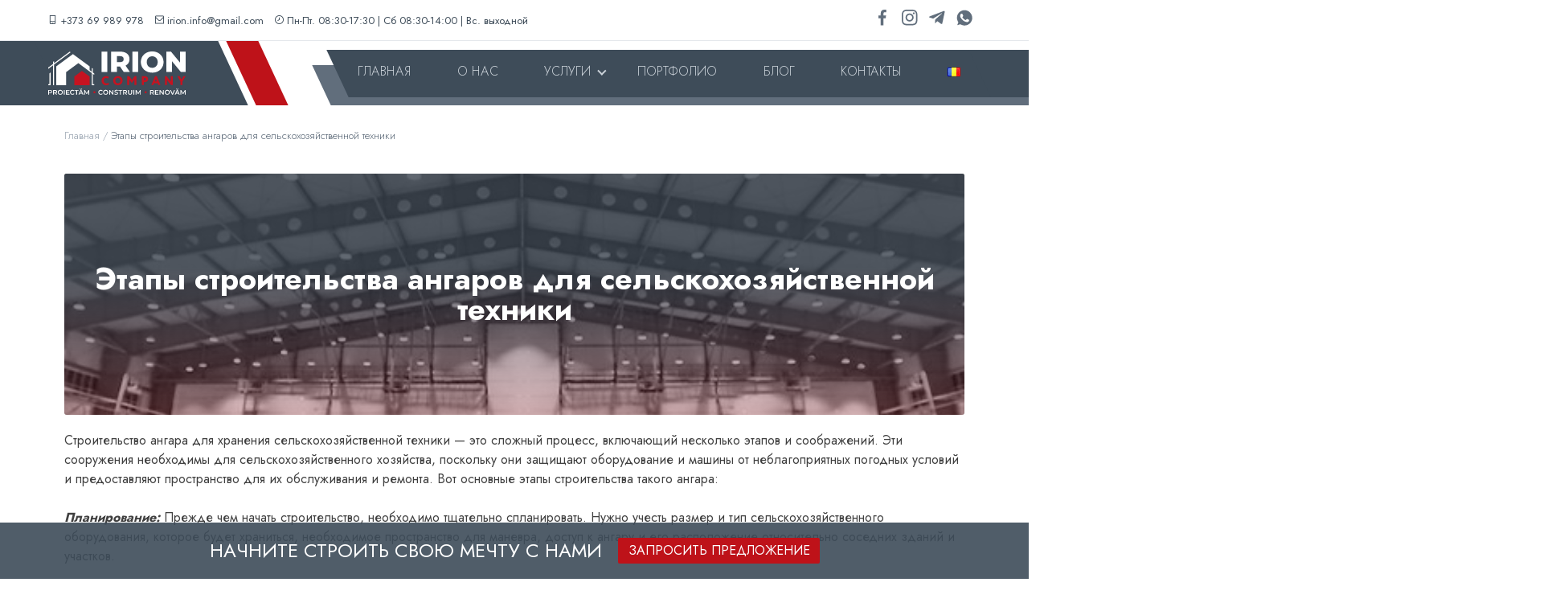

--- FILE ---
content_type: text/html; charset=UTF-8
request_url: https://irion.md/ru/%D1%8D%D1%82%D0%B0%D0%BF%D1%8B-%D1%81%D1%82%D1%80%D0%BE%D0%B8%D1%82%D0%B5%D0%BB%D1%8C%D1%81%D1%82%D0%B2%D0%B0-%D0%B0%D0%BD%D0%B3%D0%B0%D1%80%D0%BE%D0%B2-%D0%B4%D0%BB%D1%8F-%D1%81%D0%B5%D0%BB%D1%8C/
body_size: 11365
content:
<!doctype html>
<html lang="ru-RU">
<head>
	<meta charset="UTF-8">
	<meta name="viewport" content="width=device-width, initial-scale=1">
	<link rel="profile" href="https://gmpg.org/xfn/11">
<!-- Google Tag Manager -->
<script>(function(w,d,s,l,i){w[l]=w[l]||[];w[l].push({'gtm.start':
new Date().getTime(),event:'gtm.js'});var f=d.getElementsByTagName(s)[0],
j=d.createElement(s),dl=l!='dataLayer'?'&l='+l:'';j.async=true;j.src=
'https://www.googletagmanager.com/gtm.js?id='+i+dl;f.parentNode.insertBefore(j,f);
})(window,document,'script','dataLayer','GTM-5QCZ6MJ');</script>
<!-- End Google Tag Manager -->
    <link rel='stylesheet' href='https://irion.md/wp-content/themes/irion/icons/uicons-regular-straight/css/uicons-regular-straight.css'>
	<link rel="preconnect" href="https://fonts.gstatic.com">
<link href="https://fonts.googleapis.com/css2?family=Jost:wght@100;200;300;400;500;600;700&display=swap" rel="stylesheet">
	<meta name='robots' content='index, follow, max-image-preview:large, max-snippet:-1, max-video-preview:-1' />
<link rel="alternate" href="https://irion.md/ru/%d1%8d%d1%82%d0%b0%d0%bf%d1%8b-%d1%81%d1%82%d1%80%d0%be%d0%b8%d1%82%d0%b5%d0%bb%d1%8c%d1%81%d1%82%d0%b2%d0%b0-%d0%b0%d0%bd%d0%b3%d0%b0%d1%80%d0%be%d0%b2-%d0%b4%d0%bb%d1%8f-%d1%81%d0%b5%d0%bb%d1%8c/" hreflang="ru" />
<link rel="alternate" href="https://irion.md/etapele-de-construire-a-angarelor-pentru-tehnica-agricola/" hreflang="ro" />

	<!-- This site is optimized with the Yoast SEO plugin v19.0 - https://yoast.com/wordpress/plugins/seo/ -->
	<title>Этапы строительства ангаров для сельскохозяйственной техники - IRION COMPANY</title>
	<link rel="canonical" href="https://irion.md/ru/этапы-строительства-ангаров-для-сель/" />
	<meta property="og:locale" content="ru_RU" />
	<meta property="og:locale:alternate" content="ro_RO" />
	<meta property="og:type" content="article" />
	<meta property="og:title" content="Этапы строительства ангаров для сельскохозяйственной техники - IRION COMPANY" />
	<meta property="og:description" content="Строительство ангара для хранения сельскохозяйственной техники &#8212; это сложный процесс, включающий несколько этапов и соображений. Эти сооружения необходимы для сельскохозяйственного хозяйства, поскольку они защищают оборудование и машины от неблагоприятных погодных условий и предоставляют пространство для их обслуживания и ремонта. Вот основные этапы строительства такого ангара: Планирование: Прежде чем начать строительство, необходимо тщательно спланировать. Нужно учесть [&hellip;]" />
	<meta property="og:url" content="https://irion.md/ru/этапы-строительства-ангаров-для-сель/" />
	<meta property="og:site_name" content="IRION COMPANY" />
	<meta property="article:published_time" content="2023-06-14T15:51:58+00:00" />
	<meta property="article:modified_time" content="2023-07-06T14:41:53+00:00" />
	<meta property="og:image" content="https://irion.md/wp-content/uploads/2023/06/02.jpg" />
	<meta property="og:image:width" content="557" />
	<meta property="og:image:height" content="436" />
	<meta property="og:image:type" content="image/jpeg" />
	<meta name="twitter:card" content="summary_large_image" />
	<meta name="twitter:label1" content="Написано автором" />
	<meta name="twitter:data1" content="manager" />
	<script type="application/ld+json" class="yoast-schema-graph">{"@context":"https://schema.org","@graph":[{"@type":"WebSite","@id":"https://irion.md/ru/%d0%b3%d0%bb%d0%b0%d0%b2%d0%bd%d0%b0%d1%8f/#website","url":"https://irion.md/ru/%d0%b3%d0%bb%d0%b0%d0%b2%d0%bd%d0%b0%d1%8f/","name":"IRION COMPANY","description":"IRION COMPANY","potentialAction":[{"@type":"SearchAction","target":{"@type":"EntryPoint","urlTemplate":"https://irion.md/ru/%d0%b3%d0%bb%d0%b0%d0%b2%d0%bd%d0%b0%d1%8f/?s={search_term_string}"},"query-input":"required name=search_term_string"}],"inLanguage":"ru-RU"},{"@type":"ImageObject","inLanguage":"ru-RU","@id":"https://irion.md/ru/%d1%8d%d1%82%d0%b0%d0%bf%d1%8b-%d1%81%d1%82%d1%80%d0%be%d0%b8%d1%82%d0%b5%d0%bb%d1%8c%d1%81%d1%82%d0%b2%d0%b0-%d0%b0%d0%bd%d0%b3%d0%b0%d1%80%d0%be%d0%b2-%d0%b4%d0%bb%d1%8f-%d1%81%d0%b5%d0%bb%d1%8c/#primaryimage","url":"https://irion.md/wp-content/uploads/2023/06/02.jpg","contentUrl":"https://irion.md/wp-content/uploads/2023/06/02.jpg","width":557,"height":436},{"@type":"WebPage","@id":"https://irion.md/ru/%d1%8d%d1%82%d0%b0%d0%bf%d1%8b-%d1%81%d1%82%d1%80%d0%be%d0%b8%d1%82%d0%b5%d0%bb%d1%8c%d1%81%d1%82%d0%b2%d0%b0-%d0%b0%d0%bd%d0%b3%d0%b0%d1%80%d0%be%d0%b2-%d0%b4%d0%bb%d1%8f-%d1%81%d0%b5%d0%bb%d1%8c/#webpage","url":"https://irion.md/ru/%d1%8d%d1%82%d0%b0%d0%bf%d1%8b-%d1%81%d1%82%d1%80%d0%be%d0%b8%d1%82%d0%b5%d0%bb%d1%8c%d1%81%d1%82%d0%b2%d0%b0-%d0%b0%d0%bd%d0%b3%d0%b0%d1%80%d0%be%d0%b2-%d0%b4%d0%bb%d1%8f-%d1%81%d0%b5%d0%bb%d1%8c/","name":"Этапы строительства ангаров для сельскохозяйственной техники - IRION COMPANY","isPartOf":{"@id":"https://irion.md/ru/%d0%b3%d0%bb%d0%b0%d0%b2%d0%bd%d0%b0%d1%8f/#website"},"primaryImageOfPage":{"@id":"https://irion.md/ru/%d1%8d%d1%82%d0%b0%d0%bf%d1%8b-%d1%81%d1%82%d1%80%d0%be%d0%b8%d1%82%d0%b5%d0%bb%d1%8c%d1%81%d1%82%d0%b2%d0%b0-%d0%b0%d0%bd%d0%b3%d0%b0%d1%80%d0%be%d0%b2-%d0%b4%d0%bb%d1%8f-%d1%81%d0%b5%d0%bb%d1%8c/#primaryimage"},"datePublished":"2023-06-14T15:51:58+00:00","dateModified":"2023-07-06T14:41:53+00:00","author":{"@id":"https://irion.md/ru/%d0%b3%d0%bb%d0%b0%d0%b2%d0%bd%d0%b0%d1%8f/#/schema/person/1a914482f67782b2c9a478fa5de98052"},"breadcrumb":{"@id":"https://irion.md/ru/%d1%8d%d1%82%d0%b0%d0%bf%d1%8b-%d1%81%d1%82%d1%80%d0%be%d0%b8%d1%82%d0%b5%d0%bb%d1%8c%d1%81%d1%82%d0%b2%d0%b0-%d0%b0%d0%bd%d0%b3%d0%b0%d1%80%d0%be%d0%b2-%d0%b4%d0%bb%d1%8f-%d1%81%d0%b5%d0%bb%d1%8c/#breadcrumb"},"inLanguage":"ru-RU","potentialAction":[{"@type":"ReadAction","target":["https://irion.md/ru/%d1%8d%d1%82%d0%b0%d0%bf%d1%8b-%d1%81%d1%82%d1%80%d0%be%d0%b8%d1%82%d0%b5%d0%bb%d1%8c%d1%81%d1%82%d0%b2%d0%b0-%d0%b0%d0%bd%d0%b3%d0%b0%d1%80%d0%be%d0%b2-%d0%b4%d0%bb%d1%8f-%d1%81%d0%b5%d0%bb%d1%8c/"]}]},{"@type":"BreadcrumbList","@id":"https://irion.md/ru/%d1%8d%d1%82%d0%b0%d0%bf%d1%8b-%d1%81%d1%82%d1%80%d0%be%d0%b8%d1%82%d0%b5%d0%bb%d1%8c%d1%81%d1%82%d0%b2%d0%b0-%d0%b0%d0%bd%d0%b3%d0%b0%d1%80%d0%be%d0%b2-%d0%b4%d0%bb%d1%8f-%d1%81%d0%b5%d0%bb%d1%8c/#breadcrumb","itemListElement":[{"@type":"ListItem","position":1,"name":"Главная","item":"https://irion.md/ru/%d0%b3%d0%bb%d0%b0%d0%b2%d0%bd%d0%b0%d1%8f/"},{"@type":"ListItem","position":2,"name":"Этапы строительства ангаров для сельскохозяйственной техники"}]},{"@type":"Person","@id":"https://irion.md/ru/%d0%b3%d0%bb%d0%b0%d0%b2%d0%bd%d0%b0%d1%8f/#/schema/person/1a914482f67782b2c9a478fa5de98052","name":"manager","image":{"@type":"ImageObject","inLanguage":"ru-RU","@id":"https://irion.md/ru/%d0%b3%d0%bb%d0%b0%d0%b2%d0%bd%d0%b0%d1%8f/#/schema/person/image/","url":"https://secure.gravatar.com/avatar/9adfda72c3550142d69ca892dfa5cd40?s=96&d=mm&r=g","contentUrl":"https://secure.gravatar.com/avatar/9adfda72c3550142d69ca892dfa5cd40?s=96&d=mm&r=g","caption":"manager"}}]}</script>
	<!-- / Yoast SEO plugin. -->


<link rel="alternate" type="application/rss+xml" title="IRION COMPANY &raquo; Лента" href="https://irion.md/ru/feed/" />
<link rel="alternate" type="application/rss+xml" title="IRION COMPANY &raquo; Лента комментариев" href="https://irion.md/ru/comments/feed/" />
<script>
window._wpemojiSettings = {"baseUrl":"https:\/\/s.w.org\/images\/core\/emoji\/14.0.0\/72x72\/","ext":".png","svgUrl":"https:\/\/s.w.org\/images\/core\/emoji\/14.0.0\/svg\/","svgExt":".svg","source":{"concatemoji":"https:\/\/irion.md\/wp-includes\/js\/wp-emoji-release.min.js?ver=6.2.2"}};
/*! This file is auto-generated */
!function(e,a,t){var n,r,o,i=a.createElement("canvas"),p=i.getContext&&i.getContext("2d");function s(e,t){p.clearRect(0,0,i.width,i.height),p.fillText(e,0,0);e=i.toDataURL();return p.clearRect(0,0,i.width,i.height),p.fillText(t,0,0),e===i.toDataURL()}function c(e){var t=a.createElement("script");t.src=e,t.defer=t.type="text/javascript",a.getElementsByTagName("head")[0].appendChild(t)}for(o=Array("flag","emoji"),t.supports={everything:!0,everythingExceptFlag:!0},r=0;r<o.length;r++)t.supports[o[r]]=function(e){if(p&&p.fillText)switch(p.textBaseline="top",p.font="600 32px Arial",e){case"flag":return s("\ud83c\udff3\ufe0f\u200d\u26a7\ufe0f","\ud83c\udff3\ufe0f\u200b\u26a7\ufe0f")?!1:!s("\ud83c\uddfa\ud83c\uddf3","\ud83c\uddfa\u200b\ud83c\uddf3")&&!s("\ud83c\udff4\udb40\udc67\udb40\udc62\udb40\udc65\udb40\udc6e\udb40\udc67\udb40\udc7f","\ud83c\udff4\u200b\udb40\udc67\u200b\udb40\udc62\u200b\udb40\udc65\u200b\udb40\udc6e\u200b\udb40\udc67\u200b\udb40\udc7f");case"emoji":return!s("\ud83e\udef1\ud83c\udffb\u200d\ud83e\udef2\ud83c\udfff","\ud83e\udef1\ud83c\udffb\u200b\ud83e\udef2\ud83c\udfff")}return!1}(o[r]),t.supports.everything=t.supports.everything&&t.supports[o[r]],"flag"!==o[r]&&(t.supports.everythingExceptFlag=t.supports.everythingExceptFlag&&t.supports[o[r]]);t.supports.everythingExceptFlag=t.supports.everythingExceptFlag&&!t.supports.flag,t.DOMReady=!1,t.readyCallback=function(){t.DOMReady=!0},t.supports.everything||(n=function(){t.readyCallback()},a.addEventListener?(a.addEventListener("DOMContentLoaded",n,!1),e.addEventListener("load",n,!1)):(e.attachEvent("onload",n),a.attachEvent("onreadystatechange",function(){"complete"===a.readyState&&t.readyCallback()})),(e=t.source||{}).concatemoji?c(e.concatemoji):e.wpemoji&&e.twemoji&&(c(e.twemoji),c(e.wpemoji)))}(window,document,window._wpemojiSettings);
</script>
<style>
img.wp-smiley,
img.emoji {
	display: inline !important;
	border: none !important;
	box-shadow: none !important;
	height: 1em !important;
	width: 1em !important;
	margin: 0 0.07em !important;
	vertical-align: -0.1em !important;
	background: none !important;
	padding: 0 !important;
}
</style>
	<link rel='stylesheet' id='wp-block-library-css' href='https://irion.md/wp-includes/css/dist/block-library/style.min.css?ver=6.2.2' media='all' />
<link rel='stylesheet' id='classic-theme-styles-css' href='https://irion.md/wp-includes/css/classic-themes.min.css?ver=6.2.2' media='all' />
<style id='global-styles-inline-css'>
body{--wp--preset--color--black: #000000;--wp--preset--color--cyan-bluish-gray: #abb8c3;--wp--preset--color--white: #ffffff;--wp--preset--color--pale-pink: #f78da7;--wp--preset--color--vivid-red: #cf2e2e;--wp--preset--color--luminous-vivid-orange: #ff6900;--wp--preset--color--luminous-vivid-amber: #fcb900;--wp--preset--color--light-green-cyan: #7bdcb5;--wp--preset--color--vivid-green-cyan: #00d084;--wp--preset--color--pale-cyan-blue: #8ed1fc;--wp--preset--color--vivid-cyan-blue: #0693e3;--wp--preset--color--vivid-purple: #9b51e0;--wp--preset--gradient--vivid-cyan-blue-to-vivid-purple: linear-gradient(135deg,rgba(6,147,227,1) 0%,rgb(155,81,224) 100%);--wp--preset--gradient--light-green-cyan-to-vivid-green-cyan: linear-gradient(135deg,rgb(122,220,180) 0%,rgb(0,208,130) 100%);--wp--preset--gradient--luminous-vivid-amber-to-luminous-vivid-orange: linear-gradient(135deg,rgba(252,185,0,1) 0%,rgba(255,105,0,1) 100%);--wp--preset--gradient--luminous-vivid-orange-to-vivid-red: linear-gradient(135deg,rgba(255,105,0,1) 0%,rgb(207,46,46) 100%);--wp--preset--gradient--very-light-gray-to-cyan-bluish-gray: linear-gradient(135deg,rgb(238,238,238) 0%,rgb(169,184,195) 100%);--wp--preset--gradient--cool-to-warm-spectrum: linear-gradient(135deg,rgb(74,234,220) 0%,rgb(151,120,209) 20%,rgb(207,42,186) 40%,rgb(238,44,130) 60%,rgb(251,105,98) 80%,rgb(254,248,76) 100%);--wp--preset--gradient--blush-light-purple: linear-gradient(135deg,rgb(255,206,236) 0%,rgb(152,150,240) 100%);--wp--preset--gradient--blush-bordeaux: linear-gradient(135deg,rgb(254,205,165) 0%,rgb(254,45,45) 50%,rgb(107,0,62) 100%);--wp--preset--gradient--luminous-dusk: linear-gradient(135deg,rgb(255,203,112) 0%,rgb(199,81,192) 50%,rgb(65,88,208) 100%);--wp--preset--gradient--pale-ocean: linear-gradient(135deg,rgb(255,245,203) 0%,rgb(182,227,212) 50%,rgb(51,167,181) 100%);--wp--preset--gradient--electric-grass: linear-gradient(135deg,rgb(202,248,128) 0%,rgb(113,206,126) 100%);--wp--preset--gradient--midnight: linear-gradient(135deg,rgb(2,3,129) 0%,rgb(40,116,252) 100%);--wp--preset--duotone--dark-grayscale: url('#wp-duotone-dark-grayscale');--wp--preset--duotone--grayscale: url('#wp-duotone-grayscale');--wp--preset--duotone--purple-yellow: url('#wp-duotone-purple-yellow');--wp--preset--duotone--blue-red: url('#wp-duotone-blue-red');--wp--preset--duotone--midnight: url('#wp-duotone-midnight');--wp--preset--duotone--magenta-yellow: url('#wp-duotone-magenta-yellow');--wp--preset--duotone--purple-green: url('#wp-duotone-purple-green');--wp--preset--duotone--blue-orange: url('#wp-duotone-blue-orange');--wp--preset--font-size--small: 13px;--wp--preset--font-size--medium: 20px;--wp--preset--font-size--large: 36px;--wp--preset--font-size--x-large: 42px;--wp--preset--spacing--20: 0.44rem;--wp--preset--spacing--30: 0.67rem;--wp--preset--spacing--40: 1rem;--wp--preset--spacing--50: 1.5rem;--wp--preset--spacing--60: 2.25rem;--wp--preset--spacing--70: 3.38rem;--wp--preset--spacing--80: 5.06rem;--wp--preset--shadow--natural: 6px 6px 9px rgba(0, 0, 0, 0.2);--wp--preset--shadow--deep: 12px 12px 50px rgba(0, 0, 0, 0.4);--wp--preset--shadow--sharp: 6px 6px 0px rgba(0, 0, 0, 0.2);--wp--preset--shadow--outlined: 6px 6px 0px -3px rgba(255, 255, 255, 1), 6px 6px rgba(0, 0, 0, 1);--wp--preset--shadow--crisp: 6px 6px 0px rgba(0, 0, 0, 1);}:where(.is-layout-flex){gap: 0.5em;}body .is-layout-flow > .alignleft{float: left;margin-inline-start: 0;margin-inline-end: 2em;}body .is-layout-flow > .alignright{float: right;margin-inline-start: 2em;margin-inline-end: 0;}body .is-layout-flow > .aligncenter{margin-left: auto !important;margin-right: auto !important;}body .is-layout-constrained > .alignleft{float: left;margin-inline-start: 0;margin-inline-end: 2em;}body .is-layout-constrained > .alignright{float: right;margin-inline-start: 2em;margin-inline-end: 0;}body .is-layout-constrained > .aligncenter{margin-left: auto !important;margin-right: auto !important;}body .is-layout-constrained > :where(:not(.alignleft):not(.alignright):not(.alignfull)){max-width: var(--wp--style--global--content-size);margin-left: auto !important;margin-right: auto !important;}body .is-layout-constrained > .alignwide{max-width: var(--wp--style--global--wide-size);}body .is-layout-flex{display: flex;}body .is-layout-flex{flex-wrap: wrap;align-items: center;}body .is-layout-flex > *{margin: 0;}:where(.wp-block-columns.is-layout-flex){gap: 2em;}.has-black-color{color: var(--wp--preset--color--black) !important;}.has-cyan-bluish-gray-color{color: var(--wp--preset--color--cyan-bluish-gray) !important;}.has-white-color{color: var(--wp--preset--color--white) !important;}.has-pale-pink-color{color: var(--wp--preset--color--pale-pink) !important;}.has-vivid-red-color{color: var(--wp--preset--color--vivid-red) !important;}.has-luminous-vivid-orange-color{color: var(--wp--preset--color--luminous-vivid-orange) !important;}.has-luminous-vivid-amber-color{color: var(--wp--preset--color--luminous-vivid-amber) !important;}.has-light-green-cyan-color{color: var(--wp--preset--color--light-green-cyan) !important;}.has-vivid-green-cyan-color{color: var(--wp--preset--color--vivid-green-cyan) !important;}.has-pale-cyan-blue-color{color: var(--wp--preset--color--pale-cyan-blue) !important;}.has-vivid-cyan-blue-color{color: var(--wp--preset--color--vivid-cyan-blue) !important;}.has-vivid-purple-color{color: var(--wp--preset--color--vivid-purple) !important;}.has-black-background-color{background-color: var(--wp--preset--color--black) !important;}.has-cyan-bluish-gray-background-color{background-color: var(--wp--preset--color--cyan-bluish-gray) !important;}.has-white-background-color{background-color: var(--wp--preset--color--white) !important;}.has-pale-pink-background-color{background-color: var(--wp--preset--color--pale-pink) !important;}.has-vivid-red-background-color{background-color: var(--wp--preset--color--vivid-red) !important;}.has-luminous-vivid-orange-background-color{background-color: var(--wp--preset--color--luminous-vivid-orange) !important;}.has-luminous-vivid-amber-background-color{background-color: var(--wp--preset--color--luminous-vivid-amber) !important;}.has-light-green-cyan-background-color{background-color: var(--wp--preset--color--light-green-cyan) !important;}.has-vivid-green-cyan-background-color{background-color: var(--wp--preset--color--vivid-green-cyan) !important;}.has-pale-cyan-blue-background-color{background-color: var(--wp--preset--color--pale-cyan-blue) !important;}.has-vivid-cyan-blue-background-color{background-color: var(--wp--preset--color--vivid-cyan-blue) !important;}.has-vivid-purple-background-color{background-color: var(--wp--preset--color--vivid-purple) !important;}.has-black-border-color{border-color: var(--wp--preset--color--black) !important;}.has-cyan-bluish-gray-border-color{border-color: var(--wp--preset--color--cyan-bluish-gray) !important;}.has-white-border-color{border-color: var(--wp--preset--color--white) !important;}.has-pale-pink-border-color{border-color: var(--wp--preset--color--pale-pink) !important;}.has-vivid-red-border-color{border-color: var(--wp--preset--color--vivid-red) !important;}.has-luminous-vivid-orange-border-color{border-color: var(--wp--preset--color--luminous-vivid-orange) !important;}.has-luminous-vivid-amber-border-color{border-color: var(--wp--preset--color--luminous-vivid-amber) !important;}.has-light-green-cyan-border-color{border-color: var(--wp--preset--color--light-green-cyan) !important;}.has-vivid-green-cyan-border-color{border-color: var(--wp--preset--color--vivid-green-cyan) !important;}.has-pale-cyan-blue-border-color{border-color: var(--wp--preset--color--pale-cyan-blue) !important;}.has-vivid-cyan-blue-border-color{border-color: var(--wp--preset--color--vivid-cyan-blue) !important;}.has-vivid-purple-border-color{border-color: var(--wp--preset--color--vivid-purple) !important;}.has-vivid-cyan-blue-to-vivid-purple-gradient-background{background: var(--wp--preset--gradient--vivid-cyan-blue-to-vivid-purple) !important;}.has-light-green-cyan-to-vivid-green-cyan-gradient-background{background: var(--wp--preset--gradient--light-green-cyan-to-vivid-green-cyan) !important;}.has-luminous-vivid-amber-to-luminous-vivid-orange-gradient-background{background: var(--wp--preset--gradient--luminous-vivid-amber-to-luminous-vivid-orange) !important;}.has-luminous-vivid-orange-to-vivid-red-gradient-background{background: var(--wp--preset--gradient--luminous-vivid-orange-to-vivid-red) !important;}.has-very-light-gray-to-cyan-bluish-gray-gradient-background{background: var(--wp--preset--gradient--very-light-gray-to-cyan-bluish-gray) !important;}.has-cool-to-warm-spectrum-gradient-background{background: var(--wp--preset--gradient--cool-to-warm-spectrum) !important;}.has-blush-light-purple-gradient-background{background: var(--wp--preset--gradient--blush-light-purple) !important;}.has-blush-bordeaux-gradient-background{background: var(--wp--preset--gradient--blush-bordeaux) !important;}.has-luminous-dusk-gradient-background{background: var(--wp--preset--gradient--luminous-dusk) !important;}.has-pale-ocean-gradient-background{background: var(--wp--preset--gradient--pale-ocean) !important;}.has-electric-grass-gradient-background{background: var(--wp--preset--gradient--electric-grass) !important;}.has-midnight-gradient-background{background: var(--wp--preset--gradient--midnight) !important;}.has-small-font-size{font-size: var(--wp--preset--font-size--small) !important;}.has-medium-font-size{font-size: var(--wp--preset--font-size--medium) !important;}.has-large-font-size{font-size: var(--wp--preset--font-size--large) !important;}.has-x-large-font-size{font-size: var(--wp--preset--font-size--x-large) !important;}
.wp-block-navigation a:where(:not(.wp-element-button)){color: inherit;}
:where(.wp-block-columns.is-layout-flex){gap: 2em;}
.wp-block-pullquote{font-size: 1.5em;line-height: 1.6;}
</style>
<link rel='stylesheet' id='irion-style-css' href='https://irion.md/wp-content/themes/irion/style.css?ver=1.0.0' media='all' />
<!--n2css--><script src='https://irion.md/wp-includes/js/jquery/jquery.min.js?ver=3.6.4' id='jquery-core-js'></script>
<script src='https://irion.md/wp-includes/js/jquery/jquery-migrate.min.js?ver=3.4.0' id='jquery-migrate-js'></script>
<link rel="https://api.w.org/" href="https://irion.md/wp-json/" /><link rel="alternate" type="application/json" href="https://irion.md/wp-json/wp/v2/posts/1863" /><link rel="EditURI" type="application/rsd+xml" title="RSD" href="https://irion.md/xmlrpc.php?rsd" />
<link rel="wlwmanifest" type="application/wlwmanifest+xml" href="https://irion.md/wp-includes/wlwmanifest.xml" />
<meta name="generator" content="WordPress 6.2.2" />
<link rel='shortlink' href='https://irion.md/?p=1863' />
<link rel="alternate" type="application/json+oembed" href="https://irion.md/wp-json/oembed/1.0/embed?url=https%3A%2F%2Firion.md%2Fru%2F%25d1%258d%25d1%2582%25d0%25b0%25d0%25bf%25d1%258b-%25d1%2581%25d1%2582%25d1%2580%25d0%25be%25d0%25b8%25d1%2582%25d0%25b5%25d0%25bb%25d1%258c%25d1%2581%25d1%2582%25d0%25b2%25d0%25b0-%25d0%25b0%25d0%25bd%25d0%25b3%25d0%25b0%25d1%2580%25d0%25be%25d0%25b2-%25d0%25b4%25d0%25bb%25d1%258f-%25d1%2581%25d0%25b5%25d0%25bb%25d1%258c%2F" />
<link rel="alternate" type="text/xml+oembed" href="https://irion.md/wp-json/oembed/1.0/embed?url=https%3A%2F%2Firion.md%2Fru%2F%25d1%258d%25d1%2582%25d0%25b0%25d0%25bf%25d1%258b-%25d1%2581%25d1%2582%25d1%2580%25d0%25be%25d0%25b8%25d1%2582%25d0%25b5%25d0%25bb%25d1%258c%25d1%2581%25d1%2582%25d0%25b2%25d0%25b0-%25d0%25b0%25d0%25bd%25d0%25b3%25d0%25b0%25d1%2580%25d0%25be%25d0%25b2-%25d0%25b4%25d0%25bb%25d1%258f-%25d1%2581%25d0%25b5%25d0%25bb%25d1%258c%2F&#038;format=xml" />
		<script>
			document.documentElement.className = document.documentElement.className.replace( 'no-js', 'js' );
		</script>
				<style>
			.no-js img.lazyload { display: none; }
			figure.wp-block-image img.lazyloading { min-width: 150px; }
							.lazyload, .lazyloading { opacity: 0; }
				.lazyloaded {
					opacity: 1;
					transition: opacity 400ms;
					transition-delay: 0ms;
				}
					</style>
		<style>.recentcomments a{display:inline !important;padding:0 !important;margin:0 !important;}</style>		<style type="text/css">
					.site-title,
			.site-description {
				position: absolute;
				clip: rect(1px, 1px, 1px, 1px);
				}
					</style>
		<link rel="icon" href="https://irion.md/wp-content/uploads/2021/05/cropped-irion-favicon-1-32x32.png" sizes="32x32" />
<link rel="icon" href="https://irion.md/wp-content/uploads/2021/05/cropped-irion-favicon-1-192x192.png" sizes="192x192" />
<link rel="apple-touch-icon" href="https://irion.md/wp-content/uploads/2021/05/cropped-irion-favicon-1-180x180.png" />
<meta name="msapplication-TileImage" content="https://irion.md/wp-content/uploads/2021/05/cropped-irion-favicon-1-270x270.png" />
</head>

<body class="post-template-default single single-post postid-1863 single-format-standard wp-custom-logo">
<svg xmlns="http://www.w3.org/2000/svg" viewBox="0 0 0 0" width="0" height="0" focusable="false" role="none" style="visibility: hidden; position: absolute; left: -9999px; overflow: hidden;" ><defs><filter id="wp-duotone-dark-grayscale"><feColorMatrix color-interpolation-filters="sRGB" type="matrix" values=" .299 .587 .114 0 0 .299 .587 .114 0 0 .299 .587 .114 0 0 .299 .587 .114 0 0 " /><feComponentTransfer color-interpolation-filters="sRGB" ><feFuncR type="table" tableValues="0 0.49803921568627" /><feFuncG type="table" tableValues="0 0.49803921568627" /><feFuncB type="table" tableValues="0 0.49803921568627" /><feFuncA type="table" tableValues="1 1" /></feComponentTransfer><feComposite in2="SourceGraphic" operator="in" /></filter></defs></svg><svg xmlns="http://www.w3.org/2000/svg" viewBox="0 0 0 0" width="0" height="0" focusable="false" role="none" style="visibility: hidden; position: absolute; left: -9999px; overflow: hidden;" ><defs><filter id="wp-duotone-grayscale"><feColorMatrix color-interpolation-filters="sRGB" type="matrix" values=" .299 .587 .114 0 0 .299 .587 .114 0 0 .299 .587 .114 0 0 .299 .587 .114 0 0 " /><feComponentTransfer color-interpolation-filters="sRGB" ><feFuncR type="table" tableValues="0 1" /><feFuncG type="table" tableValues="0 1" /><feFuncB type="table" tableValues="0 1" /><feFuncA type="table" tableValues="1 1" /></feComponentTransfer><feComposite in2="SourceGraphic" operator="in" /></filter></defs></svg><svg xmlns="http://www.w3.org/2000/svg" viewBox="0 0 0 0" width="0" height="0" focusable="false" role="none" style="visibility: hidden; position: absolute; left: -9999px; overflow: hidden;" ><defs><filter id="wp-duotone-purple-yellow"><feColorMatrix color-interpolation-filters="sRGB" type="matrix" values=" .299 .587 .114 0 0 .299 .587 .114 0 0 .299 .587 .114 0 0 .299 .587 .114 0 0 " /><feComponentTransfer color-interpolation-filters="sRGB" ><feFuncR type="table" tableValues="0.54901960784314 0.98823529411765" /><feFuncG type="table" tableValues="0 1" /><feFuncB type="table" tableValues="0.71764705882353 0.25490196078431" /><feFuncA type="table" tableValues="1 1" /></feComponentTransfer><feComposite in2="SourceGraphic" operator="in" /></filter></defs></svg><svg xmlns="http://www.w3.org/2000/svg" viewBox="0 0 0 0" width="0" height="0" focusable="false" role="none" style="visibility: hidden; position: absolute; left: -9999px; overflow: hidden;" ><defs><filter id="wp-duotone-blue-red"><feColorMatrix color-interpolation-filters="sRGB" type="matrix" values=" .299 .587 .114 0 0 .299 .587 .114 0 0 .299 .587 .114 0 0 .299 .587 .114 0 0 " /><feComponentTransfer color-interpolation-filters="sRGB" ><feFuncR type="table" tableValues="0 1" /><feFuncG type="table" tableValues="0 0.27843137254902" /><feFuncB type="table" tableValues="0.5921568627451 0.27843137254902" /><feFuncA type="table" tableValues="1 1" /></feComponentTransfer><feComposite in2="SourceGraphic" operator="in" /></filter></defs></svg><svg xmlns="http://www.w3.org/2000/svg" viewBox="0 0 0 0" width="0" height="0" focusable="false" role="none" style="visibility: hidden; position: absolute; left: -9999px; overflow: hidden;" ><defs><filter id="wp-duotone-midnight"><feColorMatrix color-interpolation-filters="sRGB" type="matrix" values=" .299 .587 .114 0 0 .299 .587 .114 0 0 .299 .587 .114 0 0 .299 .587 .114 0 0 " /><feComponentTransfer color-interpolation-filters="sRGB" ><feFuncR type="table" tableValues="0 0" /><feFuncG type="table" tableValues="0 0.64705882352941" /><feFuncB type="table" tableValues="0 1" /><feFuncA type="table" tableValues="1 1" /></feComponentTransfer><feComposite in2="SourceGraphic" operator="in" /></filter></defs></svg><svg xmlns="http://www.w3.org/2000/svg" viewBox="0 0 0 0" width="0" height="0" focusable="false" role="none" style="visibility: hidden; position: absolute; left: -9999px; overflow: hidden;" ><defs><filter id="wp-duotone-magenta-yellow"><feColorMatrix color-interpolation-filters="sRGB" type="matrix" values=" .299 .587 .114 0 0 .299 .587 .114 0 0 .299 .587 .114 0 0 .299 .587 .114 0 0 " /><feComponentTransfer color-interpolation-filters="sRGB" ><feFuncR type="table" tableValues="0.78039215686275 1" /><feFuncG type="table" tableValues="0 0.94901960784314" /><feFuncB type="table" tableValues="0.35294117647059 0.47058823529412" /><feFuncA type="table" tableValues="1 1" /></feComponentTransfer><feComposite in2="SourceGraphic" operator="in" /></filter></defs></svg><svg xmlns="http://www.w3.org/2000/svg" viewBox="0 0 0 0" width="0" height="0" focusable="false" role="none" style="visibility: hidden; position: absolute; left: -9999px; overflow: hidden;" ><defs><filter id="wp-duotone-purple-green"><feColorMatrix color-interpolation-filters="sRGB" type="matrix" values=" .299 .587 .114 0 0 .299 .587 .114 0 0 .299 .587 .114 0 0 .299 .587 .114 0 0 " /><feComponentTransfer color-interpolation-filters="sRGB" ><feFuncR type="table" tableValues="0.65098039215686 0.40392156862745" /><feFuncG type="table" tableValues="0 1" /><feFuncB type="table" tableValues="0.44705882352941 0.4" /><feFuncA type="table" tableValues="1 1" /></feComponentTransfer><feComposite in2="SourceGraphic" operator="in" /></filter></defs></svg><svg xmlns="http://www.w3.org/2000/svg" viewBox="0 0 0 0" width="0" height="0" focusable="false" role="none" style="visibility: hidden; position: absolute; left: -9999px; overflow: hidden;" ><defs><filter id="wp-duotone-blue-orange"><feColorMatrix color-interpolation-filters="sRGB" type="matrix" values=" .299 .587 .114 0 0 .299 .587 .114 0 0 .299 .587 .114 0 0 .299 .587 .114 0 0 " /><feComponentTransfer color-interpolation-filters="sRGB" ><feFuncR type="table" tableValues="0.098039215686275 1" /><feFuncG type="table" tableValues="0 0.66274509803922" /><feFuncB type="table" tableValues="0.84705882352941 0.41960784313725" /><feFuncA type="table" tableValues="1 1" /></feComponentTransfer><feComposite in2="SourceGraphic" operator="in" /></filter></defs></svg><!-- Google Tag Manager (noscript) -->
<noscript><iframe 
height="0" width="0" style="display:none;visibility:hidden" data-src="https://www.googletagmanager.com/ns.html?id=GTM-5QCZ6MJ" class="lazyload" src="[data-uri]"></iframe></noscript>
<!-- End Google Tag Manager (noscript) -->
<div id="page" class="site">
	<a class="skip-link screen-reader-text" href="#primary">Skip to content</a>

	<header id="masthead" class="header">
      <!-- MOBILE MENU -->
      <div class="header__mob">
        <div class="header__mob-main">
          <div class="header__mob-main-branding">
		  <a href="https://irion.md/ru/%d0%b3%d0%bb%d0%b0%d0%b2%d0%bd%d0%b0%d1%8f/" class="custom-logo-link" rel="home"><img width="171" height="54"   alt="IRION COMPANY" decoding="async" data-src="https://irion.md/wp-content/uploads/2022/06/irion-logo-light.svg" class="custom-logo lazyload" src="[data-uri]" /><noscript><img width="171" height="54"   alt="IRION COMPANY" decoding="async" data-src="https://irion.md/wp-content/uploads/2022/06/irion-logo-light.svg" class="custom-logo lazyload" src="[data-uri]" /><noscript><img width="171" height="54" src="https://irion.md/wp-content/uploads/2022/06/irion-logo-light.svg" class="custom-logo" alt="IRION COMPANY" decoding="async" /></noscript></noscript></a>		  </div>
		  <button id="open-modal"><div class="header__mob-main-menu-btn" ></div></button>
          
        </div>

        <!-- bottom menu -->
	
    <div class="menu-mobile-ru-container"><ul id="menu" class="header__mob-bottom"><li id="menu-item-528" class="menu-item menu-item-type-post_type_archive menu-item-object-products menu-item-528"><a href="https://irion.md/ru/products/"><i class="fi-rs-box-alt"></i> Продукты</a></li>
<li id="menu-item-529" class="menu-item menu-item-type-post_type_archive menu-item-object-services menu-item-529"><a href="https://irion.md/ru/services/"><i class="fi-rs-fill"></i> Услуги</a></li>
<li id="menu-item-530" class="menu-item menu-item-type-post_type_archive menu-item-object-projects menu-item-530"><a href="https://irion.md/ru/projects/"><i class="fi-rs-briefcase"></i> Портфолио</a></li>
</ul></div>     
          
        
        <!-- MODAL -->
        <div class="header__mob-modal">
          <nav id="" class="header__main-nav">
		  <div class="menu-top-menu-ru-container"><ul id="menu" class="menu"><li id="menu-item-751" class="menu-item menu-item-type-post_type menu-item-object-page menu-item-home menu-item-751"><a href="https://irion.md/ru/%d0%b3%d0%bb%d0%b0%d0%b2%d0%bd%d0%b0%d1%8f/">Главная</a></li>
<li id="menu-item-750" class="menu-item menu-item-type-post_type menu-item-object-page menu-item-750"><a href="https://irion.md/ru/%d0%be-%d0%bd%d0%b0%d1%81/">О Нас</a></li>
<li id="menu-item-500" class="menu-item menu-item-type-post_type_archive menu-item-object-services menu-item-has-children menu-item-500"><a href="https://irion.md/ru/services/">Услуги</a>
<ul class="sub-menu">
	<li id="menu-item-748" class="menu-item menu-item-type-post_type menu-item-object-services menu-item-748"><a href="https://irion.md/ru/services/%d0%b3%d1%80%d0%b0%d0%b6%d0%b4%d0%b0%d0%bd%d1%81%d0%ba%d0%be%d0%b5-%d1%81%d1%82%d1%80%d0%be%d0%b8%d1%82%d0%b5%d0%bb%d1%8c%d1%81%d1%82%d0%b2%d0%be/">Гражданское Строительство</a></li>
	<li id="menu-item-747" class="menu-item menu-item-type-post_type menu-item-object-services menu-item-747"><a href="https://irion.md/ru/services/%d0%bf%d1%80%d0%be%d0%bc%d1%8b%d1%88%d0%bb%d0%b5%d0%bd%d0%bd%d0%be%d0%b5-%d1%81%d1%82%d1%80%d0%be%d0%b8%d1%82%d0%b5%d0%bb%d1%8c%d1%81%d1%82%d0%b2%d0%be/">Промышленное Строительство</a></li>
	<li id="menu-item-746" class="menu-item menu-item-type-post_type menu-item-object-services menu-item-746"><a href="https://irion.md/ru/services/%d1%80%d0%b5%d0%ba%d0%be%d0%bd%d1%81%d1%82%d1%80%d1%83%d0%ba%d1%86%d0%b8%d1%8f-%d0%b8-%d1%80%d0%b5%d0%bc%d0%be%d0%bd%d1%82/">Реконструкция и ремонт</a></li>
	<li id="menu-item-749" class="menu-item menu-item-type-post_type menu-item-object-services menu-item-749"><a href="https://irion.md/ru/services/%d0%b0%d1%80%d1%85%d0%b8%d1%82%d0%b5%d0%ba%d1%82%d1%83%d1%80%d0%b0-%d0%b8-%d0%b4%d0%b8%d0%b7%d0%b0%d0%b9%d0%bd/">Архитектура и дизайн</a></li>
</ul>
</li>
<li id="menu-item-501" class="menu-item menu-item-type-post_type_archive menu-item-object-projects menu-item-501"><a href="https://irion.md/ru/projects/">Портфолио</a></li>
<li id="menu-item-1819" class="menu-item menu-item-type-post_type menu-item-object-page menu-item-1819"><a href="https://irion.md/ru/%d0%b1%d0%bb%d0%be%d0%b3/">Блог</a></li>
<li id="menu-item-468" class="menu-item menu-item-type-post_type menu-item-object-page menu-item-468"><a href="https://irion.md/ru/%d0%ba%d0%be%d0%bd%d1%82%d0%b0%d0%ba%d1%82%d1%8b/">Контакты</a></li>
<li id="menu-item-467-ro" class="lang-item lang-item-26 lang-item-ro lang-item-first menu-item menu-item-type-custom menu-item-object-custom menu-item-467-ro"><a href="https://irion.md/etapele-de-construire-a-angarelor-pentru-tehnica-agricola/" hreflang="ro-RO" lang="ro-RO"><img src="[data-uri]" alt="Română" width="16" height="11" style="width: 16px; height: 11px;" /></a></li>
</ul></div>          </nav>
          

          <div class="container header__top-bar-container">
            <div class="header__top-bar--contacts">
              <a href="tel:+37369989978"
                ><i class="fi-rs-smartphone"></i> +373 69 989 978</a
              >
              <a href="mailto:irion.info@gmail.com"
                ><i class="fi-rs-envelope"></i> irion.info@gmail.com</a
              >
              <a href="/contacts"
                ><i class="fi-rs-clock"></i> Пн-Пт. 08:30-17:30 | Сб 08:30-14:00 | Вс. выходной              </a>
            </div>

            <div class="header__top-bar--social">
              			      <a href="https://www.facebook.com/IrionCompanySRL/" target="_blank">
              <svg class="social__icon">
                <use xlink:href="https://irion.md/wp-content/themes/irion/icons/irion-icons.svg#icon-fb"></use>
              </svg>
            </a>
            <a href="https://www.instagram.com/irion__company/" target="_blank">
              <svg class="social__icon">
                <use xlink:href="https://irion.md/wp-content/themes/irion/icons/irion-icons.svg#icon-ig"></use>
              </svg>
            </a>
            <a href="https://t.me/+37369989978"  target="_blank">
              <svg class="social__icon">
                <use xlink:href="https://irion.md/wp-content/themes/irion/icons/irion-icons.svg#icon-tg"></use>
              </svg>
            </a>
            <a href="https://wa.me/+37369989978" target="_blank">
              <svg class="social__icon">
                <use xlink:href="https://irion.md/wp-content/themes/irion/icons/irion-icons.svg#icon-wa"></use>
              </svg>
            </a>
            </div>
          </div>
          <div class="map">
            <iframe
              
              width="600"
              height="200"
              style="border: 0"
              allowfullscreen=""
              loading="lazy"
             data-src="https://www.google.com/maps/embed?pb=!1m14!1m8!1m3!1d10888.309937873666!2d28.8364982!3d46.9798127!3m2!1i1024!2i768!4f13.1!3m3!1m2!1s0x0%3A0x4da7723583d11f5d!2sIrion%20Company!5e0!3m2!1sen!2s!4v1622618692660!5m2!1sen!2s" class="lazyload" src="[data-uri]"></iframe>
          </div>
        </div>
        <div class="header__mob-backdrop"></div>
      </div>

      <!-- DESKTOP MENU -->
      <div class="header__top-bar">
        <div class="container header__top-bar-container">
          <div class="header__top-bar--contacts">
            <a href="tel:+373 69 989 978"
              ><i class="fi-rs-smartphone"></i> +373 69 989 978</a
            >
            <a href="mailto:irion.info@gmail.com"
              ><i class="fi-rs-envelope"></i> irion.info@gmail.com</a
            >
            <a href="/contacts"
              ><i class="fi-rs-clock"></i> Пн-Пт. 08:30-17:30 | Сб 08:30-14:00 | Вс. выходной            </a>
          </div>

          <div class="header__top-bar--social">
		  <a href="https://www.facebook.com/IrionCompanySRL/" target="_blank">
              <svg class="social__icon">
                <use xlink:href="https://irion.md/wp-content/themes/irion/icons/irion-icons.svg#icon-fb"></use>
              </svg>
            </a>
            <a href="https://www.instagram.com/irion__company/" target="_blank">
              <svg class="social__icon">
                <use xlink:href="https://irion.md/wp-content/themes/irion/icons/irion-icons.svg#icon-ig"></use>
              </svg>
            </a>
            <a href="https://t.me/+37369989978" target="_blank">
              <svg class="social__icon">
                <use xlink:href="https://irion.md/wp-content/themes/irion/icons/irion-icons.svg#icon-tg"></use>
              </svg>
            </a>
            <a href="https://wa.me/+37369989978" target="_blank">
              <svg class="social__icon">
                <use xlink:href="https://irion.md/wp-content/themes/irion/icons/irion-icons.svg#icon-wa"></use>
              </svg>
            </a>
          </div>
        </div>
      </div>
      <div class="header__main">
        <div class="container header__main-container">
          <div class="header__main-branding">
		  <a href="https://irion.md/ru/%d0%b3%d0%bb%d0%b0%d0%b2%d0%bd%d0%b0%d1%8f/" class="custom-logo-link" rel="home"><img width="171" height="54"   alt="IRION COMPANY" decoding="async" data-src="https://irion.md/wp-content/uploads/2022/06/irion-logo-light.svg" class="custom-logo lazyload" src="[data-uri]" /><noscript><img width="171" height="54"   alt="IRION COMPANY" decoding="async" data-src="https://irion.md/wp-content/uploads/2022/06/irion-logo-light.svg" class="custom-logo lazyload" src="[data-uri]" /><noscript><img width="171" height="54" src="https://irion.md/wp-content/uploads/2022/06/irion-logo-light.svg" class="custom-logo" alt="IRION COMPANY" decoding="async" /></noscript></noscript></a>          </div>

          <!-- .site-branding -->

          <nav id="" class="header__main-nav">
		  <div class="menu-top-menu-ru-container"><ul id="menu" class="menu"><li class="menu-item menu-item-type-post_type menu-item-object-page menu-item-home menu-item-751"><a href="https://irion.md/ru/%d0%b3%d0%bb%d0%b0%d0%b2%d0%bd%d0%b0%d1%8f/">Главная</a></li>
<li class="menu-item menu-item-type-post_type menu-item-object-page menu-item-750"><a href="https://irion.md/ru/%d0%be-%d0%bd%d0%b0%d1%81/">О Нас</a></li>
<li class="menu-item menu-item-type-post_type_archive menu-item-object-services menu-item-has-children menu-item-500"><a href="https://irion.md/ru/services/">Услуги</a>
<ul class="sub-menu">
	<li class="menu-item menu-item-type-post_type menu-item-object-services menu-item-748"><a href="https://irion.md/ru/services/%d0%b3%d1%80%d0%b0%d0%b6%d0%b4%d0%b0%d0%bd%d1%81%d0%ba%d0%be%d0%b5-%d1%81%d1%82%d1%80%d0%be%d0%b8%d1%82%d0%b5%d0%bb%d1%8c%d1%81%d1%82%d0%b2%d0%be/">Гражданское Строительство</a></li>
	<li class="menu-item menu-item-type-post_type menu-item-object-services menu-item-747"><a href="https://irion.md/ru/services/%d0%bf%d1%80%d0%be%d0%bc%d1%8b%d1%88%d0%bb%d0%b5%d0%bd%d0%bd%d0%be%d0%b5-%d1%81%d1%82%d1%80%d0%be%d0%b8%d1%82%d0%b5%d0%bb%d1%8c%d1%81%d1%82%d0%b2%d0%be/">Промышленное Строительство</a></li>
	<li class="menu-item menu-item-type-post_type menu-item-object-services menu-item-746"><a href="https://irion.md/ru/services/%d1%80%d0%b5%d0%ba%d0%be%d0%bd%d1%81%d1%82%d1%80%d1%83%d0%ba%d1%86%d0%b8%d1%8f-%d0%b8-%d1%80%d0%b5%d0%bc%d0%be%d0%bd%d1%82/">Реконструкция и ремонт</a></li>
	<li class="menu-item menu-item-type-post_type menu-item-object-services menu-item-749"><a href="https://irion.md/ru/services/%d0%b0%d1%80%d1%85%d0%b8%d1%82%d0%b5%d0%ba%d1%82%d1%83%d1%80%d0%b0-%d0%b8-%d0%b4%d0%b8%d0%b7%d0%b0%d0%b9%d0%bd/">Архитектура и дизайн</a></li>
</ul>
</li>
<li class="menu-item menu-item-type-post_type_archive menu-item-object-projects menu-item-501"><a href="https://irion.md/ru/projects/">Портфолио</a></li>
<li class="menu-item menu-item-type-post_type menu-item-object-page menu-item-1819"><a href="https://irion.md/ru/%d0%b1%d0%bb%d0%be%d0%b3/">Блог</a></li>
<li class="menu-item menu-item-type-post_type menu-item-object-page menu-item-468"><a href="https://irion.md/ru/%d0%ba%d0%be%d0%bd%d1%82%d0%b0%d0%ba%d1%82%d1%8b/">Контакты</a></li>
<li class="lang-item lang-item-26 lang-item-ro lang-item-first menu-item menu-item-type-custom menu-item-object-custom menu-item-467-ro"><a href="https://irion.md/etapele-de-construire-a-angarelor-pentru-tehnica-agricola/" hreflang="ro-RO" lang="ro-RO"><img src="[data-uri]" alt="Română" width="16" height="11" style="width: 16px; height: 11px;" /></a></li>
</ul></div>          </nav>
          <!-- #site-navigation -->

          <div class="header__main-call-action">
            <a href="#" class="btn primary"
              ><img data-src='https://irion.md/wp-content/themes/irion/images/calc-icon.svg' class='lazyload' src='[data-uri]' /><noscript><img src="https://irion.md/wp-content/themes/irion/images/calc-icon.svg" /></noscript>Calculator</a
            >
          </div>
          <!-- #calc-button -->
        </div>
      </div>
      <!-- #header-main -->
    </header>
    <!-- #masthead -->

	<main id="primary" class="site-main">

		<div class="container">
		

<article id="post-1863" class="post-1863 post type-post status-publish format-standard has-post-thumbnail hentry category-postari">


<div class="breadcrumbs">
    <div class="container">
        <span><span><a href="https://irion.md/ru/%d0%b3%d0%bb%d0%b0%d0%b2%d0%bd%d0%b0%d1%8f/">Главная</a> / <span class="breadcrumb_last" aria-current="page">Этапы строительства ангаров для сельскохозяйственной техники</span></span></span>    </div>
</div>
	<section class="product-header">
    <div class="container">
        <div class="project-header">
            <div class="project__info">
            <h2 class="project__title">
            Этапы строительства ангаров для сельскохозяйственной техники            </h2>
                        </div>
            <div class="project__cover">
            
			<div class="post-thumbnail">
				<img width="557" height="436"   alt="" decoding="async" data-srcset="https://irion.md/wp-content/uploads/2023/06/02.jpg 557w, https://irion.md/wp-content/uploads/2023/06/02-300x235.jpg 300w"  data-src="https://irion.md/wp-content/uploads/2023/06/02.jpg" data-sizes="(max-width: 557px) 100vw, 557px" class="attachment-post-thumbnail size-post-thumbnail wp-post-image lazyload" src="[data-uri]" /><noscript><img width="557" height="436" src="https://irion.md/wp-content/uploads/2023/06/02.jpg" class="attachment-post-thumbnail size-post-thumbnail wp-post-image" alt="" decoding="async" srcset="https://irion.md/wp-content/uploads/2023/06/02.jpg 557w, https://irion.md/wp-content/uploads/2023/06/02-300x235.jpg 300w" sizes="(max-width: 557px) 100vw, 557px" /></noscript>			</div><!-- .post-thumbnail -->

		            </div>
        </div>


        <div class="project-media">

            
<p>Строительство ангара для хранения сельскохозяйственной техники &#8212; это сложный процесс, включающий несколько этапов и соображений. Эти сооружения необходимы для сельскохозяйственного хозяйства, поскольку они защищают оборудование и машины от неблагоприятных погодных условий и предоставляют пространство для их обслуживания и ремонта. Вот основные этапы строительства такого ангара:</p>



<p><strong><em>Планирование:</em></strong> Прежде чем начать строительство, необходимо тщательно спланировать. Нужно учесть размер и тип сельскохозяйственного оборудования, которое будет храниться, необходимое пространство для маневра, доступ к ангару и его расположение относительно соседних зданий и участков.</p>



<p><strong><em>Проектирование:</em></strong> После определения требований следует этап проектирования. На этом этапе разрабатываются планы строительства, определяются необходимые материалы и производится оценка стоимости. Проект должен включать детали о фундаменте, структуре, кровле, дверях, окнах и любых других специфических характеристиках, таких как система вентиляции или освещения.</p>



<p><strong><em>Подготовка местности:</em></strong> Участок, на котором будет строиться ангар, должен быть соответственно подготовлен. Это может включать в себя очистку, выравнивание, установку линий фундамента и раскопки для фундамента.</p>



<p><strong><em>Строительство фундамента:</em></strong> Фундамент жизненно важен для стабильности и долговечности ангара. Он может быть из бетона и должен быть спроектирован и построен таким образом, чтобы выдерживать вес ангара и хранимого оборудования.</p>



<p><strong><em>Возведение структуры:</em></strong> На этом этапе строится каркас ангара. Обычно для ангаров используются металлические конструкции из-за их прочности и долговечности.</p>



<p><strong><em>Установка кровли и стен:</em></strong> Кровля и стены важны для защиты хранимого оборудования. Они могут быть из различных материалов, в зависимости от требований и бюджета.</p>



<p><strong><em>Установка дверей и окон:</em></strong> Двери должны быть достаточно большими, чтобы обеспечить доступ сельскохозяйственной техники, а окна должны обеспечивать адекватную вентиляцию и хорошее освещение.</p>



<p><strong><em>Внутренняя отделка и оборудование:</em></strong> В зависимости от потребностей, внутри ангара можно обустроить различные зоны для обслуживания и ремонта оборудования, складирования или офисы.</p>



<p><strong><em>Благоустройство территории:</em></strong> В конце можно выполнить различные внешние работы, такие как дороги для доступа, парковочные зоны или уличное освещение.</p>



<p>Строительство ангара для хранения сельскохозяйственной техники &#8212; это сложный проект, требующий тщательного планирования и профессионального выполнения. Каждый этап играет свою роль в обеспечении функциональности, безопасности и долговечности строения.</p>

        </div>
    </div>
</section>



</article><!-- #post-1863 -->
</div>
	</main><!-- #main -->


<footer id="colophon" class="footer">
      <div class="container footer-container">
        <div class="footer-col">
          <h4>Стройте с Irion</h4>
          <p>
          Главное направление "Irion Company" S.R.L. представляет собой строительство, реконструкцию и ремонт гражданских, промышленных, сельскохозяйственных зданий.          </p>
          
        </div>
        <div class="footer-col">
          <h4>Продукты</h4>
        <ul>
          
             
          </ul>
          
        </div>
        <div class="footer-col">
          <h4>Услуги</h4>
          <ul>
          <div class="menu-services-ru-container"><ul id="services-menu" class="footer-menu"><li id="menu-item-744" class="menu-item menu-item-type-post_type menu-item-object-services menu-item-744"><a href="https://irion.md/ru/services/%d0%b3%d1%80%d0%b0%d0%b6%d0%b4%d0%b0%d0%bd%d1%81%d0%ba%d0%be%d0%b5-%d1%81%d1%82%d1%80%d0%be%d0%b8%d1%82%d0%b5%d0%bb%d1%8c%d1%81%d1%82%d0%b2%d0%be/">Гражданское Строительство</a></li>
<li id="menu-item-743" class="menu-item menu-item-type-post_type menu-item-object-services menu-item-743"><a href="https://irion.md/ru/services/%d0%bf%d1%80%d0%be%d0%bc%d1%8b%d1%88%d0%bb%d0%b5%d0%bd%d0%bd%d0%be%d0%b5-%d1%81%d1%82%d1%80%d0%be%d0%b8%d1%82%d0%b5%d0%bb%d1%8c%d1%81%d1%82%d0%b2%d0%be/">Промышленное Строительство</a></li>
<li id="menu-item-742" class="menu-item menu-item-type-post_type menu-item-object-services menu-item-742"><a href="https://irion.md/ru/services/%d1%80%d0%b5%d0%ba%d0%be%d0%bd%d1%81%d1%82%d1%80%d1%83%d0%ba%d1%86%d0%b8%d1%8f-%d0%b8-%d1%80%d0%b5%d0%bc%d0%be%d0%bd%d1%82/">Реконструкция и ремонт</a></li>
<li id="menu-item-745" class="menu-item menu-item-type-post_type menu-item-object-services menu-item-745"><a href="https://irion.md/ru/services/%d0%b0%d1%80%d1%85%d0%b8%d1%82%d0%b5%d0%ba%d1%82%d1%83%d1%80%d0%b0-%d0%b8-%d0%b4%d0%b8%d0%b7%d0%b0%d0%b9%d0%bd/">Архитектура и дизайн</a></li>
</ul></div>          </ul>
        </div>
        <div class="footer-col">
          <h4>Контакты</h4>

          <div class="footer__contacts">
            <a href="tel:+37369989978"> <i class="fi-rs-smartphone"></i> +373 69 989 978</a>
            <a href="mailto:irion.info@gmail.com">
              <i class="fi-rs-envelope"></i>
              irion.info@gmail.com</a
            >
            <a href="#"
              ><i class="fi-rs-marker"></i> str. Costiujeni 1G Chisinau,
              Moldova</a
            >
            <a href="#">
              <i class="fi-rs-clock"></i> Пн-Пт. 08:30-17:30 | Сб 08:30-14:00 | Вс. выходной             
              </a
            >
          </div>
        </div>
      </div>
      <div class="container container-bottom">
        <div class="footer-bottom-logo col">
          <img  alt="" data-src="https://irion.md/wp-content/themes/irion/images/footer-logo.svg" class="lazyload" src="[data-uri]" /><noscript><img src="https://irion.md/wp-content/themes/irion/images/footer-logo.svg" alt="" /></noscript>
        </div>
        <div class="footer-bottom-copyright col">
          <p>© 2026 Irion Company</p>
        </div>
        <div class="footer-bottom-social col">
		<a href="https://www.facebook.com/IrionCompanySRL/" target="_blank">
              <svg class="social__icon">
                <use xlink:href="https://irion.md/wp-content/themes/irion/icons/irion-icons.svg#icon-fb"></use>
              </svg>
            </a>
            <a href="https://www.instagram.com/irion__company/" target="_blank">
              <svg class="social__icon">
                <use xlink:href="https://irion.md/wp-content/themes/irion/icons/irion-icons.svg#icon-ig"></use>
              </svg>
            </a>
            <a href="https://t.me/+37369989978" target="_blank">
              <svg class="social__icon">
                <use xlink:href="https://irion.md/wp-content/themes/irion/icons/irion-icons.svg#icon-tg"></use>
              </svg>
            </a>
            <a href="https://wa.me/+37369989978" target="_blank">
              <svg class="social__icon">
                <use xlink:href="https://irion.md/wp-content/themes/irion/icons/irion-icons.svg#icon-wa"></use>
              </svg>
            </a>
        </div>
      </div>
    </footer>
    <!-- #colophon -->
</div><!-- #page -->
<div class="sticky-banner">
    <div class="container">
    <p>НАЧНИТЕ СТРОИТЬ СВОЮ МЕЧТУ С НАМИ</p>
    <a href="/ru/контакты/" class="btn primary">запросить предложение</a>
    </div>
</div>


<script src='https://irion.md/wp-content/themes/irion/js/navigation.js?ver=1.0.0' id='irion-navigation-js'></script>
<script id='contact-form-js-extra'>
var contact = {"ajaxurl":"https:\/\/irion.md\/wp-admin\/admin-ajax.php","security":"8c41ddee9d"};
</script>
<script src='https://irion.md/wp-content/themes/irion/js/contact-form-submit.js?ver=6.2.2' id='contact-form-js'></script>
<script src='https://irion.md/wp-content/plugins/wp-smushit/app/assets/js/smush-lazy-load.min.js?ver=3.12.4' id='smush-lazy-load-js'></script>
<script type='text/javascript'>
(function() {
				var expirationDate = new Date();
				expirationDate.setTime( expirationDate.getTime() + 31536000 * 1000 );
				document.cookie = "pll_language=ru; expires=" + expirationDate.toUTCString() + "; path=/; secure; SameSite=Lax";
			}());
</script>

</body>
</html>

<!-- Page generated by LiteSpeed Cache 5.3.1 on 2026-01-21 22:06:40 -->

--- FILE ---
content_type: text/css
request_url: https://irion.md/wp-content/themes/irion/icons/uicons-regular-straight/css/uicons-regular-straight.css
body_size: 3606
content:
@font-face {
font-family: "uicons-regular-straight";
src: url("../webfonts/uicons-regular-straight.eot#iefix") format("embedded-opentype"),
url("../webfonts/uicons-regular-straight.woff2") format("woff2"),
url("../webfonts/uicons-regular-straight.woff") format("woff");
}

    i[class^="fi-rs-"]:before, i[class*=" fi-rs-"]:before, span[class^="fi-rs-"]:before, span[class*="fi-rs-"]:before {
font-family: uicons-regular-straight !important;
font-style: normal;
font-weight: normal !important;
font-variant: normal;
text-transform: none;
line-height: 1;
-webkit-font-smoothing: antialiased;
-moz-osx-font-smoothing: grayscale;
}

        .fi-rs-add:before {
    content: "\f101";
    }
        .fi-rs-address-book:before {
    content: "\f102";
    }
        .fi-rs-alarm-clock:before {
    content: "\f103";
    }
        .fi-rs-align-center:before {
    content: "\f104";
    }
        .fi-rs-align-justify:before {
    content: "\f105";
    }
        .fi-rs-align-left:before {
    content: "\f106";
    }
        .fi-rs-align-right:before {
    content: "\f107";
    }
        .fi-rs-ambulance:before {
    content: "\f108";
    }
        .fi-rs-angle-double-left:before {
    content: "\f109";
    }
        .fi-rs-angle-double-right:before {
    content: "\f10a";
    }
        .fi-rs-angle-double-small-left:before {
    content: "\f10b";
    }
        .fi-rs-angle-double-small-right:before {
    content: "\f10c";
    }
        .fi-rs-angle-down:before {
    content: "\f10d";
    }
        .fi-rs-angle-left:before {
    content: "\f10e";
    }
        .fi-rs-angle-right:before {
    content: "\f10f";
    }
        .fi-rs-angle-small-down:before {
    content: "\f110";
    }
        .fi-rs-angle-small-left:before {
    content: "\f111";
    }
        .fi-rs-angle-small-right:before {
    content: "\f112";
    }
        .fi-rs-angle-small-up:before {
    content: "\f113";
    }
        .fi-rs-angle-up:before {
    content: "\f114";
    }
        .fi-rs-apple:before {
    content: "\f115";
    }
        .fi-rs-apps-add:before {
    content: "\f116";
    }
        .fi-rs-apps-delete:before {
    content: "\f117";
    }
        .fi-rs-apps-sort:before {
    content: "\f118";
    }
        .fi-rs-apps:before {
    content: "\f119";
    }
        .fi-rs-archive:before {
    content: "\f11a";
    }
        .fi-rs-arrow-down:before {
    content: "\f11b";
    }
        .fi-rs-arrow-from-bottom:before {
    content: "\f11c";
    }
        .fi-rs-arrow-left:before {
    content: "\f11d";
    }
        .fi-rs-arrow-right:before {
    content: "\f11e";
    }
        .fi-rs-arrow-small-down:before {
    content: "\f11f";
    }
        .fi-rs-arrow-small-left:before {
    content: "\f120";
    }
        .fi-rs-arrow-small-right:before {
    content: "\f121";
    }
        .fi-rs-arrow-small-up:before {
    content: "\f122";
    }
        .fi-rs-arrow-up:before {
    content: "\f123";
    }
        .fi-rs-asterik:before {
    content: "\f124";
    }
        .fi-rs-at:before {
    content: "\f125";
    }
        .fi-rs-backpack:before {
    content: "\f126";
    }
        .fi-rs-badge:before {
    content: "\f127";
    }
        .fi-rs-balloons:before {
    content: "\f128";
    }
        .fi-rs-ban:before {
    content: "\f129";
    }
        .fi-rs-band-aid:before {
    content: "\f12a";
    }
        .fi-rs-bank:before {
    content: "\f12b";
    }
        .fi-rs-barber-shop:before {
    content: "\f12c";
    }
        .fi-rs-baseball:before {
    content: "\f12d";
    }
        .fi-rs-basketball:before {
    content: "\f12e";
    }
        .fi-rs-bed:before {
    content: "\f12f";
    }
        .fi-rs-beer:before {
    content: "\f130";
    }
        .fi-rs-bell-ring:before {
    content: "\f131";
    }
        .fi-rs-bell-school:before {
    content: "\f132";
    }
        .fi-rs-bell:before {
    content: "\f133";
    }
        .fi-rs-bike:before {
    content: "\f134";
    }
        .fi-rs-billiard:before {
    content: "\f135";
    }
        .fi-rs-bold:before {
    content: "\f136";
    }
        .fi-rs-book-alt:before {
    content: "\f137";
    }
        .fi-rs-book:before {
    content: "\f138";
    }
        .fi-rs-bookmark:before {
    content: "\f139";
    }
        .fi-rs-bowling:before {
    content: "\f13a";
    }
        .fi-rs-box-alt:before {
    content: "\f13b";
    }
        .fi-rs-box:before {
    content: "\f13c";
    }
        .fi-rs-bread-slice:before {
    content: "\f13d";
    }
        .fi-rs-briefcase:before {
    content: "\f13e";
    }
        .fi-rs-broom:before {
    content: "\f13f";
    }
        .fi-rs-browser:before {
    content: "\f140";
    }
        .fi-rs-brush:before {
    content: "\f141";
    }
        .fi-rs-bug:before {
    content: "\f142";
    }
        .fi-rs-building:before {
    content: "\f143";
    }
        .fi-rs-bulb:before {
    content: "\f144";
    }
        .fi-rs-butterfly:before {
    content: "\f145";
    }
        .fi-rs-cake-birthday:before {
    content: "\f146";
    }
        .fi-rs-cake-wedding:before {
    content: "\f147";
    }
        .fi-rs-calculator:before {
    content: "\f148";
    }
        .fi-rs-calendar:before {
    content: "\f149";
    }
        .fi-rs-call-history:before {
    content: "\f14a";
    }
        .fi-rs-call-incoming:before {
    content: "\f14b";
    }
        .fi-rs-call-missed:before {
    content: "\f14c";
    }
        .fi-rs-call-outgoing:before {
    content: "\f14d";
    }
        .fi-rs-camera:before {
    content: "\f14e";
    }
        .fi-rs-camping:before {
    content: "\f14f";
    }
        .fi-rs-car:before {
    content: "\f150";
    }
        .fi-rs-caret-down:before {
    content: "\f151";
    }
        .fi-rs-caret-left:before {
    content: "\f152";
    }
        .fi-rs-caret-right:before {
    content: "\f153";
    }
        .fi-rs-caret-up:before {
    content: "\f154";
    }
        .fi-rs-carrot:before {
    content: "\f155";
    }
        .fi-rs-chart-connected:before {
    content: "\f156";
    }
        .fi-rs-chart-histogram:before {
    content: "\f157";
    }
        .fi-rs-chart-network:before {
    content: "\f158";
    }
        .fi-rs-chart-pie-alt:before {
    content: "\f159";
    }
        .fi-rs-chart-pie:before {
    content: "\f15a";
    }
        .fi-rs-chart-pyramid:before {
    content: "\f15b";
    }
        .fi-rs-chart-set-theory:before {
    content: "\f15c";
    }
        .fi-rs-chart-tree:before {
    content: "\f15d";
    }
        .fi-rs-chat-arrow-down:before {
    content: "\f15e";
    }
        .fi-rs-chat-arrow-grow:before {
    content: "\f15f";
    }
        .fi-rs-check:before {
    content: "\f160";
    }
        .fi-rs-checkbox:before {
    content: "\f161";
    }
        .fi-rs-cheese:before {
    content: "\f162";
    }
        .fi-rs-chess-piece:before {
    content: "\f163";
    }
        .fi-rs-child-head:before {
    content: "\f164";
    }
        .fi-rs-circle-small:before {
    content: "\f165";
    }
        .fi-rs-circle:before {
    content: "\f166";
    }
        .fi-rs-clip:before {
    content: "\f167";
    }
        .fi-rs-clock:before {
    content: "\f168";
    }
        .fi-rs-cloud-check:before {
    content: "\f169";
    }
        .fi-rs-cloud-disabled:before {
    content: "\f16a";
    }
        .fi-rs-cloud-download:before {
    content: "\f16b";
    }
        .fi-rs-cloud-share:before {
    content: "\f16c";
    }
        .fi-rs-cloud-upload:before {
    content: "\f16d";
    }
        .fi-rs-cloud:before {
    content: "\f16e";
    }
        .fi-rs-clouds:before {
    content: "\f16f";
    }
        .fi-rs-cocktail:before {
    content: "\f170";
    }
        .fi-rs-coffee:before {
    content: "\f171";
    }
        .fi-rs-comment-alt:before {
    content: "\f172";
    }
        .fi-rs-comment-check:before {
    content: "\f173";
    }
        .fi-rs-comment-heart:before {
    content: "\f174";
    }
        .fi-rs-comment-info:before {
    content: "\f175";
    }
        .fi-rs-comment-user:before {
    content: "\f176";
    }
        .fi-rs-comment:before {
    content: "\f177";
    }
        .fi-rs-comments:before {
    content: "\f178";
    }
        .fi-rs-compress-alt:before {
    content: "\f179";
    }
        .fi-rs-compress:before {
    content: "\f17a";
    }
        .fi-rs-computer:before {
    content: "\f17b";
    }
        .fi-rs-confetti:before {
    content: "\f17c";
    }
        .fi-rs-cookie:before {
    content: "\f17d";
    }
        .fi-rs-copy-alt:before {
    content: "\f17e";
    }
        .fi-rs-copy:before {
    content: "\f17f";
    }
        .fi-rs-copyright:before {
    content: "\f180";
    }
        .fi-rs-cow:before {
    content: "\f181";
    }
        .fi-rs-cream:before {
    content: "\f182";
    }
        .fi-rs-credit-card:before {
    content: "\f183";
    }
        .fi-rs-croissant:before {
    content: "\f184";
    }
        .fi-rs-cross-circle:before {
    content: "\f185";
    }
        .fi-rs-cross-small:before {
    content: "\f186";
    }
        .fi-rs-cross:before {
    content: "\f187";
    }
        .fi-rs-crown:before {
    content: "\f188";
    }
        .fi-rs-cube:before {
    content: "\f189";
    }
        .fi-rs-cupcake:before {
    content: "\f18a";
    }
        .fi-rs-cursor-finger:before {
    content: "\f18b";
    }
        .fi-rs-cursor-plus:before {
    content: "\f18c";
    }
        .fi-rs-cursor-text-alt:before {
    content: "\f18d";
    }
        .fi-rs-cursor-text:before {
    content: "\f18e";
    }
        .fi-rs-cursor:before {
    content: "\f18f";
    }
        .fi-rs-dart:before {
    content: "\f190";
    }
        .fi-rs-dashboard:before {
    content: "\f191";
    }
        .fi-rs-data-transfer:before {
    content: "\f192";
    }
        .fi-rs-database:before {
    content: "\f193";
    }
        .fi-rs-delete:before {
    content: "\f194";
    }
        .fi-rs-diamond:before {
    content: "\f195";
    }
        .fi-rs-dice:before {
    content: "\f196";
    }
        .fi-rs-diploma:before {
    content: "\f197";
    }
        .fi-rs-disco-ball:before {
    content: "\f198";
    }
        .fi-rs-disk:before {
    content: "\f199";
    }
        .fi-rs-doctor:before {
    content: "\f19a";
    }
        .fi-rs-document-signed:before {
    content: "\f19b";
    }
        .fi-rs-document:before {
    content: "\f19c";
    }
        .fi-rs-dollar:before {
    content: "\f19d";
    }
        .fi-rs-download:before {
    content: "\f19e";
    }
        .fi-rs-drink-alt:before {
    content: "\f19f";
    }
        .fi-rs-drumstick:before {
    content: "\f1a0";
    }
        .fi-rs-duplicate:before {
    content: "\f1a1";
    }
        .fi-rs-e-learning:before {
    content: "\f1a2";
    }
        .fi-rs-earnings:before {
    content: "\f1a3";
    }
        .fi-rs-edit-alt:before {
    content: "\f1a4";
    }
        .fi-rs-edit:before {
    content: "\f1a5";
    }
        .fi-rs-envelope-ban:before {
    content: "\f1a6";
    }
        .fi-rs-envelope-download:before {
    content: "\f1a7";
    }
        .fi-rs-envelope-marker:before {
    content: "\f1a8";
    }
        .fi-rs-envelope-open:before {
    content: "\f1a9";
    }
        .fi-rs-envelope-plus:before {
    content: "\f1aa";
    }
        .fi-rs-envelope:before {
    content: "\f1ab";
    }
        .fi-rs-euro:before {
    content: "\f1ac";
    }
        .fi-rs-exclamation:before {
    content: "\f1ad";
    }
        .fi-rs-expand:before {
    content: "\f1ae";
    }
        .fi-rs-eye-crossed:before {
    content: "\f1af";
    }
        .fi-rs-eye-dropper:before {
    content: "\f1b0";
    }
        .fi-rs-eye:before {
    content: "\f1b1";
    }
        .fi-rs-feather:before {
    content: "\f1b2";
    }
        .fi-rs-ferris-wheel:before {
    content: "\f1b3";
    }
        .fi-rs-file-add:before {
    content: "\f1b4";
    }
        .fi-rs-file-ai:before {
    content: "\f1b5";
    }
        .fi-rs-file-check:before {
    content: "\f1b6";
    }
        .fi-rs-file-delete:before {
    content: "\f1b7";
    }
        .fi-rs-file-eps:before {
    content: "\f1b8";
    }
        .fi-rs-file-gif:before {
    content: "\f1b9";
    }
        .fi-rs-file-music:before {
    content: "\f1ba";
    }
        .fi-rs-file-psd:before {
    content: "\f1bb";
    }
        .fi-rs-file:before {
    content: "\f1bc";
    }
        .fi-rs-fill:before {
    content: "\f1bd";
    }
        .fi-rs-film:before {
    content: "\f1be";
    }
        .fi-rs-filter:before {
    content: "\f1bf";
    }
        .fi-rs-fingerprint:before {
    content: "\f1c0";
    }
        .fi-rs-fish:before {
    content: "\f1c1";
    }
        .fi-rs-flag:before {
    content: "\f1c2";
    }
        .fi-rs-flame:before {
    content: "\f1c3";
    }
        .fi-rs-flip-horizontal:before {
    content: "\f1c4";
    }
        .fi-rs-flower-bouquet:before {
    content: "\f1c5";
    }
        .fi-rs-flower-tulip:before {
    content: "\f1c6";
    }
        .fi-rs-flower:before {
    content: "\f1c7";
    }
        .fi-rs-folder-add:before {
    content: "\f1c8";
    }
        .fi-rs-folder:before {
    content: "\f1c9";
    }
        .fi-rs-following:before {
    content: "\f1ca";
    }
        .fi-rs-football:before {
    content: "\f1cb";
    }
        .fi-rs-form:before {
    content: "\f1cc";
    }
        .fi-rs-forward:before {
    content: "\f1cd";
    }
        .fi-rs-fox:before {
    content: "\f1ce";
    }
        .fi-rs-frown:before {
    content: "\f1cf";
    }
        .fi-rs-ftp:before {
    content: "\f1d0";
    }
        .fi-rs-gallery:before {
    content: "\f1d1";
    }
        .fi-rs-gamepad:before {
    content: "\f1d2";
    }
        .fi-rs-gas-pump:before {
    content: "\f1d3";
    }
        .fi-rs-gem:before {
    content: "\f1d4";
    }
        .fi-rs-gift:before {
    content: "\f1d5";
    }
        .fi-rs-glass-cheers:before {
    content: "\f1d6";
    }
        .fi-rs-glasses:before {
    content: "\f1d7";
    }
        .fi-rs-globe-alt:before {
    content: "\f1d8";
    }
        .fi-rs-globe:before {
    content: "\f1d9";
    }
        .fi-rs-golf:before {
    content: "\f1da";
    }
        .fi-rs-graduation-cap:before {
    content: "\f1db";
    }
        .fi-rs-graphic-tablet:before {
    content: "\f1dc";
    }
        .fi-rs-grid-alt:before {
    content: "\f1dd";
    }
        .fi-rs-grid:before {
    content: "\f1de";
    }
        .fi-rs-guitar:before {
    content: "\f1df";
    }
        .fi-rs-gym:before {
    content: "\f1e0";
    }
        .fi-rs-hamburger:before {
    content: "\f1e1";
    }
        .fi-rs-hand-holding-heart:before {
    content: "\f1e2";
    }
        .fi-rs-hastag:before {
    content: "\f1e3";
    }
        .fi-rs-hat-birthday:before {
    content: "\f1e4";
    }
        .fi-rs-head-side-thinking:before {
    content: "\f1e5";
    }
        .fi-rs-headphones:before {
    content: "\f1e6";
    }
        .fi-rs-headset:before {
    content: "\f1e7";
    }
        .fi-rs-heart-arrow:before {
    content: "\f1e8";
    }
        .fi-rs-heart:before {
    content: "\f1e9";
    }
        .fi-rs-home-location-alt:before {
    content: "\f1ea";
    }
        .fi-rs-home-location:before {
    content: "\f1eb";
    }
        .fi-rs-home:before {
    content: "\f1ec";
    }
        .fi-rs-hourglass-end:before {
    content: "\f1ed";
    }
        .fi-rs-hourglass:before {
    content: "\f1ee";
    }
        .fi-rs-ice-cream:before {
    content: "\f1ef";
    }
        .fi-rs-ice-skate:before {
    content: "\f1f0";
    }
        .fi-rs-id-badge:before {
    content: "\f1f1";
    }
        .fi-rs-inbox:before {
    content: "\f1f2";
    }
        .fi-rs-incognito:before {
    content: "\f1f3";
    }
        .fi-rs-indent:before {
    content: "\f1f4";
    }
        .fi-rs-infinity:before {
    content: "\f1f5";
    }
        .fi-rs-info:before {
    content: "\f1f6";
    }
        .fi-rs-interactive:before {
    content: "\f1f7";
    }
        .fi-rs-interlining:before {
    content: "\f1f8";
    }
        .fi-rs-interrogation:before {
    content: "\f1f9";
    }
        .fi-rs-italic:before {
    content: "\f1fa";
    }
        .fi-rs-jpg:before {
    content: "\f1fb";
    }
        .fi-rs-key:before {
    content: "\f1fc";
    }
        .fi-rs-keyboard:before {
    content: "\f1fd";
    }
        .fi-rs-kite:before {
    content: "\f1fe";
    }
        .fi-rs-label:before {
    content: "\f1ff";
    }
        .fi-rs-laptop:before {
    content: "\f200";
    }
        .fi-rs-lasso:before {
    content: "\f201";
    }
        .fi-rs-laugh:before {
    content: "\f202";
    }
        .fi-rs-layers:before {
    content: "\f203";
    }
        .fi-rs-layout-fluid:before {
    content: "\f204";
    }
        .fi-rs-leaf:before {
    content: "\f205";
    }
        .fi-rs-letter-case:before {
    content: "\f206";
    }
        .fi-rs-life-ring:before {
    content: "\f207";
    }
        .fi-rs-line-width:before {
    content: "\f208";
    }
        .fi-rs-link:before {
    content: "\f209";
    }
        .fi-rs-lipstick:before {
    content: "\f20a";
    }
        .fi-rs-list-check:before {
    content: "\f20b";
    }
        .fi-rs-list:before {
    content: "\f20c";
    }
        .fi-rs-location-alt:before {
    content: "\f20d";
    }
        .fi-rs-lock-alt:before {
    content: "\f20e";
    }
        .fi-rs-lock:before {
    content: "\f20f";
    }
        .fi-rs-luggage-rolling:before {
    content: "\f210";
    }
        .fi-rs-magic-wand:before {
    content: "\f211";
    }
        .fi-rs-makeup-brush:before {
    content: "\f212";
    }
        .fi-rs-man-head:before {
    content: "\f213";
    }
        .fi-rs-map-marker-cross:before {
    content: "\f214";
    }
        .fi-rs-map-marker-home:before {
    content: "\f215";
    }
        .fi-rs-map-marker-minus:before {
    content: "\f216";
    }
        .fi-rs-map-marker-plus:before {
    content: "\f217";
    }
        .fi-rs-map-marker:before {
    content: "\f218";
    }
        .fi-rs-map:before {
    content: "\f219";
    }
        .fi-rs-marker-time:before {
    content: "\f21a";
    }
        .fi-rs-marker:before {
    content: "\f21b";
    }
        .fi-rs-mars-double:before {
    content: "\f21c";
    }
        .fi-rs-mars:before {
    content: "\f21d";
    }
        .fi-rs-mask-carnival:before {
    content: "\f21e";
    }
        .fi-rs-medicine:before {
    content: "\f21f";
    }
        .fi-rs-megaphone:before {
    content: "\f220";
    }
        .fi-rs-meh:before {
    content: "\f221";
    }
        .fi-rs-menu-burger:before {
    content: "\f222";
    }
        .fi-rs-menu-dots-vertical:before {
    content: "\f223";
    }
        .fi-rs-menu-dots:before {
    content: "\f224";
    }
        .fi-rs-microphone-alt:before {
    content: "\f225";
    }
        .fi-rs-microphone:before {
    content: "\f226";
    }
        .fi-rs-minus-small:before {
    content: "\f227";
    }
        .fi-rs-minus:before {
    content: "\f228";
    }
        .fi-rs-mobile:before {
    content: "\f229";
    }
        .fi-rs-mode-landscape:before {
    content: "\f22a";
    }
        .fi-rs-mode-portrait:before {
    content: "\f22b";
    }
        .fi-rs-money:before {
    content: "\f22c";
    }
        .fi-rs-moon:before {
    content: "\f22d";
    }
        .fi-rs-mountains:before {
    content: "\f22e";
    }
        .fi-rs-mouse:before {
    content: "\f22f";
    }
        .fi-rs-mug-alt:before {
    content: "\f230";
    }
        .fi-rs-music-alt:before {
    content: "\f231";
    }
        .fi-rs-music:before {
    content: "\f232";
    }
        .fi-rs-navigation:before {
    content: "\f233";
    }
        .fi-rs-network-cloud:before {
    content: "\f234";
    }
        .fi-rs-network:before {
    content: "\f235";
    }
        .fi-rs-notebook:before {
    content: "\f236";
    }
        .fi-rs-opacity:before {
    content: "\f237";
    }
        .fi-rs-package:before {
    content: "\f238";
    }
        .fi-rs-paint-brush:before {
    content: "\f239";
    }
        .fi-rs-palette:before {
    content: "\f23a";
    }
        .fi-rs-paper-plane:before {
    content: "\f23b";
    }
        .fi-rs-password:before {
    content: "\f23c";
    }
        .fi-rs-pause:before {
    content: "\f23d";
    }
        .fi-rs-paw:before {
    content: "\f23e";
    }
        .fi-rs-pencil:before {
    content: "\f23f";
    }
        .fi-rs-pharmacy:before {
    content: "\f240";
    }
        .fi-rs-phone-call:before {
    content: "\f241";
    }
        .fi-rs-phone-cross:before {
    content: "\f242";
    }
        .fi-rs-phone-pause:before {
    content: "\f243";
    }
        .fi-rs-phone-slash:before {
    content: "\f244";
    }
        .fi-rs-physics:before {
    content: "\f245";
    }
        .fi-rs-picture:before {
    content: "\f246";
    }
        .fi-rs-ping-pong:before {
    content: "\f247";
    }
        .fi-rs-pizza-slice:before {
    content: "\f248";
    }
        .fi-rs-plane:before {
    content: "\f249";
    }
        .fi-rs-play-alt:before {
    content: "\f24a";
    }
        .fi-rs-play:before {
    content: "\f24b";
    }
        .fi-rs-playing-cards:before {
    content: "\f24c";
    }
        .fi-rs-plus-small:before {
    content: "\f24d";
    }
        .fi-rs-plus:before {
    content: "\f24e";
    }
        .fi-rs-poker-chip:before {
    content: "\f24f";
    }
        .fi-rs-portrait:before {
    content: "\f250";
    }
        .fi-rs-pound:before {
    content: "\f251";
    }
        .fi-rs-power:before {
    content: "\f252";
    }
        .fi-rs-presentation:before {
    content: "\f253";
    }
        .fi-rs-print:before {
    content: "\f254";
    }
        .fi-rs-protractor:before {
    content: "\f255";
    }
        .fi-rs-pulse:before {
    content: "\f256";
    }
        .fi-rs-pyramid:before {
    content: "\f257";
    }
        .fi-rs-quote-right:before {
    content: "\f258";
    }
        .fi-rs-rainbow:before {
    content: "\f259";
    }
        .fi-rs-raindrops:before {
    content: "\f25a";
    }
        .fi-rs-rec:before {
    content: "\f25b";
    }
        .fi-rs-receipt:before {
    content: "\f25c";
    }
        .fi-rs-record-vinyl:before {
    content: "\f25d";
    }
        .fi-rs-rectabgle-vertical:before {
    content: "\f25e";
    }
        .fi-rs-rectangle-horizontal:before {
    content: "\f25f";
    }
        .fi-rs-rectangle-panoramic:before {
    content: "\f260";
    }
        .fi-rs-recycle:before {
    content: "\f261";
    }
        .fi-rs-redo-alt:before {
    content: "\f262";
    }
        .fi-rs-redo:before {
    content: "\f263";
    }
        .fi-rs-reflect:before {
    content: "\f264";
    }
        .fi-rs-refresh:before {
    content: "\f265";
    }
        .fi-rs-resize:before {
    content: "\f266";
    }
        .fi-rs-resources:before {
    content: "\f267";
    }
        .fi-rs-rewind:before {
    content: "\f268";
    }
        .fi-rs-rhombus:before {
    content: "\f269";
    }
        .fi-rs-rings-wedding:before {
    content: "\f26a";
    }
        .fi-rs-road:before {
    content: "\f26b";
    }
        .fi-rs-rocket:before {
    content: "\f26c";
    }
        .fi-rs-room-service:before {
    content: "\f26d";
    }
        .fi-rs-rotate-right:before {
    content: "\f26e";
    }
        .fi-rs-rugby:before {
    content: "\f26f";
    }
        .fi-rs-sad:before {
    content: "\f270";
    }
        .fi-rs-salad:before {
    content: "\f271";
    }
        .fi-rs-scale:before {
    content: "\f272";
    }
        .fi-rs-school-bus:before {
    content: "\f273";
    }
        .fi-rs-school:before {
    content: "\f274";
    }
        .fi-rs-scissors:before {
    content: "\f275";
    }
        .fi-rs-screen:before {
    content: "\f276";
    }
        .fi-rs-search-alt:before {
    content: "\f277";
    }
        .fi-rs-search-heart:before {
    content: "\f278";
    }
        .fi-rs-search:before {
    content: "\f279";
    }
        .fi-rs-settings-sliders:before {
    content: "\f27a";
    }
        .fi-rs-settings:before {
    content: "\f27b";
    }
        .fi-rs-share:before {
    content: "\f27c";
    }
        .fi-rs-shield-check:before {
    content: "\f27d";
    }
        .fi-rs-shield-exclamation:before {
    content: "\f27e";
    }
        .fi-rs-shield-interrogation:before {
    content: "\f27f";
    }
        .fi-rs-shield-plus:before {
    content: "\f280";
    }
        .fi-rs-shield:before {
    content: "\f281";
    }
        .fi-rs-ship-side:before {
    content: "\f282";
    }
        .fi-rs-ship:before {
    content: "\f283";
    }
        .fi-rs-shop:before {
    content: "\f284";
    }
        .fi-rs-shopping-bag-add:before {
    content: "\f285";
    }
        .fi-rs-shopping-bag:before {
    content: "\f286";
    }
        .fi-rs-shopping-cart-add:before {
    content: "\f287";
    }
        .fi-rs-shopping-cart-check:before {
    content: "\f288";
    }
        .fi-rs-shopping-cart:before {
    content: "\f289";
    }
        .fi-rs-shuffle:before {
    content: "\f28a";
    }
        .fi-rs-sign-in-alt:before {
    content: "\f28b";
    }
        .fi-rs-sign-in:before {
    content: "\f28c";
    }
        .fi-rs-sign-out-alt:before {
    content: "\f28d";
    }
        .fi-rs-sign-out:before {
    content: "\f28e";
    }
        .fi-rs-signal-alt-1:before {
    content: "\f28f";
    }
        .fi-rs-signal-alt-2:before {
    content: "\f290";
    }
        .fi-rs-signal-alt:before {
    content: "\f291";
    }
        .fi-rs-skateboard:before {
    content: "\f292";
    }
        .fi-rs-smartphone:before {
    content: "\f293";
    }
        .fi-rs-smile-wink:before {
    content: "\f294";
    }
        .fi-rs-smile:before {
    content: "\f295";
    }
        .fi-rs-snowflake:before {
    content: "\f296";
    }
        .fi-rs-soap:before {
    content: "\f297";
    }
        .fi-rs-soup:before {
    content: "\f298";
    }
        .fi-rs-spa:before {
    content: "\f299";
    }
        .fi-rs-speaker:before {
    content: "\f29a";
    }
        .fi-rs-sphere:before {
    content: "\f29b";
    }
        .fi-rs-spinner-alt:before {
    content: "\f29c";
    }
        .fi-rs-spinner:before {
    content: "\f29d";
    }
        .fi-rs-square-root:before {
    content: "\f29e";
    }
        .fi-rs-square:before {
    content: "\f29f";
    }
        .fi-rs-star-octogram:before {
    content: "\f2a0";
    }
        .fi-rs-star:before {
    content: "\f2a1";
    }
        .fi-rs-stats:before {
    content: "\f2a2";
    }
        .fi-rs-stethoscope:before {
    content: "\f2a3";
    }
        .fi-rs-sticker:before {
    content: "\f2a4";
    }
        .fi-rs-stop:before {
    content: "\f2a5";
    }
        .fi-rs-stopwatch:before {
    content: "\f2a6";
    }
        .fi-rs-subtitles:before {
    content: "\f2a7";
    }
        .fi-rs-sun:before {
    content: "\f2a8";
    }
        .fi-rs-sunrise:before {
    content: "\f2a9";
    }
        .fi-rs-surfing:before {
    content: "\f2aa";
    }
        .fi-rs-sword:before {
    content: "\f2ab";
    }
        .fi-rs-syringe:before {
    content: "\f2ac";
    }
        .fi-rs-tablet:before {
    content: "\f2ad";
    }
        .fi-rs-target:before {
    content: "\f2ae";
    }
        .fi-rs-taxi:before {
    content: "\f2af";
    }
        .fi-rs-tennis:before {
    content: "\f2b0";
    }
        .fi-rs-terrace:before {
    content: "\f2b1";
    }
        .fi-rs-test-tube:before {
    content: "\f2b2";
    }
        .fi-rs-test:before {
    content: "\f2b3";
    }
        .fi-rs-text-check:before {
    content: "\f2b4";
    }
        .fi-rs-text:before {
    content: "\f2b5";
    }
        .fi-rs-thermometer-half:before {
    content: "\f2b6";
    }
        .fi-rs-thumbs-down:before {
    content: "\f2b7";
    }
        .fi-rs-thumbs-up:before {
    content: "\f2b8";
    }
        .fi-rs-thumbtack:before {
    content: "\f2b9";
    }
        .fi-rs-ticket:before {
    content: "\f2ba";
    }
        .fi-rs-time-add:before {
    content: "\f2bb";
    }
        .fi-rs-time-check:before {
    content: "\f2bc";
    }
        .fi-rs-time-delete:before {
    content: "\f2bd";
    }
        .fi-rs-time-fast:before {
    content: "\f2be";
    }
        .fi-rs-time-forward-sixty:before {
    content: "\f2bf";
    }
        .fi-rs-time-forward-ten:before {
    content: "\f2c0";
    }
        .fi-rs-time-forward:before {
    content: "\f2c1";
    }
        .fi-rs-time-half-past:before {
    content: "\f2c2";
    }
        .fi-rs-time-oclock:before {
    content: "\f2c3";
    }
        .fi-rs-time-past:before {
    content: "\f2c4";
    }
        .fi-rs-time-quarter-past:before {
    content: "\f2c5";
    }
        .fi-rs-time-quarter-to:before {
    content: "\f2c6";
    }
        .fi-rs-time-twenty-four:before {
    content: "\f2c7";
    }
        .fi-rs-tool-crop:before {
    content: "\f2c8";
    }
        .fi-rs-tool-marquee:before {
    content: "\f2c9";
    }
        .fi-rs-tooth:before {
    content: "\f2ca";
    }
        .fi-rs-tornado:before {
    content: "\f2cb";
    }
        .fi-rs-train-side:before {
    content: "\f2cc";
    }
        .fi-rs-train:before {
    content: "\f2cd";
    }
        .fi-rs-transform:before {
    content: "\f2ce";
    }
        .fi-rs-trash:before {
    content: "\f2cf";
    }
        .fi-rs-treatment:before {
    content: "\f2d0";
    }
        .fi-rs-tree-christmas:before {
    content: "\f2d1";
    }
        .fi-rs-tree:before {
    content: "\f2d2";
    }
        .fi-rs-triangle:before {
    content: "\f2d3";
    }
        .fi-rs-trophy:before {
    content: "\f2d4";
    }
        .fi-rs-truck-side:before {
    content: "\f2d5";
    }
        .fi-rs-umbrella:before {
    content: "\f2d6";
    }
        .fi-rs-underline:before {
    content: "\f2d7";
    }
        .fi-rs-undo-alt:before {
    content: "\f2d8";
    }
        .fi-rs-undo:before {
    content: "\f2d9";
    }
        .fi-rs-unlock:before {
    content: "\f2da";
    }
        .fi-rs-upload:before {
    content: "\f2db";
    }
        .fi-rs-usb-pendrive:before {
    content: "\f2dc";
    }
        .fi-rs-user-add:before {
    content: "\f2dd";
    }
        .fi-rs-user-delete:before {
    content: "\f2de";
    }
        .fi-rs-user-remove:before {
    content: "\f2df";
    }
        .fi-rs-user-time:before {
    content: "\f2e0";
    }
        .fi-rs-user:before {
    content: "\f2e1";
    }
        .fi-rs-utensils:before {
    content: "\f2e2";
    }
        .fi-rs-vector-alt:before {
    content: "\f2e3";
    }
        .fi-rs-vector:before {
    content: "\f2e4";
    }
        .fi-rs-venus-double:before {
    content: "\f2e5";
    }
        .fi-rs-venus-mars:before {
    content: "\f2e6";
    }
        .fi-rs-venus:before {
    content: "\f2e7";
    }
        .fi-rs-video-camera:before {
    content: "\f2e8";
    }
        .fi-rs-volleyball:before {
    content: "\f2e9";
    }
        .fi-rs-volume:before {
    content: "\f2ea";
    }
        .fi-rs-wheelchair:before {
    content: "\f2eb";
    }
        .fi-rs-wifi-alt:before {
    content: "\f2ec";
    }
        .fi-rs-wind:before {
    content: "\f2ed";
    }
        .fi-rs-woman-head:before {
    content: "\f2ee";
    }
        .fi-rs-world:before {
    content: "\f2ef";
    }
        .fi-rs-yen:before {
    content: "\f2f0";
    }
        .fi-rs-zoom-in:before {
    content: "\f2f1";
    }
        .fi-rs-zoom-out:before {
    content: "\f2f2";
    }


--- FILE ---
content_type: text/css
request_url: https://irion.md/wp-content/themes/irion/style.css?ver=1.0.0
body_size: 9493
content:
/*!
Theme Name: irion
Theme URI: http://underscores.me/
Author: RG
Author URI: http://rg23.me/
Description: Description
Version: 1.0.0
Tested up to: 5.4
Requires PHP: 5.6
License: GNU General Public License v2 or later
License URI: LICENSE
Text Domain: irion
Tags: custom-background, custom-logo, custom-menu, featured-images, threaded-comments, translation-ready
*/
@import url("https://fonts.googleapis.com/css2?family=Jost:wght@100&family=Montserrat:ital,wght@0,100;0,200;0,300;0,400;0,500;0,600;0,700;0,800;0,900;1,100;1,200;1,300;1,400;1,500;1,600;1,700;1,800&display=swap");
@import './tailwindcss/style-partial.css';
html {
  line-height: 1.15;
  -webkit-text-size-adjust: 100%; }

/* Sections
	 ========================================================================== */
/**
 * Remove the margin in all browsers.
 */

body {
  margin: 0;
  overflow-x: hidden;
}

/**
 * Render the `main` element consistently in IE.
 */
main {
  display: block; }

/**
 * Correct the font size and margin on `h1` elements within `section` and
 * `article` contexts in Chrome, Firefox, and Safari.
 */
h1 {
  font-size: 2em;
  margin: 0.67em 0; }

/* Grouping content
	 ========================================================================== */
/**
 * 1. Add the correct box sizing in Firefox.
 * 2. Show the overflow in Edge and IE.
 */
hr {
  box-sizing: content-box;
  height: 0;
  overflow: visible; }

/**
 * 1. Correct the inheritance and scaling of font size in all browsers.
 * 2. Correct the odd `em` font sizing in all browsers.
 */
pre {
  font-family: monospace, monospace;
  font-size: 1em; }

/* Text-level semantics
	 ========================================================================== */
/**
 * Remove the gray background on active links in IE 10.
 */
a {
  background-color: transparent; }

/**
 * 1. Remove the bottom border in Chrome 57-
 * 2. Add the correct text decoration in Chrome, Edge, IE, Opera, and Safari.
 */
abbr[title] {
  border-bottom: none;
  text-decoration: underline;
  text-decoration: underline dotted; }

/**
 * Add the correct font weight in Chrome, Edge, and Safari.
 */
b,
strong {
  font-weight: bolder; }

/**
 * 1. Correct the inheritance and scaling of font size in all browsers.
 * 2. Correct the odd `em` font sizing in all browsers.
 */
code,
kbd,
samp {
  font-family: monospace, monospace;
  font-size: 1em; }

/**
 * Add the correct font size in all browsers.
 */
small {
  font-size: 80%; }

/**
 * Prevent `sub` and `sup` elements from affecting the line height in
 * all browsers.
 */
sub,
sup {
  font-size: 75%;
  line-height: 0;
  position: relative;
  vertical-align: baseline; }

sub {
  bottom: -0.25em; }

sup {
  top: -0.5em; }

/* Embedded content
	 ========================================================================== */
/**
 * Remove the border on images inside links in IE 10.
 */
img {
  border-style: none; }

/* Forms
	 ========================================================================== */
/**
 * 1. Change the font styles in all browsers.
 * 2. Remove the margin in Firefox and Safari.
 */
button,
input,
optgroup,
select,
textarea {
  font-family: inherit;
  font-size: 100%;
  line-height: 1.15;
  margin: 0; }

/**
 * Show the overflow in IE.
 * 1. Show the overflow in Edge.
 */
button,
input {
  overflow: visible; }

/**
 * Remove the inheritance of text transform in Edge, Firefox, and IE.
 * 1. Remove the inheritance of text transform in Firefox.
 */
button,
select {
  text-transform: none; }

/**
 * Correct the inability to style clickable types in iOS and Safari.
 */
button,
[type="button"],
[type="reset"],
[type="submit"] {
  -webkit-appearance: button; }

/**
 * Remove the inner border and padding in Firefox.
 */
button::-moz-focus-inner,
[type="button"]::-moz-focus-inner,
[type="reset"]::-moz-focus-inner,
[type="submit"]::-moz-focus-inner {
  border-style: none;
  padding: 0; }

/**
 * Restore the focus styles unset by the previous rule.
 */
button:-moz-focusring,
[type="button"]:-moz-focusring,
[type="reset"]:-moz-focusring,
[type="submit"]:-moz-focusring {
  outline: 1px dotted ButtonText; }

/**
 * Correct the padding in Firefox.
 */
fieldset {
  padding: 0.35em 0.75em 0.625em; }

/**
 * 1. Correct the text wrapping in Edge and IE.
 * 2. Correct the color inheritance from `fieldset` elements in IE.
 * 3. Remove the padding so developers are not caught out when they zero out
 *		`fieldset` elements in all browsers.
 */
legend {
  box-sizing: border-box;
  color: inherit;
  display: table;
  max-width: 100%;
  padding: 0;
  white-space: normal; }

/**
 * Add the correct vertical alignment in Chrome, Firefox, and Opera.
 */
progress {
  vertical-align: baseline; }

/**
 * Remove the default vertical scrollbar in IE 10+.
 */
textarea {
  overflow: auto; }

/**
 * 1. Add the correct box sizing in IE 10.
 * 2. Remove the padding in IE 10.
 */
[type="checkbox"],
[type="radio"] {
  box-sizing: border-box;
  padding: 0; }

/**
 * Correct the cursor style of increment and decrement buttons in Chrome.
 */
[type="number"]::-webkit-inner-spin-button,
[type="number"]::-webkit-outer-spin-button {
  height: auto; }

/**
 * 1. Correct the odd appearance in Chrome and Safari.
 * 2. Correct the outline style in Safari.
 */
[type="search"] {
  -webkit-appearance: textfield;
  outline-offset: -2px; }

/**
 * Remove the inner padding in Chrome and Safari on macOS.
 */
[type="search"]::-webkit-search-decoration {
  -webkit-appearance: none; }

/**
 * 1. Correct the inability to style clickable types in iOS and Safari.
 * 2. Change font properties to `inherit` in Safari.
 */
::-webkit-file-upload-button {
  -webkit-appearance: button;
  font: inherit; }

/* Interactive
	 ========================================================================== */
/*
 * Add the correct display in Edge, IE 10+, and Firefox.
 */
details {
  display: block; }

/*
 * Add the correct display in all browsers.
 */
summary {
  display: list-item; }

/* Misc
	 ========================================================================== */
/**
 * Add the correct display in IE 10+.
 */
template {
  display: none; }

/**
 * Add the correct display in IE 10.
 */
[hidden] {
  display: none; }

/* Box sizing
--------------------------------------------- */
/* Inherit box-sizing to more easily change it's value on a component level.
@link http://css-tricks.com/inheriting-box-sizing-probably-slightly-better-best-practice/ */
*,
*::before,
*::after {
  box-sizing: inherit; }

html {
  box-sizing: border-box; }

/*--------------------------------------------------------------
# Base
--------------------------------------------------------------*/
/* Typography
--------------------------------------------- */
body,
button,
input,
select,
optgroup,
textarea {
  color: #404040;
  font-family: "Jost", -apple-system, BlinkMacSystemFont, "Segoe UI", Roboto, Oxygen-Sans, Ubuntu, Cantarell, "Helvetica Neue", sans-serif;
  font-size: 1.6rem;
  line-height: 1.5; }

h1,
h2,
h3,
h4,
h5,
h6 {
  clear: both; }

p {
  margin-bottom: 1.5em; }

dfn,
cite,
em,
i {
  font-style: italic; }

blockquote {
  margin: 0 1.5em; }

address {
  margin: 0 0 1.5em; }

pre {
  background: #eee;
  font-family: "Courier 10 Pitch", courier, monospace;
  line-height: 1.6;
  margin-bottom: 1.6em;
  max-width: 100%;
  overflow: auto;
  padding: 1.6em; }

code,
kbd,
tt,
var {
  font-family: monaco, consolas, "Andale Mono", "DejaVu Sans Mono", monospace; }

abbr,
acronym {
  border-bottom: 1px dotted #666;
  cursor: help; }

mark,
ins {
  background: #fff9c0;
  text-decoration: none; }

big {
  font-size: 125%; }

h1 {
  font-size: 3.2rem; }

h2 {
  font-size: 2.6rem; }

h3 {
  font-size: 2.2rem; }

h4 {
  font-size: 2rem; }

p {
  font-size: 1.6rem; }

/* Elements
--------------------------------------------- */
body {
  background: #fff; }

.container {
  max-width: 1200px;
  /* 1 */
  margin-left: auto;
  /* 2 */
  margin-right: auto;
  /* 2 */
  padding-left: 2rem;
  /* 3 */
  padding-right: 2rem;
  /* 3 */
  width: 100%;
  /* 1 */ }

section {
  padding: 4rem 0; }

html {
  font-size: 50%; }
  @media only screen and (min-width: 36em) {
    html {
      font-size: 50%; } }
  @media only screen and (min-width: 48em) {
    html {
      font-size: 56.25%; } }
  @media only screen and (min-width: 62em) {
    html {
      font-size: 62.5%; } }
  @media only screen and (min-width: 93.75em) {
    html {
      font-size: 62.5%; } }

hr {
  background-color: #ccc;
  border: 0;
  height: 1px;
  margin-bottom: 1.5em; }

ul,
ol {
  margin: 0 0 1.5em 3em; }

ul {
  list-style: disc; }

ol {
  list-style: decimal; }

li > ul,
li > ol {
  margin-bottom: 0;
  margin-left: 1.5em; }

dt {
  font-weight: 700; }

dd {
  margin: 0 1.5em 1.5em; }

/* Make sure embeds and iframes fit their containers. */
embed,
iframe,
object {
  max-width: 100%; }

img {
  height: auto;
  max-width: 100%; }

figure {
  margin: 1em 0; }

table {
  margin: 0 0 1.5em;
  width: 100%; }

/* Links
--------------------------------------------- */
a {
  color: #4169e1; }
  a:visited {
    color: #800080; }
  a:hover, a:focus, a:active {
    color: #191970; }
  a:hover, a:active {
    outline: 0; }

/* Forms
--------------------------------------------- */
button,
input[type='button'],
input[type='reset'],
input[type='submit'] {
  border: 1px solid;
  border-color: #ccc #ccc #bbb;
  border-radius: 3px;
  background: #e6e6e6;
  color: rgba(0, 0, 0, 0.8);
  line-height: 1;
  padding: 0.6em 1em 0.4em; }
  button:hover,
  input[type='button']:hover,
  input[type='reset']:hover,
  input[type='submit']:hover {
    border-color: #ccc #bbb #aaa; }
  button:active, button:focus,
  input[type='button']:active,
  input[type='button']:focus,
  input[type='reset']:active,
  input[type='reset']:focus,
  input[type='submit']:active,
  input[type='submit']:focus {
    border-color: #aaa #bbb #bbb; }

input[type='text'],
input[type='email'],
input[type='url'],
input[type='password'],
input[type='search'],
input[type='number'],
input[type='tel'],
input[type='range'],
input[type='date'],
input[type='month'],
input[type='week'],
input[type='time'],
input[type='datetime'],
input[type='datetime-local'],
input[type='color'],
textarea {
  color: #666;
  border: 1px solid #ccc;
  border-radius: 3px;
  padding: 1rem; }
  input[type='text']:focus,
  input[type='email']:focus,
  input[type='url']:focus,
  input[type='password']:focus,
  input[type='search']:focus,
  input[type='number']:focus,
  input[type='tel']:focus,
  input[type='range']:focus,
  input[type='date']:focus,
  input[type='month']:focus,
  input[type='week']:focus,
  input[type='time']:focus,
  input[type='datetime']:focus,
  input[type='datetime-local']:focus,
  input[type='color']:focus,
  textarea:focus {
    outline: none;
    border: 1px solid #616e7c;
    box-shadow: 1px 10px 10px rgba(62, 76, 89, 0.1); }

select {
  border: 1px solid #ccc; }

textarea {
  width: 100%; }

/*--------------------------------------------------------------
# Layouts
--------------------------------------------------------------*/
.header {
  margin-bottom: 0rem; }
  .header__top-bar {
    display: none; }
    @media only screen and (min-width: 62em) {
      .header__top-bar {
        display: block;
        border-bottom: 1px solid #e4e7eb;
        padding: 0.8rem 0;
        font-size: 1.3rem; }
        .header__top-bar-container {
          display: flex;
          justify-content: space-between; }
        .header__top-bar--contacts {
          display: flex; }
          .header__top-bar--contacts a {
            margin-right: 1.4rem;
            text-decoration: none;
            color: #3e4c59;
            font-weight: 400;
            display: flex;
            align-items: center; }
            .header__top-bar--contacts a i {
              margin-right: 0.4rem;
              line-height: 1.1rem;
              font-size: 1.1rem; } }
  .header__main {
    display: none; }
    @media only screen and (min-width: 62em) {
      .header__main {
        height: 8rem;
        width: 100%;
        display: flex;
        align-items: center; }
        .header__main-branding {
          margin-right: 3rem;
          background: #3e4c59;
          height: 100%;
          display: flex;
          align-items: center;
          width: 23rem;
          transform: skewX(25deg);
          position: relative; }
          .header__main-branding:before {
            position: absolute;
            content: '';
            width: 50vw;
            height: 100%;
            top: 0;
            left: calc(-50vw + 1px);
            background: #3e4c59; }
          .header__main-branding:after {
            position: absolute;
            content: '';
            width: 4rem;
            height: 100%;
            top: 0;
            right: -5rem;
            background: #be1219; }
          .header__main-branding a {
            transform: skewX(-25deg); }
        .header__main-nav {
          display: flex;
          align-items: center; }
        .header__main-container {
          height: 100%;
          display: flex;
          justify-content: space-between;
          align-items: center; }
        .header__main-navbtn {
          display: none;
          border: 1px solid red; }
        .header__main-call-action {
          margin-left: 2rem;
          display: none; }
          .header__main-call-action .btn {
            display: flex;
            align-items: center; }
            .header__main-call-action .btn img {
              margin-right: 0.8rem;
              line-height: 1.2rem;
              width: 1.6rem; } }

.header__top-bar--social {
  display: flex; }
  .header__top-bar--social a {
    margin: 1rem;
    margin-bottom: 0;
    display: flex;
    align-items: center;
    text-decoration: none;
    justify-content: center; }
    .header__top-bar--social a:first-child {
      margin-left: 0; }
    .header__top-bar--social a svg {
      width: 2.4rem;
      height: 2.4rem;
      display: flex;
      fill: #616e7c;
      transition: 0.3s; }
      .header__top-bar--social a svg:hover {
        fill: #9aa5b1;
        transform: scale(1.2); }
  @media only screen and (min-width: 62em) {
    .header__top-bar--social a {
      margin: 0.4rem; }
      .header__top-bar--social a svg {
        width: 2.6rem;
        height: 2.6rem;
        display: flex;
        fill: #616e7c;
        transition: 0.3s; }
        .header__top-bar--social a svg:hover {
          fill: #9aa5b1;
          transform: scale(1.2); } }

.header__mob-main {
  padding: 2rem;
  display: flex;
  justify-content: space-between;
  align-items: center;
  background: #3e4c59; }
  .header__mob-main-branding {
    height: 7rem;
    z-index: 12; }
  .header__mob-main #open-modal {
    height: 4rem;
    cursor: pointer;
    border: none;
    background: none; }
  .header__mob-main-menu-btn {
    position: relative;
    z-index: 11;
    width: 4rem;
    height: 2px;
    background-color: #e4e7eb; }
    .header__mob-main-menu-btn:before {
      content: '';
      position: absolute;
      top: -8px;
      left: 0;
      width: 80%;
      height: 2px;
      background-color: #e4e7eb;
      transition: 0.3s; }
    .header__mob-main-menu-btn:after {
      content: '';
      position: absolute;
      bottom: -8px;
      right: 0;
      width: 80%;
      height: 2px;
      background-color: #e4e7eb;
      transition: 0.3s; }

.header__mob.active .header__mob-main-menu-btn {
  background-color: transparent; }
  .header__mob.active .header__mob-main-menu-btn:before {
    transform-origin: center;
    transform: rotate(-135deg);
    background-color: #f5f7fa;
    top: 0;
    width: 100%; }
  .header__mob.active .header__mob-main-menu-btn:after {
    transform-origin: center;
    transform: rotate(135deg);
    background-color: #f5f7fa;
    top: 0;
    width: 100%; }

.header__mob-bottom {
  display: flex;
  justify-content: space-between;
  text-align: center;
  border-top: 1px solid #f5f7fa;
  border-bottom: 1px solid #f5f7fa;
  list-style: none;
  margin: 0; }
  .header__mob-bottom a {
    padding: 1rem;
    display: block;
    text-decoration: none;
    width: 33.3333%;
    background-color: #fcfdff;
    color: #616e7c;
    border-right: 1px solid #f5f7fa;
    line-height: 1.2rem;
    display: flex;
    align-items: center;
    justify-content: center; }
    .header__mob-bottom a i {
      margin-right: 0.8rem; }
    .header__mob-bottom a:active {
      background-color: #f5f7fa; }

.header__mob-modal {
  transition: transform 0.3s;
  transform: translateX(-100%);
  background-color: #3e4c59;
  z-index: 11;
  position: absolute;
  top: 0;
  left: 0;
  width: 80%;
  height: 100vh;
  overflow-y: scroll;
  padding: 12rem 2rem 2rem; }
  .header__mob-modal .header__main-nav {
    height: fit-content;
    margin-bottom: 2rem;
    margin-left: 0;
    transform: skewX(-25deg); }
    .header__mob-modal .header__main-nav div {
      padding: 0; }
    .header__mob-modal .header__main-nav ul {
      list-style: none;
      margin: 0;
      padding: 0; }
      .header__mob-modal .header__main-nav ul li {
        margin-bottom: 1rem;
        font-size: 1.8rem;
        padding-bottom: 0.5rem;
        border-bottom: 1px solid #52606d; }
        .header__mob-modal .header__main-nav ul li a {
          text-decoration: none;
          color: #f5f7fa;
          display: block; }
        .header__mob-modal .header__main-nav ul li.active ul {
          display: block; }
        .header__mob-modal .header__main-nav ul li ul {
          display: none;
          margin-left: 1rem; }
  .header__mob-modal .header__top-bar-container {
    padding: 0;
    margin-bottom: 2rem; }
  .header__mob-modal .header__top-bar--contacts {
    display: flex;
    flex-direction: column;
    margin-bottom: 1rem; }
    .header__mob-modal .header__top-bar--contacts a {
      margin-bottom: 1rem;
      text-decoration: none;
      color: #f5f7fa; }
  .header__mob-modal .header__top-bar--social {
    margin-bottom: 1rem; }
    .header__mob-modal .header__top-bar--social a {
      margin-bottom: 1rem;
      text-decoration: none;
      color: #f5f7fa; }
    .header__mob-modal .header__top-bar--social svg {
      fill: #fff;
      width: 4rem;
      height: 4rem; }

.header__mob-backdrop {
  opacity: 0;
  transition: 0.3s; }

.header__mob.active .header__mob-backdrop {
  opacity: 1;
  background-color: rgba(31, 41, 51, 0.7);
  height: 100vh;
  width: 100vw;
  position: fixed;
  top: 0;
  left: 0;
  z-index: 10;
  overflow: hidden; }

.header__mob.active .header__mob-modal {
  transform: translateX(0); }

@media only screen and (min-width: 62em) {
  .header__mob {
    display: none; } }

body.body-fixed {
  height: 100vh;
  width: 100vw;
  overflow: hidden; }

.main-blur {
  filter: blur(10px); }

.footer {
  padding: 4rem 0;
  padding-bottom: 8rem;
  background-color: #1f2933; }
  .footer-container {
    margin-bottom: 4rem; }
  @media only screen and (min-width: 62em) {
    .footer-container {
      display: flex;
      justify-content: space-between; }
    .footer-col {
      width: calc(25% - 1rem); } }
  .footer h4 {
    color: #9aa5b1;
    font-weight: 500;
    letter-spacing: 1.3px; }
  .footer p {
    color: #cbd2d9;
    font-size: 1.6rem;
    font-weight: 300; }
  .footer ul {
    list-style: none;
    padding: 0;
    margin: 0; }
    .footer ul li {
      margin-bottom: 1rem; }
      .footer ul li a {
        text-decoration: none;
        color: #cbd2d9;
        transition: 0.3s;
        font-weight: 300; }
        .footer ul li a:hover {
          color: #fafcff; }
  .footer__contacts a {
    display: block;
    margin-bottom: 1rem;
    text-decoration: none;
    color: #cbd2d9;
    transition: 0.3s;
    font-weight: 300;
    font-size: 1.4rem; }
    .footer__contacts a:hover {
      color: #fafcff; }

.container-bottom {
  display: flex;
  flex-wrap: wrap;
  justify-content: space-between;
  align-items: center; }
  .container-bottom .col {
    width: 100%; }
  @media only screen and (min-width: 48em) {
    .container-bottom .col {
      width: 33%; } }

.footer-bottom-logo {
  text-align: center; }
  .footer-bottom-logo img {
    height: 5rem; }

.footer-bottom-copyright {
  color: #cbd2d9;
  font-weight: 300;
  text-align: center; }
  .footer-bottom-copyright p {
    font-size: 1.4rem; }

.footer-bottom-social {
  text-align: center; }
  .footer-bottom-social a {
    text-decoration: none;
    color: #cbd2d9;
    margin: 0.5rem; }
    .footer-bottom-social a svg {
      width: 2rem;
      height: 2rem;
      fill: #cbd2d9;
      transition: 0.3s; }
      .footer-bottom-social a svg:hover {
        fill: #f5f7fa;
        transform: scale(1.2); }

@media only screen and (min-width: 48em) {
  .footer-bottom-logo {
    text-align: left; }
    .footer-bottom-logo img {
      height: 3rem; }
  .footer-bottom-social {
    text-align: right; } }

.sticky-banner {
  height: 7rem;
  position: fixed;
  bottom: 0;
  left: 0;
  right: 0;
  width: 100;
  z-index: 2;
  background: rgba(62, 76, 89, 0.9);
  color: #fff;
  display: flex;
  align-items: center; }
  .sticky-banner .container {
    display: flex;
    align-items: center;
    justify-content: center; }
  .sticky-banner p {
    font-size: 2.4rem;
    line-height: 1;
    text-transform: uppercase;
    margin: 0;
    margin-right: 2rem; }
  .sticky-banner a {
    display: block;
    text-transform: uppercase;
    min-width: fit-content;
    min-width: -moz-fit-content; }

/*--------------------------------------------------------------
# Components
--------------------------------------------------------------*/
/* Navigation
--------------------------------------------- */
.header__main-nav {
  height: 100%;
  position: relative;
  margin-left: 10rem;
  flex: 1; }
  .header__main-nav div {
    transform: skewX(25deg);
    background: #3e4c59;
    padding: 1rem 2rem;
    z-index: 2;
    position: relative;
    width: 100%; }
    .header__main-nav div:after {
      position: absolute;
      content: '';
      width: 50vw;
      height: 100%;
      top: 0;
      right: calc(-50vw + 1px);
      background: #3e4c59; }
  .header__main-nav:before {
    position: absolute;
    content: '';
    width: 100vw;
    height: 5rem;
    top: 3rem;
    left: -2rem;
    z-index: 0;
    transform: skewX(25deg);
    background: #616e7c; }
  @media only screen and (min-width: 62em) {
    .header__main-nav ul {
      list-style: none;
      display: inline-flex;
      align-items: center;
      justify-content: space-between;
      padding: 0;
      margin: 0;
      width: 100%;
      transform: skewX(-25deg); }
      .header__main-nav ul li {
        position: relative;
        display: flex;
        align-items: center; }
        .header__main-nav ul li:hover > ul {
          visibility: visible;
          opacity: 1; }
        .header__main-nav ul li.menu-item-has-children:after {
          content: '';
          opacity: 1;
          top: 1.5rem;
          right: -1rem;
          position: absolute;
          width: 0.8rem;
          height: 0.8rem;
          border: solid #cbd2d9;
          border-width: 0 2px 2px 0;
          display: inline-block;
          padding: 3px;
          transition: 0.3s;
          transform-origin: center center;
          transform: rotate(45deg) translateY(-50%); }
        .header__main-nav ul li:hover.menu-item-has-children:after {
          opacity: 0; }
        .header__main-nav ul li > ul {
          visibility: hidden;
          position: absolute;
          min-width: fit-content;
          width: calc(100% + 12rem);
          top: 4rem;
          left: -1rem;
          transform: skewX(0);
          display: flex;
          flex-direction: column;
          transition: 0.3s;
          opacity: 0; }
          .header__main-nav ul li > ul li {
            width: 100%; }
            .header__main-nav ul li > ul li a {
              font-size: 1.4rem;
              width: 100%;
              background-color: #3e4c59;
              line-height: 1.2;
              padding: 1rem 1.5rem;
              text-transform: initial; }
        .header__main-nav ul li a {
          display: flex;
          align-items: center;
          padding: 0.5rem;
          padding-bottom: 1rem;
          text-transform: uppercase;
          font-weight: 300;
          color: #cbd2d9;
          text-decoration: none;
          transition: 0.3s;
          position: relative;
          z-index: 10;
          transform-origin: bottom; }
          .header__main-nav ul li a:hover {
            color: #fff; } }

/* Posts and pages
--------------------------------------------- */
.sticky {
  display: block; }

.post,
.page {
  margin: 0 !important; }

.updated:not(.published) {
  display: none; }

.page-content,
.entry-content,
.entry-summary {
  margin: 1.5em 0 0; }

.page-links {
  clear: both;
  margin: 0 0 1.5em; }

a.btn {
  text-decoration: none;
  color: #616e7c;
  border-radius: 2px;
  padding: 0.4rem 1.2rem 0.4rem 1.3rem;
  transition: 0.3s; }
  a.btn.primary {
    background-color: #be1219;
    color: #fcfdff; }
    a.btn.primary:hover {
      color: #fcfdff;
      filter: brightness(1.2); }

.heading-style {
  margin-bottom: 4rem; }
  .heading-style span {
    height: 3px;
    width: 100%;
    background: linear-gradient(90deg, #c51321 0%, rgba(58, 67, 78, 0) 100%);
    display: block; }
  .heading-style h2,
  .heading-style h1 {
    text-transform: uppercase;
    font-family: 'Montserrat', sans-serif;
    margin: 0;
    font-weight: 500;
    font-size: 4.5rem;
    line-height: 1.2;
    letter-spacing: 1px;
    width: fit-content;
    color: #be1219; }
    @media (max-width: 890px) {
      .heading-style h2,
      .heading-style h1 {
        font-size: 4.5rem; } }
  .heading-style.light h2 {
    color: #fff; }
  .heading-style.white h1 {
    color: #fff; }

.product__card {
  width: 100%;
  background-color: #fcfdff;
  border: 1px solid #f5f7fa;
  border-radius: 2px;
  transition: 0.3s;
  overflow: hidden; }
  .product__card:hover {
    background-color: #fafcff;
    border: 1px solid #e4e7eb;
    box-shadow: 0px 12px 24px rgba(29, 58, 88, 0.05); }
  @media only screen and (min-width: 48em) {
    .product__card {
      width: calc(33% - 0.4rem);
      background-color: #fcfdff;
      border: 1px solid #f5f7fa;
      border-radius: 2px;
      transition: 0.3s;
      overflow: hidden; } }
  .product__card-header {
    width: 100%;
    height: 25rem;
    position: relative; }
    .product__card-header img {
      position: absolute;
      top: 0;
      left: 0;
      width: 100%;
      height: 100%;
      object-fit: cover;
      mix-blend-mode: multiply;
      border-bottom: 1px solid #f5f7fa;
      transition: opacity 0.3s; }
  .product__card-body {
    width: 100%;
    padding: 2rem 2.4rem; }
    .product__card-body h3 {
      font-weight: 400;
      color: #435369;
      line-height: 3rem;
      margin: 0;
      text-align: center; }
      .product__card-body h3 a {
        color: inherit;
        text-decoration: inherit; }
    .product__card-body ul {
      list-style: none;
      padding: 0;
      margin: 0;
      display: inline-flex;
      flex-wrap: wrap; }
      .product__card-body ul li {
        margin-right: 0.8rem;
        margin-bottom: 1.4rem; }
        .product__card-body ul li a {
          background-color: #fcfdff;
          border: 1px solid #e4e7eb;
          color: #616e7c;
          font-size: 1.2rem;
          line-height: 1.2rem;
          padding: 0.6rem 0.8rem;
          text-decoration: none;
          transition: 0.3s;
          border-radius: 2px; }
          .product__card-body ul li a:hover {
            background-color: #596f8c;
            border: 1px solid #596f8c;
            color: #fcfdff; }
    .product__card-body .btn-wrap {
      display: flex;
      justify-content: center;
      margin-bottom: 1rem; }
      .product__card-body .btn-wrap .btn {
        font-size: 2rem;
        padding: 1rem;
        text-transform: uppercase;
        display: flex;
        align-items: center;
        line-height: 1.4rem;
        background: #be1219;
        color: #fff; }
        .product__card-body .btn-wrap .btn i {
          transition: 0.5s;
          line-height: 1.4rem;
          margin-left: 0.8rem; }
        .product__card-body .btn-wrap .btn:hover i {
          margin-left: 0.4rem; }

.service__card {
  width: 100%;
  background-color: #fcfdff;
  border: 1px solid #9aa5b1;
  border-radius: 2px;
  transition: 0.3s;
  overflow: hidden; }
  .service__card:hover {
    background-color: #fafcff;
    border: 1px solid #7b8794;
    box-shadow: 0px 12px 24px rgba(29, 58, 88, 0.15); }
  .service__card-header {
    width: 100%;
    height:45%;
    display: flex;
    justify-content: center;
    padding: 2rem;
    position: relative; }
    .service__card-header img {
      width: auto;
      height: 10rem; }
  .service__card-divider {
    background: linear-gradient(90deg, #c51321 0%, rgba(255, 255, 255, 0) 100%);
    max-width: 225px;
    height: 3px;
    width: 100%;
    margin: 0rem auto;
    display: block; }
  .service__card-body {
    width: 100%;
    height:55%;
    padding: 2rem 1rem;
    display: flex;
    flex-direction: column;
    justify-content: space-between;
    align-items: center;

   }
    .service__card-body h3 {
      font-weight: 400;
      color: #435369;
      line-height: 3rem;
      margin: 0;
      text-align: center;
      margin-bottom: 2rem;
      text-transform: uppercase;
      font-size:1.8rem;
    }
      .service__card-body h3 a {
        color: inherit;
        text-decoration: none; }
    .service__card-body ul {
      list-style: none;
      padding: 0;
      margin: 0;
      display: inline-flex;
      flex-wrap: wrap; }
      .service__card-body ul li {
        margin-right: 0.8rem;
        margin-bottom: 1.4rem; }
        .service__card-body ul li a {
          background-color: #fcfdff;
          border: 1px solid #e4e7eb;
          color: #616e7c;
          font-size: 1.2rem;
          line-height: 1.2rem;
          padding: 0.6rem 0.8rem;
          text-decoration: none;
          transition: 0.3s;
          border-radius: 2px; }
          .service__card-body ul li a:hover {
            background-color: #596f8c;
            border: 1px solid #596f8c;
            color: #fcfdff; }
    .service__card-body .btn-wrap {
      display: flex;
      justify-content: center;
      margin-bottom: 1rem; }
      .service__card-body .btn-wrap .btn {
        font-size: 1.4rem;
        padding: 1rem 2rem;
        text-transform: uppercase;
        display: flex;
        align-items: center;
        line-height: 1.4rem;
        background: #f5f7fa;
        color: #1f2933; }
        .service__card-body .btn-wrap .btn:hover {
          background: #be1219;
          color: #fcfdff; }
        .service__card-body .btn-wrap .btn i {
          transition: margin 0.3s;
          line-height: 1.4rem;
          margin-left: 0.8rem; }
        .service__card-body .btn-wrap .btn:hover i {
          margin-left: 1.2rem; }
  .service__card:hover .btn {
    background: #be1219;
    color: #fcfdff; }

.service-subcat__card {
  width: 100%;
  background-color: #fcfdff;
  border: 1px solid #9aa5b1;
  border-radius: 2px;
  transition: 0.3s;
  overflow: hidden; }
  .service-subcat__card:hover {
    background-color: #fafcff;
    border: 1px solid #7b8794;
    box-shadow: 0px 12px 24px rgba(29, 58, 88, 0.15); }
  .service-subcat__card-header {
    width: 100%;
    position: relative; }
    .service-subcat__card-header img {
      width: 100%;
      height: 25rem;
      object-fit: cover; }
  .service-subcat__card-body {
    width: 100%;
    padding: 1rem; }
    .service-subcat__card-body h3 {
      font-weight: 400;
      color: #435369;
      line-height: 3rem;
      margin: 0;
      text-align: center;
      margin-bottom: 2rem;
      text-transform: uppercase; }
      .service-subcat__card-body h3 a {
        color: inherit;
        text-decoration: none; }
    .service-subcat__card-body .btn-wrap {
      display: flex;
      justify-content: center;
      margin-bottom: 1rem; }
      .service-subcat__card-body .btn-wrap .btn {
        font-size: 1.4rem;
        padding: 1rem 2rem;
        text-transform: uppercase;
        display: flex;
        align-items: center;
        line-height: 1.4rem;
        background: #f5f7fa;
        color: #1f2933; }
        .service-subcat__card-body .btn-wrap .btn:hover {
          background: #be1219;
          color: #fcfdff; }
        .service-subcat__card-body .btn-wrap .btn i {
          transition: margin 0.3s;
          line-height: 1.4rem;
          margin-left: 0.8rem; }
        .service-subcat__card-body .btn-wrap .btn:hover i {
          margin-left: 1.2rem; }
  .service-subcat__card:hover .btn {
    background: #be1219;
    color: #fcfdff; }
  .service-subcat__card:nth-child(1) {
    grid-column-start: 1;
    grid-column-end: 5;
    grid-row-start: 1;
    grid-row-end: 4; }
    .service-subcat__card:nth-child(1) .service-subcat__card-body {
      display: flex;
      justify-content: space-between;
      align-items: center;
      margin-top: 2rem;
      padding: 1rem 3rem; }
    .service-subcat__card:nth-child(1) .btn {
      background: #be1219;
      color: #fcfdff; }
  .service-subcat__card:nth-child(2) {
    grid-column-start: 5;
    grid-column-end: 7;
    grid-row-start: 1;
    grid-row-end: 4; }
  .service-subcat__card:nth-child(3) {
    grid-column-start: 7;
    grid-column-end: 9;
    grid-row-start: 1;
    grid-row-end: 4; }
  @media (max-width: 690px) {
    .service-subcat__card:nth-child(1) {
      grid-column-start: 1;
      grid-column-end: 9;
      grid-row-start: 1;
      grid-row-end: 4; }
    .service-subcat__card:nth-child(2) {
      grid-column-start: 1;
      grid-column-end: 5;
      grid-row-start: 5;
      grid-row-end: 9; }
    .service-subcat__card:nth-child(3) {
      grid-column-start: 5;
      grid-column-end: 9;
      grid-row-start: 5;
      grid-row-end: 9; } }

.steps-card {
  height: 25rem;
  text-align: center;
  position: relative;
  display: flex;
  flex-direction: column;
  justify-content: center;
  align-items: center; }
  .steps-card:before {
    content: '';
    position: absolute;
    bottom: 0;
    right: 0.4rem;
    width: 2.5rem;
    height: 1px;
    background-color: #616e7c;
    transition: 0.5s; }
  .steps-card:after {
    content: '';
    position: absolute;
    bottom: 0.4rem;
    right: 0;
    width: 1px;
    height: 2.5rem;
    background-color: #616e7c;
    transition: 0.5s; }
  .steps-card:hover:before {
    width: calc(100% - 0.8rem);
    background-color: #616e7c; }
  .steps-card:hover:after {
    height: calc(100% - 0.8rem);
    background-color: #616e7c; }
  .steps-card-nr {
    width: 100%;
    height: 100%;
    position: absolute;
    z-index: -1;
    text-align: left;
    top: 0;
    left: 0;
    font-size: 7rem;
    line-height: 7rem;
    font-weight: 100; }
    .steps-card-nr span {
      font-size: 5rem; }
    .steps-card-nr:after {
      content: '';
      position: absolute;
      top: 7rem;
      left: 0;
      width: 1px;
      height: 0rem;
      background-color: #9aa5b1;
      transition: 0.5s; }
    .steps-card-nr:before {
      content: '';
      position: absolute;
      top: 0;
      left: 7rem;
      width: 0rem;
      height: 1px;
      background-color: #9aa5b1;
      transition: 0.5s; }
  .steps-card:hover .steps-card-nr:before {
    width: calc(100% - 7.4rem);
    background-color: #616e7c; }
  .steps-card:hover .steps-card-nr:after {
    height: calc(100% - 7.4rem);
    background-color: #616e7c; }
  .steps-card img {
    width: 7rem;
    margin-bottom: 2rem; }
  .steps-card p {
    width: 80%;
    font-size: 1.6rem;
    line-height: 1.6rem;
    margin: 0 auto;
    color: #323f4b; }

.team-card {
  text-align: center; }
  .team-card h4 {
    margin: 0; }
  .team-card p {
    margin: 0; }

.breadcrumbs {
  padding: 0.8rem 0;
  font-size: 1.3rem;
  color: #9aa5b1;
  font-weight: 300;
  margin: 2rem 0; }
  .breadcrumbs a {
    text-decoration: none;
    color: #9aa5b1; }
    .breadcrumbs a:hover {
      color: #616e7c; }
  .breadcrumbs .breadcrumb_last {
    color: #616e7c; }

.numbers__card {
  width: calc(50% - 0.4rem);
  margin-bottom: 0.8rem;
  position: relative;
  display: flex;
  align-items: center;
  justify-content: center; }
  @media only screen and (min-width: 48em) {
    .numbers__card {
      width: 25%;
      margin: 0; } }
  .numbers__card-big {
    position: absolute;
    font-family: 'Montserrat', sans-serif;
    top: 0;
    left: 0;
    z-index: 0;
    -webkit-text-stroke: 1px #e4e7eb;
    -webkit-text-fill-color: transparent;
    font-weight: bold;
    font-size: 8.2rem;
    line-height: 7rem;
    letter-spacing: 2px; }
  .numbers__card h3 {
    font-size: 2.6rem;
    line-height: 2.6rem;
    z-index: 1;
    position: relative;
    margin-right: 1.6rem; }
  .numbers__card p {
    font-weight: 600;
    line-height: 2.6rem;
    font-size: 2.6rem;
    margin: 0;
    z-index: 1;
    position: relative; }

.projects__grid {
  display: grid;
  grid-template-columns: repeat(12, 1fr);
  grid-auto-flow: row;
  gap: 0.4rem; }
  .projects__grid-item {
    position: relative;
    overflow: hidden;
    border: 1px solid transparent;
    opacity: 1;
    animation: projectItem 0.6s linear;
    animation-iteration-count: 1; }
    @media only screen and (min-width: 62em) {
      .projects__grid-item {
        height: 30rem; }
        .projects__grid-item:hover {
          border: 1px solid #677fa1; }
          .projects__grid-item:hover .projects__grid-item-title {
            transform: translateY(0%); }
          .projects__grid-item:hover .projects__grid-item-backdrop {
            opacity: 1; }
        .projects__grid-item .projects__grid-item-backdrop {
          opacity: 0;
          background: linear-gradient(360deg, #1d3a58 0%, rgba(105, 120, 140, 0.4) 100%); } }
    .projects__grid-item img {
      position: absolute;
      top: 0;
      left: 0;
      width: 100%;
      height: 100%;
      object-fit: cover;
      z-index: 0; }
    .projects__grid-item-backdrop {
      position: absolute;
      top: 0;
      left: 0;
      width: 100%;
      height: 100%;
      opacity: 0.7;
      transition: 0.3s;
      background: linear-gradient(360deg, #1d3a58 10%, rgba(105, 120, 140, 0.2) 100%); }
    .projects__grid-item-title {
      transition: 0.3s;
      transform: translateY(0%);
      display: flex;
      justify-content: space-between;
      align-items: flex-end;
      padding: 2.4rem;
      z-index: 1;
      position: relative;
      height: 100%;
      color: #f5f7fa; }
      .projects__grid-item-title h3 {
        margin: 0rem;
        font-size: 1.2rem;
        line-height: 1.6rem;
        font-weight: 300; }
        .projects__grid-item-title h3 a {
          font-size: inherit;
          margin: inherit;
          padding: inherit;
          text-decoration: inherit;
          color: inherit; }
      .projects__grid-item-title p,
      .projects__grid-item-title .btn {
        display: none; }
      @media only screen and (min-width: 62em) {
        .projects__grid-item-title {
          transform: translateY(100%); }
          .projects__grid-item-title h3 {
            margin: 0 0 1rem;
            font-size: 1.4rem;
            line-height: 1.2;
            font-weight: 500; }
          .projects__grid-item-title p {
            display: block;
            margin: 0;
            text-transform: uppercase;
            font-size: 1.2rem;
            color: #9aa5b1;
            letter-spacing: 1px; }
          .projects__grid-item-title a {
            font-size: 1.4rem;
            padding: 0;
            color: #f5f7fa;
            line-height: 1.2;
            display: flex;
            align-items: center; }
          .projects__grid-item-title .btn {
            display: flex; } }
                        .projects__grid-item-title .btn i{
                          margin-top:0.3rem;
                        }
@keyframes projectItem {
  from {
    opacity: 0; }
  to {
    opacity: 1; } }
  .projects__grid-item:nth-child(1) {
    grid-column-start: 1;
    grid-column-end: 7;
    grid-row-start: 1;
    grid-row-end: 7;
    height: 30rem; }
  .projects__grid-item:nth-child(2) {
    grid-column-start: 7;
    grid-column-end: 13;
    grid-row-start: 1;
    grid-row-end: 4; }
  .projects__grid-item:nth-child(3) {
    grid-column-start: 7;
    grid-column-end: 13;
    grid-row-start: 4;
    grid-row-end: 7; }
  .projects__grid-item:nth-child(4) {
    grid-column-start: 1;
    grid-column-end: 7;
    grid-row-start: 7;
    grid-row-end: 10; }
  .projects__grid-item:nth-child(5) {
    grid-column-start: 1;
    grid-column-end: 7;
    grid-row-start: 10;
    grid-row-end: 13; }
  .projects__grid-item:nth-child(6) {
    grid-column-start: 7;
    grid-column-end: 13;
    grid-row-start: 7;
    grid-row-end: 13;
    height: 30rem; }
  @media only screen and (min-width: 62em) {
    .projects__grid-item:nth-child(1) {
      grid-column-start: 1;
      grid-column-end: 7;
      grid-row-start: 1;
      grid-row-end: 4; }
    .projects__grid-item:nth-child(2) {
      grid-column-start: 7;
      grid-column-end: 10;
      grid-row-start: 1;
      grid-row-end: 4; }
    .projects__grid-item:nth-child(3) {
      grid-column-start: 10;
      grid-column-end: 13;
      grid-row-start: 1;
      grid-row-end: 4; }
    .projects__grid-item:nth-child(4) {
      grid-column-start: 1;
      grid-column-end: 4;
      grid-row-start: 4;
      grid-row-end: 7; }
    .projects__grid-item:nth-child(5) {
      grid-column-start: 4;
      grid-column-end: 7;
      grid-row-start: 4;
      grid-row-end: 7; }
    .projects__grid-item:nth-child(6) {
      grid-column-start: 7;
      grid-column-end: 13;
      grid-row-start: 4;
      grid-row-end: 7; }
    .projects__grid-item:nth-child(2) .projects__grid-item-title, .projects__grid-item:nth-child(3) .projects__grid-item-title, .projects__grid-item:nth-child(4) .projects__grid-item-title, .projects__grid-item:nth-child(5) .projects__grid-item-title {
      flex-direction: column;
      align-items: flex-start;
      justify-content: flex-end; }
      .projects__grid-item:nth-child(2) .projects__grid-item-title p, .projects__grid-item:nth-child(3) .projects__grid-item-title p, .projects__grid-item:nth-child(4) .projects__grid-item-title p, .projects__grid-item:nth-child(5) .projects__grid-item-title p {
        margin-bottom: 1.6rem; } }

/* Comments
--------------------------------------------- */
.comment-content a {
  word-wrap: break-word; }

.bypostauthor {
  display: block; }

/* Widgets
--------------------------------------------- */
.widget {
  margin: 0 0 1.5em; }
  .widget select {
    max-width: 100%; }

/* Media
--------------------------------------------- */
.page-content .wp-smiley,
.entry-content .wp-smiley,
.comment-content .wp-smiley {
  border: none;
  margin-bottom: 0;
  margin-top: 0;
  padding: 0; }

/* Make sure logo link wraps around logo image. */
.custom-logo {
  display: block; }

/* Captions
--------------------------------------------- */
.wp-caption {
  margin-bottom: 1.5em;
  max-width: 100%; }
  .wp-caption img[class*="wp-image-"] {
    display: block;
    margin-left: auto;
    margin-right: auto; }
  .wp-caption .wp-caption-text {
    margin: 0.8075em 0; }

.wp-caption-text {
  text-align: center; }

/* Galleries
--------------------------------------------- */
.gallery {
  margin-bottom: 1.5em;
  display: grid;
  grid-gap: 1.5em; }

.gallery-item {
  display: inline-block;
  text-align: center;
  width: 100%; }

.gallery-columns-2 {
  grid-template-columns: repeat(2, 1fr); }

.gallery-columns-3 {
  grid-template-columns: repeat(3, 1fr); }

.gallery-columns-4 {
  grid-template-columns: repeat(4, 1fr); }

.gallery-columns-5 {
  grid-template-columns: repeat(5, 1fr); }

.gallery-columns-6 {
  grid-template-columns: repeat(6, 1fr); }

.gallery-columns-7 {
  grid-template-columns: repeat(7, 1fr); }

.gallery-columns-8 {
  grid-template-columns: repeat(8, 1fr); }

.gallery-columns-9 {
  grid-template-columns: repeat(9, 1fr); }

.gallery-caption {
  display: block; }

/*--------------------------------------------------------------
# Plugins
--------------------------------------------------------------*/
/* Jetpack infinite scroll
--------------------------------------------- */
/* Hide the Posts Navigation and the Footer when Infinite Scroll is in use. */
.infinite-scroll .posts-navigation,
.infinite-scroll.neverending .site-footer {
  display: none; }

/* Re-display the Theme Footer when Infinite Scroll has reached its end. */
.infinity-end.neverending .site-footer {
  display: block; }

/*--------------------------------------------------------------
# Utilities
--------------------------------------------------------------*/
/* Accessibility
--------------------------------------------- */
/* Text meant only for screen readers. */
.screen-reader-text {
  border: 0;
  clip: rect(1px, 1px, 1px, 1px);
  clip-path: inset(50%);
  height: 1px;
  margin: -1px;
  overflow: hidden;
  padding: 0;
  position: absolute !important;
  width: 1px;
  word-wrap: normal !important; }
  .screen-reader-text:focus {
    background-color: #f1f1f1;
    border-radius: 3px;
    box-shadow: 0 0 2px 2px rgba(0, 0, 0, 0.6);
    clip: auto !important;
    clip-path: none;
    color: #21759b;
    display: block;
    font-size: 0.875rem;
    font-weight: 700;
    height: auto;
    left: 5px;
    line-height: normal;
    padding: 15px 23px 14px;
    text-decoration: none;
    top: 5px;
    width: auto;
    z-index: 100000; }

/* Do not show the outline on the skip link target. */
#primary[tabindex="-1"]:focus {
  outline: 0; }

/* Alignments
--------------------------------------------- */
.alignleft {
  /*rtl:ignore*/
  float: left;
  /*rtl:ignore*/
  margin-right: 1.5em;
  margin-bottom: 1.5em; }

.alignright {
  /*rtl:ignore*/
  float: right;
  /*rtl:ignore*/
  margin-left: 1.5em;
  margin-bottom: 1.5em; }

.aligncenter {
  clear: both;
  display: block;
  margin-left: auto;
  margin-right: auto;
  margin-bottom: 1.5em; }

.hero {
  padding: 0; }

section.products{
  display: none;

}
.products__items {
  display: grid;
  gap: 5px;
  grid-template-columns: repeat(auto-fit, minmax(150px, 1fr));
  grid-auto-flow: row; }

.services-subcat__items {
  display: grid;
  gap: 1rem;
  grid-template-columns: repeat(8, 1fr);
  grid-auto-flow: row; }

.services__items {
  display: grid;
  gap: 1rem;
  grid-template-columns: repeat(auto-fit, minmax(150px, 1fr));
  grid-auto-flow: row; }

.services {
  background-color: #fafcff;
  padding:10rem 0;
  padding-bottom: 14rem;
}

.projects {
  background-color: #3e4c59; }
  .projects__filters {
    text-align: center;
    padding: 0;
    margin-left: 0;
    display: inline-flex;
    list-style: none;
    flex-wrap: wrap;
    justify-content: center;
    align-items: center; }
    .projects__filters-wrap {
      display: flex;
      align-items: center;
      justify-content: center; }
    .projects__filters a {
      transition: 0.3s;
      color: #cbd2d9;
      text-decoration: none;
      background: #323f4b;
      padding: 1rem;
      border-radius: 5px; }
      .projects__filters a.active, .projects__filters a:hover {
        background-color: #be1219;
        color: #fff; }
    .projects__filters li {
      margin: 1.5rem 0.6rem; }

.numbers {
  padding: 2.4rem 0;
  background-color: #fafcff; }
  .numbers .container {
    display: flex;
    flex-wrap: wrap;
    justify-content: space-between; }

.steps__grid {
  display: grid;
  grid-template-columns: repeat(auto-fit, minmax(20rem, 1fr));
  grid-auto-flow: row;
  gap: 2.4rem; }
  @media only screen and (min-width: 48em) {
    .steps__grid {
      grid-template-columns: repeat(auto-fit, minmax(27rem, 1fr)); } }

.team {
  display: none;
  background-color: #fafcff; }
  .team__grid {
    display: grid;
    grid-template-columns: repeat(auto-fit, minmax(20rem, 1fr));
    grid-auto-flow: row;
    gap: 2.4rem; }
    @media only screen and (min-width: 48em) {
      .team__grid {
        grid-template-columns: repeat(auto-fit, minmax(27rem, 1fr)); } }

.contacts {
  padding: 7rem 0; }

.contacts__wrap {
  display: flex;
  flex-direction: column;
  justify-content: center; }
  @media only screen and (min-width: 48em) {
    .contacts__wrap {
      justify-content: space-between;
      flex-direction: row; } }

.contacts__form {
  width: 100%; }
  @media only screen and (min-width: 48em) {
    .contacts__form {
      width: 49%; } }

.contacts__map {
  width: 100%; }
  @media only screen and (min-width: 48em) {
    .contacts__map {
      width: 49%; } }

.input__row {
  display: flex;
  flex-direction: column;
  margin-bottom: 1rem; }
  .input__row.submit {
    margin-top: 2rem; }

.form__label {
  margin-left: 1rem;
  margin-bottom: 0.4rem;
  font-size: 1.4rem; }

.form__input,
.form__textarea {
  width: 100%;
  max-width: 45rem; }

input[type='submit'] {
  color: #fff;
  background-color: #677fa1;
  padding: 2rem;
  border: none;
  transition: 0.3s;
  cursor: pointer; }
  input[type='submit']:hover {
    background-color: #849cbd;
    transform: translateY(-2px);
    box-shadow: 1px 10px 10px rgba(62, 76, 89, 0.1); }

.contacts__info {
  list-style: none;
  padding: 0;
  margin: 0; }

.contacts__item {
  margin-bottom: 1rem; }
  .contacts__item a {
    text-decoration: none;
    color: #677fa1; }
    .contacts__item a:hover {
      color: #849cbd;
      text-decoration: underline; }

.single-post-custom h3 {
  text-transform: uppercase; }

.single-post-custom strong {
  color: #be1219;
  font-size: 2rem; }

.single-post-custom ol {
  margin: 0; }

.clients__grid-logo {
  text-align: center;
  padding: 2.4rem 0; }
  .clients__grid-logo img {
    width: 50%;
    filter: grayscale(1) opacity(0.5);
    transition: 0.3s; }
  .clients__grid-logo:hover img {
    filter: grayscale(0); }

.clients__grid {
  display: grid;
  grid-template-columns: repeat(auto-fit, minmax(20rem, 1fr));
  grid-auto-flow: row;
  gap: 2.4rem; }
  @media only screen and (min-width: 48em) {
    .clients__grid {
      grid-template-columns: repeat(auto-fit, minmax(27rem, 1fr)); } }

.clients-container .wp-block-gallery {
  display: grid;
  grid-template-columns: repeat(auto-fit, minmax(20rem, 1fr));
  grid-auto-flow: row;
  gap: 2.4rem;
  justify-items: center; }
  @media only screen and (min-width: 48em) {
    .clients-container .wp-block-gallery {
      grid-template-columns: repeat(auto-fit, minmax(25rem, 1fr)); } }

.clients-container .wp-block-image {
  text-align: center;
  padding: 2.4rem 0;
  width: fit-content !important;
  width: -moz-fit-content !important;
  margin: 0 !important; }
  .clients-container .wp-block-image img {
    width: 50% !important;
    margin: 0 auto !important;
    display: block;
    filter: grayscale(1) opacity(0.5);
    transition: 0.3s; }
  .clients-container .wp-block-image:hover img {
    filter: grayscale(0); }

.hero-product {
  background-color: rgba(31, 41, 51, 0.5);
  padding: 0;
  height: 16rem;
  color: #fafcff;
  position: relative; }
  .hero-product img {
    position: absolute;
    top: 0;
    left: 0;
    width: 100%;
    height: 100%;
    object-fit: cover;
    object-position: 50% 20%;
    z-index: -1; }
  .hero-product .container {
    height: 100%;
    display: flex;
    align-items: center; }
    .hero-product .container .heading-style {
      margin-bottom: 0; }
    .hero-product .container h2 {
      color: #fcfdff; }
  .hero-product.contacts {
    height: 25rem; }
    .hero-product.contacts img {
      position: absolute;
      top: 0;
      left: 0;
      width: 100%;
      height: 100%;
      object-fit: cover;
      object-position: 50% 50%;
      z-index: -1; }
    .hero-product.contacts .heading-style {
      margin: 0 auto; }

.product-header {
  padding-top: 1rem; }
  .product-header__container {
    display: flex;
    flex-wrap: wrap;
    justify-content: center;
    flex-direction: column; }
    @media only screen and (min-width: 62em) {
      .product-header__container {
        flex-direction: row;
        justify-content: space-between; } }
  .product-header__title {
    line-height: 1;
    margin: 0 0 2rem; }
  .product-header-img {
    width: 100%;
    display: none; }
    .product-header-img.mobile {
      display: block; }
    @media only screen and (min-width: 62em) {
      .product-header-img {
        width: 49%;
        display: block; }
        .product-header-img.mobile {
          display: none; } }
    .product-header-img img {
      width: 100%;
      height: 30rem;
      object-fit: cover;
      object-position: center;
      border-radius: 3px; }
      @media only screen and (min-width: 62em) {
        .product-header-img img {
          height: 40rem; } }
  .product-header-info {
    width: 100%; }
    @media only screen and (min-width: 62em) {
      .product-header-info {
        width: 49%; } }
    .product-header-info p {
      margin: 0;
      margin-bottom: 2rem; }

.product-examples {
  background-color: #fafcff;
  padding: 5rem 0; }

.project-header {
  position: relative;
  height: 30rem;
  margin-bottom: 2rem;
  border-radius: 3px;
  overflow: hidden; }

.project__info {
  position: absolute;
  top: 0;
  left: 0;
  width: 100%;
  height: 100%;
  background: linear-gradient(180deg, rgba(58, 67, 78, 0.8) 39.06%, rgba(197, 19, 33, 0.192) 100%);
  z-index: 10;
  display: flex;
  flex-direction: column;
  align-items: center;
  justify-content: center;
  color: #fff; }

.project__title {
  font-size: 3.8rem;
  line-height: 1;
  text-align: center;
  margin: 0; }

.project__category {
  text-transform: uppercase;
  font-size: 1.4rem;
  font-weight: 300;
  letter-spacing: 1.2px;
  position: relative;
  opacity: 0.8; }
  .project__category:after {
    content: '';
    position: absolute;
    bottom: -1.5rem;
    left: 50%;
    height: 2px;
    width: 3rem;
    transform: translateX(-50%);
    background-color: #fcfdff; }

.project__cover .post-thumbnail img {
  width: 100%;
  height: 30rem;
  object-fit: cover;
  object-position: center;
  filter: grayscale(1); }

.project-media img {
  border-radius: 3px; }

.single-product-post ul {
  padding: 0; }

.single-services-post h2 {
  text-transform: uppercase;
  background: #e4e7eb;
  border: 1px solid #9aa5b1;
  width: fit-content;
  padding: 0.5rem 1rem;
  font-weight: 500;
  transition: 0.3s; }

.single-services-post div:hover h2 {
  background: #be1219;
  color: #fff; }

.archive-container {
  display: grid;
  grid-template-columns: repeat(auto-fit, minmax(20rem, 1fr));
  grid-auto-flow: row;
  gap: 2.4rem;
  margin-bottom: 3rem; }
  @media only screen and (min-width: 48em) {
    .archive-container {
      grid-template-columns: repeat(auto-fit, minmax(27rem, 1fr)); } }

.product-archive-item h3 {
  text-align: center;
  font-size: 1.8rem;
  font-weight: 500; }
  .product-archive-item h3 a {
    text-decoration: none;
    color: #616e7c; }

.product-archive__img img {
  height: 20rem;
  width: 100%;
  object-position: center;
  object-fit: cover;
  border-radius: 3px; }

.service-archive__img img {
  height: 30rem;
  width: 100%;
  object-position: center;
  object-fit: cover;
  border-radius: 3px; }

  .project-media img{
    cursor: pointer;
  }


--- FILE ---
content_type: text/css
request_url: https://irion.md/wp-content/themes/irion/tailwindcss/style-partial.css
body_size: 5268
content:
.project-description ul, .project-description ol {
  margin: 0px;
  margin-top: 0.5rem;
  list-style-type: none;
  padding: 0px;
  font-weight: 300
}

.project-description li {
  text-align: center !important
}

.container {
  width: 100%;
  margin-right: auto;
  margin-left: auto;
  padding-right: 2rem;
  padding-left: 2rem
}

@media (min-width: 640px) {
  .container {
    max-width: 640px
  }
}

@media (min-width: 768px) {
  .container {
    max-width: 768px
  }
}

@media (min-width: 1024px) {
  .container {
    max-width: 1024px
  }
}

@media (min-width: 1280px) {
  .container {
    max-width: 1280px
  }
}

@media (min-width: 1536px) {
  .container {
    max-width: 1536px
  }
}

.sr-only {
  position: absolute;
  width: 1px;
  height: 1px;
  padding: 0;
  margin: -1px;
  overflow: hidden;
  clip: rect(0, 0, 0, 0);
  white-space: nowrap;
  border-width: 0
}

.not-sr-only {
  position: static;
  width: auto;
  height: auto;
  padding: 0;
  margin: 0;
  overflow: visible;
  clip: auto;
  white-space: normal
}

.pointer-events-none {
  pointer-events: none
}

.pointer-events-auto {
  pointer-events: auto
}

.visible {
  visibility: visible
}

.invisible {
  visibility: hidden
}

.collapse {
  visibility: collapse
}

.static {
  position: static
}

.fixed {
  position: fixed
}

.absolute {
  position: absolute
}

.relative {
  position: relative
}

.sticky {
  position: sticky
}

.-inset-1 {
  inset: -0.25rem
}

.bottom-0 {
  bottom: 0px
}

.end-1 {
  inset-inline-end: 0.25rem
}

.left-0 {
  left: 0px
}

.right-0 {
  right: 0px
}

.right-2 {
  right: 0.5rem
}

.top-0 {
  top: 0px
}

.top-2 {
  top: 0.5rem
}

.top-4 {
  top: 1rem
}

.isolate {
  isolation: isolate
}

.isolation-auto {
  isolation: auto
}

.z-50 {
  z-index: 50
}

.float-right {
  float: right
}

.float-left {
  float: left
}

.float-none {
  float: none
}

.clear-left {
  clear: left
}

.clear-right {
  clear: right
}

.clear-both {
  clear: both
}

.clear-none {
  clear: none
}

.mx-6 {
  margin-left: 1.5rem;
  margin-right: 1.5rem
}

.mb-16 {
  margin-bottom: 4rem
}

.mb-4 {
  margin-bottom: 1rem
}

.mt-2 {
  margin-top: 0.5rem
}

.box-border {
  box-sizing: border-box
}

.box-content {
  box-sizing: content-box
}

.line-clamp-none {
  overflow: visible;
  display: block;
  -webkit-box-orient: horizontal;
  -webkit-line-clamp: none
}

.block {
  display: block
}

.inline-block {
  display: inline-block
}

.inline {
  display: inline
}

.flex {
  display: flex
}

.inline-flex {
  display: inline-flex
}

.table {
  display: table
}

.inline-table {
  display: inline-table
}

.table-caption {
  display: table-caption
}

.table-cell {
  display: table-cell
}

.table-column {
  display: table-column
}

.table-column-group {
  display: table-column-group
}

.table-footer-group {
  display: table-footer-group
}

.table-header-group {
  display: table-header-group
}

.table-row-group {
  display: table-row-group
}

.table-row {
  display: table-row
}

.flow-root {
  display: flow-root
}

.grid {
  display: grid
}

.inline-grid {
  display: inline-grid
}

.contents {
  display: contents
}

.list-item {
  display: list-item
}

.hidden {
  display: none
}

.h-10 {
  height: 2.5rem
}

.h-12 {
  height: 3rem
}

.h-16 {
  height: 4rem
}

.h-\[100\%\] {
  height: 100%
}

.h-\[200px\] {
  height: 200px
}

.max-h-\[80vh\] {
  max-height: 80vh
}

.w-10 {
  width: 2.5rem
}

.w-12 {
  width: 3rem
}

.w-16 {
  width: 4rem
}

.w-\[90vw\] {
  width: 90vw
}

.w-fit {
  width: -moz-fit-content;
  width: fit-content
}

.w-full {
  width: 100%
}

.max-w-\[900px\] {
  max-width: 900px
}

.flex-1 {
  flex: 1 1 0%
}

.flex-shrink {
  flex-shrink: 1
}

.shrink {
  flex-shrink: 1
}

.flex-grow {
  flex-grow: 1
}

.grow {
  flex-grow: 1
}

.table-auto {
  table-layout: auto
}

.table-fixed {
  table-layout: fixed
}

.caption-top {
  caption-side: top
}

.caption-bottom {
  caption-side: bottom
}

.border-collapse {
  border-collapse: collapse
}

.border-separate {
  border-collapse: separate
}

.\!transform {
  transform: translate(var(--tw-translate-x), var(--tw-translate-y)) rotate(var(--tw-rotate)) skewX(var(--tw-skew-x)) skewY(var(--tw-skew-y)) scaleX(var(--tw-scale-x)) scaleY(var(--tw-scale-y)) !important
}

.transform {
  transform: translate(var(--tw-translate-x), var(--tw-translate-y)) rotate(var(--tw-rotate)) skewX(var(--tw-skew-x)) skewY(var(--tw-skew-y)) scaleX(var(--tw-scale-x)) scaleY(var(--tw-scale-y))
}

.transform-cpu {
  transform: translate(var(--tw-translate-x), var(--tw-translate-y)) rotate(var(--tw-rotate)) skewX(var(--tw-skew-x)) skewY(var(--tw-skew-y)) scaleX(var(--tw-scale-x)) scaleY(var(--tw-scale-y))
}

.transform-gpu {
  transform: translate3d(var(--tw-translate-x), var(--tw-translate-y), 0) rotate(var(--tw-rotate)) skewX(var(--tw-skew-x)) skewY(var(--tw-skew-y)) scaleX(var(--tw-scale-x)) scaleY(var(--tw-scale-y))
}

.transform-none {
  transform: none
}

.cursor-pointer {
  cursor: pointer
}

.touch-auto {
  touch-action: auto
}

.touch-none {
  touch-action: none
}

.touch-pan-x {
  --tw-pan-x: pan-x;
  touch-action: var(--tw-pan-x) var(--tw-pan-y) var(--tw-pinch-zoom)
}

.touch-pan-left {
  --tw-pan-x: pan-left;
  touch-action: var(--tw-pan-x) var(--tw-pan-y) var(--tw-pinch-zoom)
}

.touch-pan-right {
  --tw-pan-x: pan-right;
  touch-action: var(--tw-pan-x) var(--tw-pan-y) var(--tw-pinch-zoom)
}

.touch-pan-y {
  --tw-pan-y: pan-y;
  touch-action: var(--tw-pan-x) var(--tw-pan-y) var(--tw-pinch-zoom)
}

.touch-pan-up {
  --tw-pan-y: pan-up;
  touch-action: var(--tw-pan-x) var(--tw-pan-y) var(--tw-pinch-zoom)
}

.touch-pan-down {
  --tw-pan-y: pan-down;
  touch-action: var(--tw-pan-x) var(--tw-pan-y) var(--tw-pinch-zoom)
}

.touch-pinch-zoom {
  --tw-pinch-zoom: pinch-zoom;
  touch-action: var(--tw-pan-x) var(--tw-pan-y) var(--tw-pinch-zoom)
}

.touch-manipulation {
  touch-action: manipulation
}

.select-none {
  -webkit-user-select: none;
     -moz-user-select: none;
          user-select: none
}

.select-text {
  -webkit-user-select: text;
     -moz-user-select: text;
          user-select: text
}

.select-all {
  -webkit-user-select: all;
     -moz-user-select: all;
          user-select: all
}

.select-auto {
  -webkit-user-select: auto;
     -moz-user-select: auto;
          user-select: auto
}

.resize-none {
  resize: none
}

.resize-y {
  resize: vertical
}

.resize-x {
  resize: horizontal
}

.resize {
  resize: both
}

.snap-none {
  scroll-snap-type: none
}

.snap-x {
  scroll-snap-type: x var(--tw-scroll-snap-strictness)
}

.snap-y {
  scroll-snap-type: y var(--tw-scroll-snap-strictness)
}

.snap-both {
  scroll-snap-type: both var(--tw-scroll-snap-strictness)
}

.snap-mandatory {
  --tw-scroll-snap-strictness: mandatory
}

.snap-proximity {
  --tw-scroll-snap-strictness: proximity
}

.snap-start {
  scroll-snap-align: start
}

.snap-end {
  scroll-snap-align: end
}

.snap-center {
  scroll-snap-align: center
}

.snap-align-none {
  scroll-snap-align: none
}

.snap-normal {
  scroll-snap-stop: normal
}

.snap-always {
  scroll-snap-stop: always
}

.list-inside {
  list-style-position: inside
}

.list-outside {
  list-style-position: outside
}

.appearance-none {
  -webkit-appearance: none;
     -moz-appearance: none;
          appearance: none
}

.break-before-auto {
  -moz-column-break-before: auto;
       break-before: auto
}

.break-before-avoid {
  -moz-column-break-before: avoid;
       break-before: avoid
}

.break-before-all {
  -moz-column-break-before: all;
       break-before: all
}

.break-before-avoid-page {
  -moz-column-break-before: avoid;
       break-before: avoid-page
}

.break-before-page {
  -moz-column-break-before: page;
       break-before: page
}

.break-before-left {
  -moz-column-break-before: left;
       break-before: left
}

.break-before-right {
  -moz-column-break-before: right;
       break-before: right
}

.break-before-column {
  -moz-column-break-before: column;
       break-before: column
}

.break-inside-auto {
  -moz-column-break-inside: auto;
       break-inside: auto
}

.break-inside-avoid {
  -moz-column-break-inside: avoid;
       break-inside: avoid
}

.break-inside-avoid-page {
  break-inside: avoid-page
}

.break-inside-avoid-column {
  -moz-column-break-inside: avoid;
       break-inside: avoid-column
}

.break-after-auto {
  -moz-column-break-after: auto;
       break-after: auto
}

.break-after-avoid {
  -moz-column-break-after: avoid;
       break-after: avoid
}

.break-after-all {
  -moz-column-break-after: all;
       break-after: all
}

.break-after-avoid-page {
  -moz-column-break-after: avoid;
       break-after: avoid-page
}

.break-after-page {
  -moz-column-break-after: page;
       break-after: page
}

.break-after-left {
  -moz-column-break-after: left;
       break-after: left
}

.break-after-right {
  -moz-column-break-after: right;
       break-after: right
}

.break-after-column {
  -moz-column-break-after: column;
       break-after: column
}

.grid-flow-row {
  grid-auto-flow: row
}

.grid-flow-col {
  grid-auto-flow: column
}

.grid-flow-dense {
  grid-auto-flow: dense
}

.grid-flow-row-dense {
  grid-auto-flow: row dense
}

.grid-flow-col-dense {
  grid-auto-flow: column dense
}

.grid-cols-2 {
  grid-template-columns: repeat(2, minmax(0, 1fr))
}

.flex-row {
  flex-direction: row
}

.flex-row-reverse {
  flex-direction: row-reverse
}

.flex-col {
  flex-direction: column
}

.flex-col-reverse {
  flex-direction: column-reverse
}

.flex-wrap {
  flex-wrap: wrap
}

.flex-wrap-reverse {
  flex-wrap: wrap-reverse
}

.flex-nowrap {
  flex-wrap: nowrap
}

.place-content-center {
  place-content: center
}

.place-content-start {
  place-content: start
}

.place-content-end {
  place-content: end
}

.place-content-between {
  place-content: space-between
}

.place-content-around {
  place-content: space-around
}

.place-content-evenly {
  place-content: space-evenly
}

.place-content-baseline {
  place-content: baseline
}

.place-content-stretch {
  place-content: stretch
}

.place-items-start {
  place-items: start
}

.place-items-end {
  place-items: end
}

.place-items-center {
  place-items: center
}

.place-items-baseline {
  place-items: baseline
}

.place-items-stretch {
  place-items: stretch
}

.content-normal {
  align-content: normal
}

.content-center {
  align-content: center
}

.content-start {
  align-content: flex-start
}

.content-end {
  align-content: flex-end
}

.content-between {
  align-content: space-between
}

.content-around {
  align-content: space-around
}

.content-evenly {
  align-content: space-evenly
}

.content-baseline {
  align-content: baseline
}

.content-stretch {
  align-content: stretch
}

.items-start {
  align-items: flex-start
}

.items-end {
  align-items: flex-end
}

.items-center {
  align-items: center
}

.items-baseline {
  align-items: baseline
}

.items-stretch {
  align-items: stretch
}

.justify-normal {
  justify-content: normal
}

.justify-start {
  justify-content: flex-start
}

.justify-end {
  justify-content: flex-end
}

.justify-center {
  justify-content: center
}

.justify-between {
  justify-content: space-between
}

.justify-around {
  justify-content: space-around
}

.justify-evenly {
  justify-content: space-evenly
}

.justify-stretch {
  justify-content: stretch
}

.justify-items-start {
  justify-items: start
}

.justify-items-end {
  justify-items: end
}

.justify-items-center {
  justify-items: center
}

.justify-items-stretch {
  justify-items: stretch
}

.gap-6 {
  gap: 1.5rem
}

.space-x-2 > :not([hidden]) ~ :not([hidden]) {
  --tw-space-x-reverse: 0;
  margin-right: calc(0.5rem * var(--tw-space-x-reverse));
  margin-left: calc(0.5rem * calc(1 - var(--tw-space-x-reverse)))
}

.space-y-reverse > :not([hidden]) ~ :not([hidden]) {
  --tw-space-y-reverse: 1
}

.space-x-reverse > :not([hidden]) ~ :not([hidden]) {
  --tw-space-x-reverse: 1
}

.divide-x > :not([hidden]) ~ :not([hidden]) {
  --tw-divide-x-reverse: 0;
  border-right-width: calc(1px * var(--tw-divide-x-reverse));
  border-left-width: calc(1px * calc(1 - var(--tw-divide-x-reverse)))
}

.divide-y > :not([hidden]) ~ :not([hidden]) {
  --tw-divide-y-reverse: 0;
  border-top-width: calc(1px * calc(1 - var(--tw-divide-y-reverse)));
  border-bottom-width: calc(1px * var(--tw-divide-y-reverse))
}

.divide-y-reverse > :not([hidden]) ~ :not([hidden]) {
  --tw-divide-y-reverse: 1
}

.divide-x-reverse > :not([hidden]) ~ :not([hidden]) {
  --tw-divide-x-reverse: 1
}

.divide-solid > :not([hidden]) ~ :not([hidden]) {
  border-style: solid
}

.divide-dashed > :not([hidden]) ~ :not([hidden]) {
  border-style: dashed
}

.divide-dotted > :not([hidden]) ~ :not([hidden]) {
  border-style: dotted
}

.divide-double > :not([hidden]) ~ :not([hidden]) {
  border-style: double
}

.divide-none > :not([hidden]) ~ :not([hidden]) {
  border-style: none
}

.place-self-auto {
  place-self: auto
}

.place-self-start {
  place-self: start
}

.place-self-end {
  place-self: end
}

.place-self-center {
  place-self: center
}

.place-self-stretch {
  place-self: stretch
}

.self-auto {
  align-self: auto
}

.self-start {
  align-self: flex-start
}

.self-end {
  align-self: flex-end
}

.self-center {
  align-self: center
}

.self-stretch {
  align-self: stretch
}

.self-baseline {
  align-self: baseline
}

.justify-self-auto {
  justify-self: auto
}

.justify-self-start {
  justify-self: start
}

.justify-self-end {
  justify-self: end
}

.justify-self-center {
  justify-self: center
}

.justify-self-stretch {
  justify-self: stretch
}

.overflow-auto {
  overflow: auto
}

.overflow-hidden {
  overflow: hidden
}

.overflow-clip {
  overflow: clip
}

.overflow-visible {
  overflow: visible
}

.overflow-scroll {
  overflow: scroll
}

.overflow-x-auto {
  overflow-x: auto
}

.overflow-y-auto {
  overflow-y: auto
}

.overflow-x-hidden {
  overflow-x: hidden
}

.overflow-y-hidden {
  overflow-y: hidden
}

.overflow-x-clip {
  overflow-x: clip
}

.overflow-y-clip {
  overflow-y: clip
}

.overflow-x-visible {
  overflow-x: visible
}

.overflow-y-visible {
  overflow-y: visible
}

.overflow-x-scroll {
  overflow-x: scroll
}

.overflow-y-scroll {
  overflow-y: scroll
}

.overscroll-auto {
  overscroll-behavior: auto
}

.overscroll-contain {
  overscroll-behavior: contain
}

.overscroll-none {
  overscroll-behavior: none
}

.overscroll-y-auto {
  overscroll-behavior-y: auto
}

.overscroll-y-contain {
  overscroll-behavior-y: contain
}

.overscroll-y-none {
  overscroll-behavior-y: none
}

.overscroll-x-auto {
  overscroll-behavior-x: auto
}

.overscroll-x-contain {
  overscroll-behavior-x: contain
}

.overscroll-x-none {
  overscroll-behavior-x: none
}

.scroll-auto {
  scroll-behavior: auto
}

.scroll-smooth {
  scroll-behavior: smooth
}

.truncate {
  overflow: hidden;
  text-overflow: ellipsis;
  white-space: nowrap
}

.overflow-ellipsis {
  text-overflow: ellipsis
}

.text-ellipsis {
  text-overflow: ellipsis
}

.text-clip {
  text-overflow: clip
}

.hyphens-none {
  -webkit-hyphens: none;
          hyphens: none
}

.hyphens-manual {
  -webkit-hyphens: manual;
          hyphens: manual
}

.hyphens-auto {
  -webkit-hyphens: auto;
          hyphens: auto
}

.whitespace-normal {
  white-space: normal
}

.whitespace-nowrap {
  white-space: nowrap
}

.whitespace-pre {
  white-space: pre
}

.whitespace-pre-line {
  white-space: pre-line
}

.whitespace-pre-wrap {
  white-space: pre-wrap
}

.whitespace-break-spaces {
  white-space: break-spaces
}

.break-normal {
  overflow-wrap: normal;
  word-break: normal
}

.break-words {
  overflow-wrap: break-word
}

.break-all {
  word-break: break-all
}

.break-keep {
  word-break: keep-all
}

.rounded {
  border-radius: 0.25rem
}

.rounded-\[6px\] {
  border-radius: 6px
}

.rounded-full {
  border-radius: 9999px
}

.rounded-xl {
  border-radius: 0.75rem
}

.rounded-b {
  border-bottom-right-radius: 0.25rem;
  border-bottom-left-radius: 0.25rem
}

.rounded-e {
  border-start-end-radius: 0.25rem;
  border-end-end-radius: 0.25rem
}

.rounded-l {
  border-top-left-radius: 0.25rem;
  border-bottom-left-radius: 0.25rem
}

.rounded-r {
  border-top-right-radius: 0.25rem;
  border-bottom-right-radius: 0.25rem
}

.rounded-s {
  border-start-start-radius: 0.25rem;
  border-end-start-radius: 0.25rem
}

.rounded-t {
  border-top-left-radius: 0.25rem;
  border-top-right-radius: 0.25rem
}

.rounded-bl {
  border-bottom-left-radius: 0.25rem
}

.rounded-br {
  border-bottom-right-radius: 0.25rem
}

.rounded-ee {
  border-end-end-radius: 0.25rem
}

.rounded-es {
  border-end-start-radius: 0.25rem
}

.rounded-se {
  border-start-end-radius: 0.25rem
}

.rounded-ss {
  border-start-start-radius: 0.25rem
}

.rounded-tl {
  border-top-left-radius: 0.25rem
}

.rounded-tr {
  border-top-right-radius: 0.25rem
}

.border {
  border-width: 1px
}

.border-x {
  border-left-width: 1px;
  border-right-width: 1px
}

.border-y {
  border-top-width: 1px;
  border-bottom-width: 1px
}

.border-b {
  border-bottom-width: 1px
}

.border-e {
  border-inline-end-width: 1px
}

.border-l {
  border-left-width: 1px
}

.border-r {
  border-right-width: 1px
}

.border-s {
  border-inline-start-width: 1px
}

.border-t {
  border-top-width: 1px
}

.border-solid {
  border-style: solid
}

.border-dashed {
  border-style: dashed
}

.border-dotted {
  border-style: dotted
}

.border-double {
  border-style: double
}

.border-hidden {
  border-style: hidden
}

.border-none {
  border-style: none
}

.border-gray-500 {
  --tw-border-opacity: 1;
  border-color: rgb(107 114 128 / var(--tw-border-opacity))
}

.border-r-transparent {
  border-right-color: transparent
}

.bg-\[rgb\(255\2c 0\2c 0\)\] {
  --tw-bg-opacity: 1;
  background-color: rgb(255 0 0 / var(--tw-bg-opacity))
}

.bg-slate-600\/80 {
  background-color: rgb(71 85 105 / 0.8)
}

.bg-slate-700\/20 {
  background-color: rgb(51 65 85 / 0.2)
}

.bg-white {
  --tw-bg-opacity: 1;
  background-color: rgb(255 255 255 / var(--tw-bg-opacity))
}

.decoration-slice {
  -webkit-box-decoration-break: slice;
          box-decoration-break: slice
}

.decoration-clone {
  -webkit-box-decoration-break: clone;
          box-decoration-break: clone
}

.box-decoration-slice {
  -webkit-box-decoration-break: slice;
          box-decoration-break: slice
}

.box-decoration-clone {
  -webkit-box-decoration-break: clone;
          box-decoration-break: clone
}

.bg-fixed {
  background-attachment: fixed
}

.bg-local {
  background-attachment: local
}

.bg-scroll {
  background-attachment: scroll
}

.bg-clip-border {
  background-clip: border-box
}

.bg-clip-padding {
  background-clip: padding-box
}

.bg-clip-content {
  background-clip: content-box
}

.bg-clip-text {
  -webkit-background-clip: text;
          background-clip: text
}

.bg-repeat {
  background-repeat: repeat
}

.bg-no-repeat {
  background-repeat: no-repeat
}

.bg-repeat-x {
  background-repeat: repeat-x
}

.bg-repeat-y {
  background-repeat: repeat-y
}

.bg-repeat-round {
  background-repeat: round
}

.bg-repeat-space {
  background-repeat: space
}

.bg-origin-border {
  background-origin: border-box
}

.bg-origin-padding {
  background-origin: padding-box
}

.bg-origin-content {
  background-origin: content-box
}

.object-contain {
  -o-object-fit: contain;
     object-fit: contain
}

.object-cover {
  -o-object-fit: cover;
     object-fit: cover
}

.object-fill {
  -o-object-fit: fill;
     object-fit: fill
}

.object-none {
  -o-object-fit: none;
     object-fit: none
}

.object-scale-down {
  -o-object-fit: scale-down;
     object-fit: scale-down
}

.\!p-\[4px\] {
  padding: 4px !important
}

.p-0 {
  padding: 0px
}

.p-2 {
  padding: 0.5rem
}

.p-3 {
  padding: 0.75rem
}

.px-4 {
  padding-left: 1rem;
  padding-right: 1rem
}

.text-left {
  text-align: left
}

.text-center {
  text-align: center
}

.text-right {
  text-align: right
}

.text-justify {
  text-align: justify
}

.text-start {
  text-align: start
}

.text-end {
  text-align: end
}

.align-baseline {
  vertical-align: baseline
}

.align-top {
  vertical-align: top
}

.align-middle {
  vertical-align: middle
}

.align-bottom {
  vertical-align: bottom
}

.align-text-top {
  vertical-align: text-top
}

.align-text-bottom {
  vertical-align: text-bottom
}

.align-sub {
  vertical-align: sub
}

.align-super {
  vertical-align: super
}

.text-\[1\.4rem\] {
  font-size: 1.4rem
}

.text-\[10px\] {
  font-size: 10px
}

.text-base {
  font-size: 1rem;
  line-height: 1.5rem
}

.font-bold {
  font-weight: 700
}

.font-light {
  font-weight: 300
}

.uppercase {
  text-transform: uppercase
}

.lowercase {
  text-transform: lowercase
}

.capitalize {
  text-transform: capitalize
}

.normal-case {
  text-transform: none
}

.italic {
  font-style: italic
}

.not-italic {
  font-style: normal
}

.normal-nums {
  font-variant-numeric: normal
}

.ordinal {
  --tw-ordinal: ordinal;
  font-variant-numeric: var(--tw-ordinal) var(--tw-slashed-zero) var(--tw-numeric-figure) var(--tw-numeric-spacing) var(--tw-numeric-fraction)
}

.slashed-zero {
  --tw-slashed-zero: slashed-zero;
  font-variant-numeric: var(--tw-ordinal) var(--tw-slashed-zero) var(--tw-numeric-figure) var(--tw-numeric-spacing) var(--tw-numeric-fraction)
}

.lining-nums {
  --tw-numeric-figure: lining-nums;
  font-variant-numeric: var(--tw-ordinal) var(--tw-slashed-zero) var(--tw-numeric-figure) var(--tw-numeric-spacing) var(--tw-numeric-fraction)
}

.oldstyle-nums {
  --tw-numeric-figure: oldstyle-nums;
  font-variant-numeric: var(--tw-ordinal) var(--tw-slashed-zero) var(--tw-numeric-figure) var(--tw-numeric-spacing) var(--tw-numeric-fraction)
}

.proportional-nums {
  --tw-numeric-spacing: proportional-nums;
  font-variant-numeric: var(--tw-ordinal) var(--tw-slashed-zero) var(--tw-numeric-figure) var(--tw-numeric-spacing) var(--tw-numeric-fraction)
}

.tabular-nums {
  --tw-numeric-spacing: tabular-nums;
  font-variant-numeric: var(--tw-ordinal) var(--tw-slashed-zero) var(--tw-numeric-figure) var(--tw-numeric-spacing) var(--tw-numeric-fraction)
}

.diagonal-fractions {
  --tw-numeric-fraction: diagonal-fractions;
  font-variant-numeric: var(--tw-ordinal) var(--tw-slashed-zero) var(--tw-numeric-figure) var(--tw-numeric-spacing) var(--tw-numeric-fraction)
}

.stacked-fractions {
  --tw-numeric-fraction: stacked-fractions;
  font-variant-numeric: var(--tw-ordinal) var(--tw-slashed-zero) var(--tw-numeric-figure) var(--tw-numeric-spacing) var(--tw-numeric-fraction)
}

.\!text-\[\#323232\] {
  --tw-text-opacity: 1 !important;
  color: rgb(50 50 50 / var(--tw-text-opacity)) !important
}

.text-\[\#336699\]\/\[\.35\] {
  color: rgb(51 102 153 / .35)
}

.text-blue-500 {
  --tw-text-opacity: 1;
  color: rgb(59 130 246 / var(--tw-text-opacity))
}

.text-white {
  --tw-text-opacity: 1;
  color: rgb(255 255 255 / var(--tw-text-opacity))
}

.underline {
  text-decoration-line: underline
}

.overline {
  text-decoration-line: overline
}

.line-through {
  text-decoration-line: line-through
}

.no-underline {
  text-decoration-line: none
}

.decoration-solid {
  text-decoration-style: solid
}

.decoration-double {
  text-decoration-style: double
}

.decoration-dotted {
  text-decoration-style: dotted
}

.decoration-dashed {
  text-decoration-style: dashed
}

.decoration-wavy {
  text-decoration-style: wavy
}

.antialiased {
  -webkit-font-smoothing: antialiased;
  -moz-osx-font-smoothing: grayscale
}

.subpixel-antialiased {
  -webkit-font-smoothing: auto;
  -moz-osx-font-smoothing: auto
}

.bg-blend-normal {
  background-blend-mode: normal
}

.bg-blend-multiply {
  background-blend-mode: multiply
}

.bg-blend-screen {
  background-blend-mode: screen
}

.bg-blend-overlay {
  background-blend-mode: overlay
}

.bg-blend-darken {
  background-blend-mode: darken
}

.bg-blend-lighten {
  background-blend-mode: lighten
}

.bg-blend-color-dodge {
  background-blend-mode: color-dodge
}

.bg-blend-color-burn {
  background-blend-mode: color-burn
}

.bg-blend-hard-light {
  background-blend-mode: hard-light
}

.bg-blend-soft-light {
  background-blend-mode: soft-light
}

.bg-blend-difference {
  background-blend-mode: difference
}

.bg-blend-exclusion {
  background-blend-mode: exclusion
}

.bg-blend-hue {
  background-blend-mode: hue
}

.bg-blend-saturation {
  background-blend-mode: saturation
}

.bg-blend-color {
  background-blend-mode: color
}

.bg-blend-luminosity {
  background-blend-mode: luminosity
}

.mix-blend-normal {
  mix-blend-mode: normal
}

.mix-blend-multiply {
  mix-blend-mode: multiply
}

.mix-blend-screen {
  mix-blend-mode: screen
}

.mix-blend-overlay {
  mix-blend-mode: overlay
}

.mix-blend-darken {
  mix-blend-mode: darken
}

.mix-blend-lighten {
  mix-blend-mode: lighten
}

.mix-blend-color-dodge {
  mix-blend-mode: color-dodge
}

.mix-blend-color-burn {
  mix-blend-mode: color-burn
}

.mix-blend-hard-light {
  mix-blend-mode: hard-light
}

.mix-blend-soft-light {
  mix-blend-mode: soft-light
}

.mix-blend-difference {
  mix-blend-mode: difference
}

.mix-blend-exclusion {
  mix-blend-mode: exclusion
}

.mix-blend-hue {
  mix-blend-mode: hue
}

.mix-blend-saturation {
  mix-blend-mode: saturation
}

.mix-blend-color {
  mix-blend-mode: color
}

.mix-blend-luminosity {
  mix-blend-mode: luminosity
}

.mix-blend-plus-lighter {
  mix-blend-mode: plus-lighter
}

.\!shadow {
  --tw-shadow: 0 1px 3px 0 rgb(0 0 0 / 0.1), 0 1px 2px -1px rgb(0 0 0 / 0.1) !important;
  --tw-shadow-colored: 0 1px 3px 0 var(--tw-shadow-color), 0 1px 2px -1px var(--tw-shadow-color) !important;
  box-shadow: var(--tw-ring-offset-shadow, 0 0 #0000), var(--tw-ring-shadow, 0 0 #0000), var(--tw-shadow) !important
}

.shadow {
  --tw-shadow: 0 1px 3px 0 rgb(0 0 0 / 0.1), 0 1px 2px -1px rgb(0 0 0 / 0.1);
  --tw-shadow-colored: 0 1px 3px 0 var(--tw-shadow-color), 0 1px 2px -1px var(--tw-shadow-color);
  box-shadow: var(--tw-ring-offset-shadow, 0 0 #0000), var(--tw-ring-shadow, 0 0 #0000), var(--tw-shadow)
}

.outline-none {
  outline: 2px solid transparent;
  outline-offset: 2px
}

.outline {
  outline-style: solid
}

.outline-dashed {
  outline-style: dashed
}

.outline-dotted {
  outline-style: dotted
}

.outline-double {
  outline-style: double
}

.ring {
  --tw-ring-offset-shadow: var(--tw-ring-inset) 0 0 0 var(--tw-ring-offset-width) var(--tw-ring-offset-color);
  --tw-ring-shadow: var(--tw-ring-inset) 0 0 0 calc(3px + var(--tw-ring-offset-width)) var(--tw-ring-color);
  box-shadow: var(--tw-ring-offset-shadow), var(--tw-ring-shadow), var(--tw-shadow, 0 0 #0000)
}

.ring-inset {
  --tw-ring-inset: inset
}

.blur {
  --tw-blur: blur(8px);
  filter: var(--tw-blur) var(--tw-brightness) var(--tw-contrast) var(--tw-grayscale) var(--tw-hue-rotate) var(--tw-invert) var(--tw-saturate) var(--tw-sepia) var(--tw-drop-shadow)
}

.drop-shadow {
  --tw-drop-shadow: drop-shadow(0 1px 2px rgb(0 0 0 / 0.1)) drop-shadow(0 1px 1px rgb(0 0 0 / 0.06));
  filter: var(--tw-blur) var(--tw-brightness) var(--tw-contrast) var(--tw-grayscale) var(--tw-hue-rotate) var(--tw-invert) var(--tw-saturate) var(--tw-sepia) var(--tw-drop-shadow)
}

.grayscale {
  --tw-grayscale: grayscale(100%);
  filter: var(--tw-blur) var(--tw-brightness) var(--tw-contrast) var(--tw-grayscale) var(--tw-hue-rotate) var(--tw-invert) var(--tw-saturate) var(--tw-sepia) var(--tw-drop-shadow)
}

.invert {
  --tw-invert: invert(100%);
  filter: var(--tw-blur) var(--tw-brightness) var(--tw-contrast) var(--tw-grayscale) var(--tw-hue-rotate) var(--tw-invert) var(--tw-saturate) var(--tw-sepia) var(--tw-drop-shadow)
}

.sepia {
  --tw-sepia: sepia(100%);
  filter: var(--tw-blur) var(--tw-brightness) var(--tw-contrast) var(--tw-grayscale) var(--tw-hue-rotate) var(--tw-invert) var(--tw-saturate) var(--tw-sepia) var(--tw-drop-shadow)
}

.\!filter {
  filter: var(--tw-blur) var(--tw-brightness) var(--tw-contrast) var(--tw-grayscale) var(--tw-hue-rotate) var(--tw-invert) var(--tw-saturate) var(--tw-sepia) var(--tw-drop-shadow) !important
}

.filter {
  filter: var(--tw-blur) var(--tw-brightness) var(--tw-contrast) var(--tw-grayscale) var(--tw-hue-rotate) var(--tw-invert) var(--tw-saturate) var(--tw-sepia) var(--tw-drop-shadow)
}

.filter-none {
  filter: none
}

.backdrop-blur {
  --tw-backdrop-blur: blur(8px);
  -webkit-backdrop-filter: var(--tw-backdrop-blur) var(--tw-backdrop-brightness) var(--tw-backdrop-contrast) var(--tw-backdrop-grayscale) var(--tw-backdrop-hue-rotate) var(--tw-backdrop-invert) var(--tw-backdrop-opacity) var(--tw-backdrop-saturate) var(--tw-backdrop-sepia);
          backdrop-filter: var(--tw-backdrop-blur) var(--tw-backdrop-brightness) var(--tw-backdrop-contrast) var(--tw-backdrop-grayscale) var(--tw-backdrop-hue-rotate) var(--tw-backdrop-invert) var(--tw-backdrop-opacity) var(--tw-backdrop-saturate) var(--tw-backdrop-sepia)
}

.backdrop-grayscale {
  --tw-backdrop-grayscale: grayscale(100%);
  -webkit-backdrop-filter: var(--tw-backdrop-blur) var(--tw-backdrop-brightness) var(--tw-backdrop-contrast) var(--tw-backdrop-grayscale) var(--tw-backdrop-hue-rotate) var(--tw-backdrop-invert) var(--tw-backdrop-opacity) var(--tw-backdrop-saturate) var(--tw-backdrop-sepia);
          backdrop-filter: var(--tw-backdrop-blur) var(--tw-backdrop-brightness) var(--tw-backdrop-contrast) var(--tw-backdrop-grayscale) var(--tw-backdrop-hue-rotate) var(--tw-backdrop-invert) var(--tw-backdrop-opacity) var(--tw-backdrop-saturate) var(--tw-backdrop-sepia)
}

.backdrop-invert {
  --tw-backdrop-invert: invert(100%);
  -webkit-backdrop-filter: var(--tw-backdrop-blur) var(--tw-backdrop-brightness) var(--tw-backdrop-contrast) var(--tw-backdrop-grayscale) var(--tw-backdrop-hue-rotate) var(--tw-backdrop-invert) var(--tw-backdrop-opacity) var(--tw-backdrop-saturate) var(--tw-backdrop-sepia);
          backdrop-filter: var(--tw-backdrop-blur) var(--tw-backdrop-brightness) var(--tw-backdrop-contrast) var(--tw-backdrop-grayscale) var(--tw-backdrop-hue-rotate) var(--tw-backdrop-invert) var(--tw-backdrop-opacity) var(--tw-backdrop-saturate) var(--tw-backdrop-sepia)
}

.backdrop-sepia {
  --tw-backdrop-sepia: sepia(100%);
  -webkit-backdrop-filter: var(--tw-backdrop-blur) var(--tw-backdrop-brightness) var(--tw-backdrop-contrast) var(--tw-backdrop-grayscale) var(--tw-backdrop-hue-rotate) var(--tw-backdrop-invert) var(--tw-backdrop-opacity) var(--tw-backdrop-saturate) var(--tw-backdrop-sepia);
          backdrop-filter: var(--tw-backdrop-blur) var(--tw-backdrop-brightness) var(--tw-backdrop-contrast) var(--tw-backdrop-grayscale) var(--tw-backdrop-hue-rotate) var(--tw-backdrop-invert) var(--tw-backdrop-opacity) var(--tw-backdrop-saturate) var(--tw-backdrop-sepia)
}

.backdrop-filter {
  -webkit-backdrop-filter: var(--tw-backdrop-blur) var(--tw-backdrop-brightness) var(--tw-backdrop-contrast) var(--tw-backdrop-grayscale) var(--tw-backdrop-hue-rotate) var(--tw-backdrop-invert) var(--tw-backdrop-opacity) var(--tw-backdrop-saturate) var(--tw-backdrop-sepia);
          backdrop-filter: var(--tw-backdrop-blur) var(--tw-backdrop-brightness) var(--tw-backdrop-contrast) var(--tw-backdrop-grayscale) var(--tw-backdrop-hue-rotate) var(--tw-backdrop-invert) var(--tw-backdrop-opacity) var(--tw-backdrop-saturate) var(--tw-backdrop-sepia)
}

.backdrop-filter-none {
  -webkit-backdrop-filter: none;
          backdrop-filter: none
}

.transition {
  transition-property: color, background-color, border-color, text-decoration-color, fill, stroke, opacity, box-shadow, transform, filter, -webkit-backdrop-filter;
  transition-property: color, background-color, border-color, text-decoration-color, fill, stroke, opacity, box-shadow, transform, filter, backdrop-filter;
  transition-property: color, background-color, border-color, text-decoration-color, fill, stroke, opacity, box-shadow, transform, filter, backdrop-filter, -webkit-backdrop-filter;
  transition-timing-function: cubic-bezier(0.4, 0, 0.2, 1);
  transition-duration: 150ms
}

.duration-500 {
  transition-duration: 500ms
}

.ease-in {
  transition-timing-function: cubic-bezier(0.4, 0, 1, 1)
}

.ease-in-out {
  transition-timing-function: cubic-bezier(0.4, 0, 0.2, 1)
}

.ease-out {
  transition-timing-function: cubic-bezier(0, 0, 0.2, 1)
}

.content-\[\'this-is-also-valid\]-weirdly-enough\'\] {
  --tw-content: 'this-is-also-valid]-weirdly-enough';
  content: var(--tw-content)
}

@media (min-width: 640px) {
  .sm\:container {
    width: 100%;
    margin-right: auto;
    margin-left: auto;
    padding-right: 2rem;
    padding-left: 2rem
  }

  @media (min-width: 640px) {
    .sm\:container {
      max-width: 640px
    }
  }

  @media (min-width: 768px) {
    .sm\:container {
      max-width: 768px
    }
  }

  @media (min-width: 1024px) {
    .sm\:container {
      max-width: 1024px
    }
  }

  @media (min-width: 1280px) {
    .sm\:container {
      max-width: 1280px
    }
  }

  @media (min-width: 1536px) {
    .sm\:container {
      max-width: 1536px
    }
  }
}

.hover\:bg-slate-700\/90:hover {
  background-color: rgb(51 65 85 / 0.9)
}

.hover\:font-bold:hover {
  font-weight: 700
}

.before\:hover\:text-center:hover::before {
  content: var(--tw-content);
  text-align: center
}

.hover\:before\:text-center:hover::before {
  content: var(--tw-content);
  text-align: center
}

.focus\:hover\:text-center:hover:focus {
  text-align: center
}

.hover\:focus\:text-center:focus:hover {
  text-align: center
}

@media (min-width: 640px) {
  .sm\:underline {
    text-decoration-line: underline
  }
}

@media (min-width: 768px) {
  .md\:h-\[300px\] {
    height: 300px
  }

  .md\:min-w-min {
    min-width: -moz-min-content;
    min-width: min-content
  }

  .md\:grid-cols-3 {
    grid-template-columns: repeat(3, minmax(0, 1fr))
  }

  .md\:p-2 {
    padding: 0.5rem
  }

  .md\:text-\[1\.6rem\] {
    font-size: 1.6rem
  }

  .md\:text-\[xs\] {
    color: xs
  }

  .md\:hover\:translate-x-\[5px\]:hover {
    --tw-translate-x: 5px;
    transform: translate(var(--tw-translate-x), var(--tw-translate-y)) rotate(var(--tw-rotate)) skewX(var(--tw-skew-x)) skewY(var(--tw-skew-y)) scaleX(var(--tw-scale-x)) scaleY(var(--tw-scale-y))
  }
}

@media (min-width: 1024px) {
  .lg\:m-0 {
    margin: 0px
  }
}

@media (prefers-color-scheme: dark) {
  @media (min-width: 1024px) {
    .dark\:lg\:hover\:\[paint-order\:markers\]:hover {
      paint-order: markers
    }
  }
}


--- FILE ---
content_type: application/javascript
request_url: https://irion.md/wp-content/themes/irion/js/navigation.js?ver=1.0.0
body_size: 1518
content:
/**
 * File navigation.js.
 *
 * Handles toggling the navigation menu for small screens and enables TAB key
 * navigation support for dropdown menus.
 */
(function () {
  const siteNavigation = document.getElementById("site-navigation");

  // Return early if the navigation don't exist.
  if (!siteNavigation) {
    return;
  }

  const button = siteNavigation.getElementsByTagName("button")[0];

  // Return early if the button don't exist.
  if ("undefined" === typeof button) {
    return;
  }

  const menu = siteNavigation.getElementsByTagName("ul")[0];

  // Hide menu toggle button if menu is empty and return early.
  if ("undefined" === typeof menu) {
    button.style.display = "none";
    return;
  }

  if (!menu.classList.contains("nav-menu")) {
    menu.classList.add("nav-menu");
  }

  // Toggle the .toggled class and the aria-expanded value each time the button is clicked.
  button.addEventListener("click", function () {
    siteNavigation.classList.toggle("toggled");

    if (button.getAttribute("aria-expanded") === "true") {
      button.setAttribute("aria-expanded", "false");
    } else {
      button.setAttribute("aria-expanded", "true");
    }
  });

  // Remove the .toggled class and set aria-expanded to false when the user clicks outside the navigation.
  document.addEventListener("click", function (event) {
    const isClickInside = siteNavigation.contains(event.target);

    if (!isClickInside) {
      siteNavigation.classList.remove("toggled");
      button.setAttribute("aria-expanded", "false");
    }
  });

  // Get all the link elements within the menu.
  const links = menu.getElementsByTagName("a");

  // Get all the link elements with children within the menu.
  const linksWithChildren = menu.querySelectorAll(
    ".menu-item-has-children > a, .page_item_has_children > a"
  );

  // Toggle focus each time a menu link is focused or blurred.
  for (const link of links) {
    link.addEventListener("focus", toggleFocus, true);
    link.addEventListener("blur", toggleFocus, true);
  }

  // Toggle focus each time a menu link with children receive a touch event.
  for (const link of linksWithChildren) {
    link.addEventListener("touchstart", toggleFocus, false);
  }

  /**
   * Sets or removes .focus class on an element.
   */
  function toggleFocus() {
    if (event.type === "focus" || event.type === "blur") {
      let self = this;
      // Move up through the ancestors of the current link until we hit .nav-menu.
      while (!self.classList.contains("nav-menu")) {
        // On li elements toggle the class .focus.
        if ("li" === self.tagName.toLowerCase()) {
          self.classList.toggle("focus");
        }
        self = self.parentNode;
      }
    }

    if (event.type === "touchstart") {
      const menuItem = this.parentNode;
      event.preventDefault();
      for (const link of menuItem.parentNode.children) {
        if (menuItem !== link) {
          link.classList.remove("focus");
        }
      }
      menuItem.classList.toggle("focus");
    }
  }
})();

const productCard = document.querySelectorAll(".product__card");

productCard.forEach((card) => {
  card.addEventListener("mouseover", (e) => {
    console.log(e.target.dataset);

    if (+e.target.dataset.imglink === 2) {
      card.querySelector("[data-img='2']").style.opacity = "1";
      card.querySelector("[data-img='1']").style.opacity = "0";
    }

    if (+e.target.dataset.imglink === 1) {
      card.querySelector("[data-img='1']").style.opacity = "1";
      card.querySelector("[data-img='2']").style.opacity = "0";
    }
    console.log(card.querySelector("[data-img='2']"));
  });
});

const headerMob = document.querySelector(".header__mob");
const headerBtn = document.getElementById("open-modal");
const backDrop = document.querySelector(".header__mob-backdrop");

[headerBtn, backDrop].forEach((item) =>
  item.addEventListener("click", () => {
    headerMob.classList.toggle("active");
    document.querySelector("body").classList.toggle("body-fixed");
  })
);
jQuery(function ($) {
  $(".cat-list_item").on("click", function () {
    $(".cat-list_item").removeClass("active");
    $(this).addClass("active");

    $.ajax({
      type: "POST",
      url: "/wp-admin/admin-ajax.php",
      dataType: "html",
      data: {
        action: "filter_projects",
        category: $(this).data("slug"),
        type: $(this).data("type"),
      },
      success: function (res) {
        $(".project-tiles").html(res);
      },
    });
  });
});

jQuery(function ($) {
  // alert("hrllo");
  let totalImg = $(".project-media figure img").length;
  let activeImg = 1;

  $(".total-items").text(totalImg);

  // open modal

  $(".project-media img").click(function (e) {
    e.preventDefault();

    let imgUrl = $(this).eq(0).attr("src");

    activeImg = $(".project-media img").index(this) + 1;

    $("#imgSrc").attr("src", imgUrl);

    $(".current-item").text(activeImg);

    $(".modal-portfolio").removeClass("hidden");
  });

  $("#closeBtn").click(function () {
    $(".modal-portfolio").addClass("hidden");
  });

  $("#nextImg").click(function () {
    if (activeImg < totalImg) {
      activeImg++;
    } else {
      activeImg = 1;
    }
    $(".current-item").text(activeImg);

    // imgUrl = $(".project-media figure a")
    //   .eq(activeImg - 1)
    //   .attr("href");
    // console.log(imgUrl);
    imgUrl = returnParsedString(activeImg - 1);

    $("#imgSrc").attr("src", imgUrl);
  });

  $("#prevImg").click(function () {
    if (activeImg > 1) {
      activeImg--;
    } else {
      activeImg = totalImg;
    }
    $(".current-item").text(activeImg);
    // imgUrl = $(".project-media figure a")
    //   .eq(activeImg - 1)
    //   .attr("href");
    // console.log(imgUrl);
    imgUrl = returnParsedString(activeImg - 1);

    $("#imgSrc").attr("src", imgUrl);
  });

  //close modal
  $(".modal-portfolio").click(function (e) {
    if (e.target.nodeName === "DIV") {
      $(".modal-portfolio").addClass("hidden");
    }
  });

  function returnParsedString(indexImg) {
    let stringToParse = $(".project-media figure noscript").eq(indexImg)[0]
      .innerHTML;

    let startIndex = $(".project-media figure noscript")
      .eq(1)[0]
      .innerText.indexOf("src");

    startIndex = stringToParse.indexOf('"', startIndex);

    let endIndex = stringToParse.indexOf('"', startIndex + 1);
    let pathToImg = stringToParse.substring(startIndex + 1, endIndex);

    console.log(startIndex);
    console.log(endIndex);
    console.log(pathToImg);

    return pathToImg;
  }
});


--- FILE ---
content_type: text/plain
request_url: https://www.google-analytics.com/j/collect?v=1&_v=j102&a=44872532&t=pageview&_s=1&dl=https%3A%2F%2Firion.md%2Fru%2F%25D1%258D%25D1%2582%25D0%25B0%25D0%25BF%25D1%258B-%25D1%2581%25D1%2582%25D1%2580%25D0%25BE%25D0%25B8%25D1%2582%25D0%25B5%25D0%25BB%25D1%258C%25D1%2581%25D1%2582%25D0%25B2%25D0%25B0-%25D0%25B0%25D0%25BD%25D0%25B3%25D0%25B0%25D1%2580%25D0%25BE%25D0%25B2-%25D0%25B4%25D0%25BB%25D1%258F-%25D1%2581%25D0%25B5%25D0%25BB%25D1%258C%2F&ul=en-us%40posix&dt=%D0%AD%D1%82%D0%B0%D0%BF%D1%8B%20%D1%81%D1%82%D1%80%D0%BE%D0%B8%D1%82%D0%B5%D0%BB%D1%8C%D1%81%D1%82%D0%B2%D0%B0%20%D0%B0%D0%BD%D0%B3%D0%B0%D1%80%D0%BE%D0%B2%20%D0%B4%D0%BB%D1%8F%20%D1%81%D0%B5%D0%BB%D1%8C%D1%81%D0%BA%D0%BE%D1%85%D0%BE%D0%B7%D1%8F%D0%B9%D1%81%D1%82%D0%B2%D0%B5%D0%BD%D0%BD%D0%BE%D0%B9%20%D1%82%D0%B5%D1%85%D0%BD%D0%B8%D0%BA%D0%B8%20-%20IRION%20COMPANY&sr=1280x720&vp=1280x720&_u=YEBAAEABAAAAACAAI~&jid=1576289875&gjid=1754113391&cid=1409854757.1769033202&tid=UA-233880242-1&_gid=2135846919.1769033202&_r=1&_slc=1&gtm=45He61k1n815QCZ6MJv870856641za200zd870856641&gcd=13l3l3l3l1l1&dma=0&tag_exp=103116026~103200004~104527906~104528501~104684208~104684211~105391252~115616985~115938466~115938468~116682877~117041588&z=702340973
body_size: -448
content:
2,cG-1RF9692H08

--- FILE ---
content_type: image/svg+xml
request_url: https://irion.md/wp-content/themes/irion/icons/irion-icons.svg
body_size: 1030
content:
<svg style="position: absolute; width: 0; height: 0; overflow: hidden;" version="1.1" xmlns="http://www.w3.org/2000/svg" xmlns:xlink="http://www.w3.org/1999/xlink">
<defs>


<symbol id="icon-fb" viewBox="0 0 32 32">
<title>Facebook</title>
<path d="m15.997 3.985h2.191v-3.816c-.378-.052-1.678-.169-3.192-.169-3.159 0-5.323 1.987-5.323 5.639v3.361h-3.486v4.266h3.486v10.734h4.274v-10.733h3.345l.531-4.266h-3.877v-2.939c.001-1.233.333-2.077 2.051-2.077z"/>
</symbol>

<symbol id="icon-ig" viewBox="0 0 32 32">
<title>Instagram</title>
<path d="m12.004 5.838c-3.403 0-6.158 2.758-6.158 6.158 0 3.403 2.758 6.158 6.158 6.158 3.403 0 6.158-2.758 6.158-6.158 0-3.403-2.758-6.158-6.158-6.158zm0 10.155c-2.209 0-3.997-1.789-3.997-3.997s1.789-3.997 3.997-3.997 3.997 1.789 3.997 3.997c.001 2.208-1.788 3.997-3.997 3.997z"/><path d="m16.948.076c-2.208-.103-7.677-.098-9.887 0-1.942.091-3.655.56-5.036 1.941-2.308 2.308-2.013 5.418-2.013 9.979 0 4.668-.26 7.706 2.013 9.979 2.317 2.316 5.472 2.013 9.979 2.013 4.624 0 6.22.003 7.855-.63 2.223-.863 3.901-2.85 4.065-6.419.104-2.209.098-7.677 0-9.887-.198-4.213-2.459-6.768-6.976-6.976zm3.495 20.372c-1.513 1.513-3.612 1.378-8.468 1.378-5 0-7.005.074-8.468-1.393-1.685-1.677-1.38-4.37-1.38-8.453 0-5.525-.567-9.504 4.978-9.788 1.274-.045 1.649-.06 4.856-.06l.045.03c5.329 0 9.51-.558 9.761 4.986.057 1.265.07 1.645.07 4.847-.001 4.942.093 6.959-1.394 8.453z"/><circle cx="18.406" cy="5.595" r="1.439"/>
</symbol>

<symbol id="icon-tg" viewBox="0 0 32 32">
<title>Telegram</title>
<path d="m9.417 15.181-.397 5.584c.568 0 .814-.244 1.109-.537l2.663-2.545 5.518 4.041c1.012.564 1.725.267 1.998-.931l3.622-16.972.001-.001c.321-1.496-.541-2.081-1.527-1.714l-21.29 8.151c-1.453.564-1.431 1.374-.247 1.741l5.443 1.693 12.643-7.911c.595-.394 1.136-.176.691.218z"/>
</symbol>


<symbol id="icon-wa" viewBox="0 0 32 32">
<title>Whatsapp</title>
<path class="st0" d="M13.1,24.2c-0.4,0-0.8,0-1.2,0c-0.1,0-0.1,0-0.2,0c-2-0.1-3.9-0.7-5.6-1.8c-0.1-0.1-0.3-0.1-0.4,0
				c-1.3,0.4-2.6,0.8-4,1.3c-0.1,0-0.2,0-0.3,0.1c0-0.1,0.1-0.2,0.1-0.3c0.4-1.2,0.8-2.5,1.3-3.7C3,19.4,3,19.3,2.9,19.1
				c-0.9-1.2-1.4-2.6-1.7-4C1,14.4,0.9,13.7,0.8,13c0-0.4,0-0.8,0-1.1c0-0.2,0-0.4,0.1-0.5C1.2,8.2,2.6,5.6,5,3.6
				c2.5-2.1,5.4-3,8.7-2.7c2.7,0.3,5.1,1.4,7,3.3c2.6,2.6,3.8,5.8,3.5,9.5c-0.2,2.5-1.2,4.7-2.9,6.6c-1.7,1.9-3.9,3.2-6.5,3.7
				C14.2,24.1,13.7,24.1,13.1,24.2z M16.4,19c0.1,0,0.2,0,0.3,0c0.2,0,0.4-0.1,0.6-0.1c1.7-0.6,2.2-1.4,2.2-2.9
				c0-0.2-0.1-0.4-0.3-0.5c-0.9-0.4-1.7-0.8-2.6-1.2c-0.4-0.2-0.7-0.1-1,0.3c-0.2,0.3-0.4,0.6-0.7,0.9c-0.4,0.5-0.6,0.5-1.1,0.3
				c-1.9-0.8-3.3-2.1-4.4-3.9c-0.2-0.4-0.2-0.5,0.1-0.9c0.2-0.2,0.4-0.5,0.6-0.7c0.3-0.3,0.4-0.7,0.2-1.1C10.1,9,10.1,8.7,10,8.4
				C9.7,7.8,9.4,7.2,9.1,6.5C9.1,6.4,8.9,6.3,8.8,6.2C8.1,6.1,7.5,6.1,6.9,6.6C6.5,6.9,6.2,7.4,6,8c-0.4,1.1-0.3,2.3,0.2,3.4
				c0.3,0.8,0.8,1.5,1.3,2.2c1.8,2.5,4,4.3,7,5.2C15.1,18.9,15.7,19,16.4,19z"/>
</symbol>


</defs>
</svg>

--- FILE ---
content_type: image/svg+xml
request_url: https://irion.md/wp-content/uploads/2022/06/irion-logo-light.svg
body_size: 5530
content:
<?xml version="1.0" encoding="UTF-8"?> <svg xmlns="http://www.w3.org/2000/svg" width="171" height="54" viewBox="0 0 171 54" fill="none"><path d="M66.3779 0.219727H73.5212V25.5747H66.3779V0.219727V0.219727Z" fill="white"></path><path d="M89.3464 18.8097H85.4451V25.5197H78.3018V0.219727H89.8959C92.2038 0.219727 94.1819 0.604727 95.8853 1.37473C97.5887 2.14473 98.8525 3.24473 99.7867 4.61973C100.721 6.04973 101.16 7.69973 101.16 9.62473C101.16 11.4397 100.721 13.0347 99.8966 14.4097C99.0174 15.7847 97.8085 16.8297 96.215 17.5997L101.655 25.5747H93.9621L89.3464 18.8097ZM92.7532 6.81973C91.984 6.15973 90.885 5.82973 89.4014 5.82973H85.4451V13.2547H89.4014C90.885 13.2547 91.984 12.9247 92.7532 12.3197C93.5225 11.6597 93.8522 10.7797 93.8522 9.56973C93.8522 8.35973 93.5225 7.47973 92.7532 6.81973Z" fill="white"></path><path d="M104.732 0.219727H111.875V25.5747H104.732V0.219727Z" fill="white"></path><path d="M122.151 24.64C120.008 23.485 118.359 21.945 117.096 19.91C115.887 17.93 115.282 15.675 115.282 13.145C115.282 10.615 115.887 8.36 117.096 6.38C118.304 4.4 120.008 2.805 122.151 1.65C124.294 0.55 126.712 0 129.404 0C132.096 0 134.514 0.55 136.602 1.705C138.745 2.86 140.394 4.4 141.658 6.435C142.866 8.415 143.471 10.725 143.471 13.2C143.471 15.73 142.866 17.985 141.658 19.965C140.449 21.945 138.745 23.54 136.602 24.695C134.459 25.85 132.042 26.4 129.404 26.4C126.712 26.345 124.294 25.795 122.151 24.64ZM132.866 19.525C133.91 18.92 134.734 18.095 135.338 16.995C135.943 15.895 136.218 14.63 136.218 13.2C136.218 11.77 135.943 10.505 135.338 9.405C134.734 8.305 133.91 7.48 132.866 6.875C131.822 6.27 130.668 5.995 129.404 5.995C128.14 5.995 126.986 6.27 125.942 6.875C124.898 7.48 124.074 8.305 123.47 9.405C122.865 10.505 122.59 11.77 122.59 13.2C122.59 14.63 122.865 15.895 123.47 16.995C124.074 18.095 124.898 18.92 125.942 19.525C126.986 20.13 128.14 20.405 129.404 20.405C130.668 20.405 131.822 20.13 132.866 19.525Z" fill="white"></path><path d="M170.945 0.219727V25.5747H165.066L153.911 12.0447V25.5747H146.878V0.219727H152.757L163.912 13.7497V0.219727H170.945Z" fill="white"></path><path d="M32.4197 42.0202H51.4868V31.1852L41.9258 24.2002L32.4197 31.1852V42.0202Z" fill="#C51321"></path><path d="M57.3115 29.1498V27.4998L55.4982 26.1248V21.3398L54.1794 20.4048V25.1898L51.4869 23.2098V18.5348L30.7713 3.2998L10.0007 18.5348V42.0198H22.3642V25.6298L37.475 14.5198L49.234 23.2098L54.1794 26.8398V42.0198H57.3115V40.8648H55.4982V27.8298L57.3115 29.1498Z" fill="#FFFFFE"></path><path d="M27.9139 1.04473L26.76 0.219727L7.36311 14.5747V11.9897L6.04434 12.9247V15.5647L0 20.0197V21.6697L6.04434 17.2147V42.0197H7.36311V16.2247L27.9139 1.04473Z" fill="#FFFFFE"></path><path d="M1.59351 40.8647H0V42.0197H2.91228V26.1797L1.59351 27.1697V40.8647Z" fill="#FFFFFE"></path><path d="M75.7741 40.7549C75.1147 41.4699 73.6861 42.0199 72.2025 42.0199C68.7956 42.0199 66.4329 39.7649 66.4329 36.3549C66.4329 33.2199 68.411 30.6899 72.2025 30.6899C73.6861 30.6899 74.8949 31.1849 75.5543 31.8449L74.4554 33.7149C73.8509 33.3299 73.2465 33.0549 72.2025 33.0549C70.4991 33.0549 69.1253 34.2099 69.1253 36.4099C69.1253 38.3349 70.4991 39.7649 72.4772 39.7649C73.2465 39.7649 74.1257 39.4899 74.84 38.9399L75.7741 40.7549Z" fill="#C51321"></path><path d="M86.6539 30.6348C90.0057 30.6348 92.4784 32.8348 92.4784 36.2998C92.4784 39.6548 90.0057 41.9648 86.6539 41.9648C83.302 41.9648 80.8293 39.7648 80.8293 36.2998C80.8293 33.1648 83.1921 30.6348 86.6539 30.6348ZM86.6539 39.6548C88.7419 39.6548 89.8409 38.1698 89.8409 36.2998C89.8409 34.2648 88.4672 32.9448 86.6539 32.9448C84.8406 32.9448 83.4669 34.2648 83.4669 36.2998C83.5218 38.2248 84.8955 39.6548 86.6539 39.6548Z" fill="#C51321"></path><path d="M98.303 30.8545H100.831L104.237 35.4745L107.424 30.8545H109.787V41.8545H107.26V34.8145L104.182 39.1045H103.853L100.831 34.8695V41.8545H98.303V30.8545Z" fill="#C51321"></path><path d="M116.491 41.8548V30.8548C117.095 30.8548 119.019 30.7998 119.843 30.7998C123.195 30.7998 124.294 32.5598 124.294 34.4298C124.294 36.4098 122.755 38.1148 120.227 38.1148C120.008 38.1148 119.403 38.1148 119.019 38.0598V41.7998H116.491V41.8548ZM119.019 33.2198V35.7498C119.403 35.8048 119.788 35.8048 120.173 35.8048C120.832 35.8048 121.656 35.5298 121.656 34.4298C121.656 33.4398 121.052 33.1648 120.118 33.1648C119.788 33.1648 119.513 33.1648 119.019 33.2198Z" fill="#C51321"></path><path d="M132.866 30.8545H135.119L139.679 41.8545H136.987L136.053 39.5445H131.712L130.778 41.8545H128.25L132.866 30.8545ZM132.701 37.1795H135.174L133.965 34.0445L132.701 37.1795Z" fill="#C51321"></path><path d="M152.867 41.8545L147.647 35.2545V41.8545H145.284V30.8545H147.317L152.537 37.5095V30.8545H154.9V41.8545H152.867Z" fill="#C51321"></path><path d="M167.044 37.3448V41.7998H164.516V37.3448L160.67 30.7998H163.527L165.89 34.9798L168.198 30.7998H170.89L167.044 37.3448Z" fill="#C51321"></path><path d="M63.8503 53.4599C63.3558 53.1849 63.0261 52.8549 62.7513 52.3599C62.4766 51.9199 62.3667 51.3699 62.3667 50.8199C62.3667 50.2699 62.4766 49.7199 62.7513 49.2799C63.0261 48.8399 63.4107 48.4549 63.8503 48.1799C64.3448 47.9049 64.8394 47.7949 65.4438 47.7949C65.9384 47.7949 66.3779 47.9049 66.7626 48.0699C67.1472 48.2349 67.4769 48.4549 67.7517 48.7849L67.0373 49.4999C66.5977 49.0599 66.1032 48.8399 65.4988 48.8399C65.1141 48.8399 64.7295 48.9499 64.3998 49.1149C64.0701 49.2799 63.8503 49.5549 63.6305 49.8299C63.4657 50.1599 63.3558 50.4899 63.3558 50.8749C63.3558 51.2599 63.4657 51.6449 63.6305 51.9199C63.7954 52.2499 64.0701 52.4699 64.3998 52.6349C64.7295 52.7999 65.0592 52.9099 65.4988 52.9099C66.1032 52.9099 66.6527 52.6899 67.0373 52.1949L67.7517 52.8549C67.4769 53.1849 67.1472 53.4049 66.7626 53.5699C66.3779 53.7349 65.9384 53.8449 65.4438 53.8449C64.8394 53.8449 64.2899 53.7349 63.8503 53.4599Z" fill="white"></path><path d="M69.8945 53.4599C69.4 53.1849 69.0153 52.8549 68.7406 52.3599C68.4659 51.9199 68.356 51.3699 68.356 50.8199C68.356 50.2699 68.4659 49.7199 68.7406 49.2799C69.0153 48.8399 69.4 48.4549 69.8945 48.1799C70.3891 47.9049 70.9385 47.7949 71.488 47.7949C72.0925 47.7949 72.6419 47.9049 73.0815 48.1799C73.5761 48.4549 73.9607 48.7849 74.2355 49.2799C74.5102 49.7199 74.6201 50.2699 74.6201 50.8199C74.6201 51.3699 74.5102 51.9199 74.2355 52.3599C73.9607 52.7999 73.5761 53.1849 73.0815 53.4599C72.587 53.7349 72.0375 53.8449 71.488 53.8449C70.8836 53.8449 70.3891 53.7349 69.8945 53.4599ZM72.532 52.6349C72.8617 52.4699 73.0815 52.1949 73.2464 51.9199C73.4112 51.5899 73.5211 51.2599 73.5211 50.8749C73.5211 50.4899 73.4112 50.1049 73.2464 49.8299C73.0815 49.4999 72.8068 49.2799 72.532 49.1149C72.2024 48.9499 71.8727 48.8399 71.488 48.8399C71.1034 48.8399 70.7737 48.9499 70.444 49.1149C70.1143 49.2799 69.8945 49.5549 69.7297 49.8299C69.5648 50.1599 69.4549 50.4899 69.4549 50.8749C69.4549 51.2599 69.5648 51.6449 69.7297 51.9199C69.8945 52.2499 70.1693 52.4699 70.444 52.6349C70.7737 52.7999 71.1034 52.9099 71.488 52.9099C71.8727 52.9099 72.2573 52.8549 72.532 52.6349Z" fill="white"></path><path d="M81.1042 47.9048V53.7898H80.225L76.983 49.8298V53.7898H75.884V47.9048H76.7632L80.0052 51.8648V47.9048H81.1042Z" fill="white"></path><path d="M83.2471 53.6799C82.8075 53.5699 82.4779 53.4049 82.2581 53.1849L82.6427 52.3599C82.8625 52.5249 83.1922 52.6899 83.5219 52.7999C83.8516 52.9099 84.2362 52.9649 84.5659 52.9649C85.0055 52.9649 85.3352 52.9099 85.555 52.7449C85.7748 52.5799 85.8847 52.4149 85.8847 52.1949C85.8847 52.0299 85.8297 51.8649 85.7198 51.7549C85.6099 51.6449 85.4451 51.5349 85.2802 51.4799C85.1154 51.4249 84.8406 51.3699 84.511 51.2599C84.0714 51.1499 83.6867 51.0399 83.412 50.9299C83.1372 50.8199 82.9174 50.6549 82.6976 50.4349C82.4779 50.2149 82.4229 49.8849 82.4229 49.4999C82.4229 49.1699 82.5328 48.8949 82.6976 48.6199C82.8625 48.3449 83.1372 48.1249 83.4669 48.0149C83.7966 47.8499 84.2362 47.7949 84.7857 47.7949C85.1154 47.7949 85.5 47.8499 85.8297 47.9049C86.1594 48.0149 86.4891 48.1249 86.7089 48.2899L86.3792 49.1149C86.1045 48.9499 85.8297 48.8399 85.555 48.7849C85.2802 48.7299 85.0055 48.6749 84.7307 48.6749C84.2912 48.6749 83.9615 48.7299 83.7966 48.8949C83.5768 49.0599 83.4669 49.2249 83.4669 49.4999C83.4669 49.6649 83.5219 49.8299 83.6318 49.8849C83.7417 49.9399 83.9065 50.0499 84.0714 50.1599C84.2362 50.2149 84.5109 50.2699 84.8406 50.3799C85.2802 50.4899 85.6099 50.5999 85.8847 50.7099C86.1594 50.8199 86.3792 50.9849 86.599 51.2049C86.8188 51.4249 86.8737 51.7549 86.8737 52.0849C86.8737 52.4149 86.7638 52.6899 86.599 52.9649C86.4342 53.2399 86.1594 53.4599 85.7748 53.5699C85.4451 53.7349 85.0055 53.7899 84.456 53.7899C84.1263 53.8449 83.6867 53.7899 83.2471 53.6799Z" fill="white"></path><path d="M89.1815 48.8398H87.2583V47.9048H92.2037V48.8398H90.2805V53.7898H89.1815V48.8398Z" fill="white"></path><path d="M96.9843 53.7898L95.7755 52.0848C95.7205 52.0848 95.6656 52.0848 95.5557 52.0848H94.2369V53.7898H93.1379V47.9048H95.5557C96.0502 47.9048 96.4898 48.0148 96.8744 48.1798C97.2591 48.3448 97.5338 48.5648 97.7536 48.8948C97.9734 49.2248 98.0284 49.5548 98.0284 49.9948C98.0284 50.4348 97.9185 50.8198 97.6987 51.1498C97.4789 51.4798 97.1492 51.6998 96.7645 51.8648L98.1383 53.7898H96.9843V53.7898ZM96.5447 49.1698C96.325 48.9498 95.9403 48.8948 95.4458 48.8948H94.182V51.2048H95.4458C95.9403 51.2048 96.27 51.0948 96.5447 50.8748C96.7645 50.6548 96.9294 50.3798 96.9294 49.9948C96.9294 49.6098 96.8195 49.3348 96.5447 49.1698Z" fill="white"></path><path d="M99.9516 53.1848C99.512 52.7448 99.2922 52.0848 99.2922 51.2048V47.9048H100.391V51.1498C100.391 52.3048 100.886 52.8548 101.875 52.8548C102.864 52.8548 103.358 52.3048 103.358 51.1498V47.9048H104.402V51.2048C104.402 52.0298 104.183 52.6898 103.743 53.1848C103.303 53.6248 102.644 53.8448 101.875 53.8448C101.051 53.8448 100.391 53.6248 99.9516 53.1848Z" fill="white"></path><path d="M105.996 47.9048H107.095V53.7898H105.996V47.9048Z" fill="white"></path><path d="M114.128 53.7898V49.8848L112.205 53.0748H111.71L109.787 49.8848V53.7348H108.743V47.9048H109.622L111.93 51.8098L114.238 47.9048H115.117V53.7898H114.128Z" fill="white"></path><path d="M3.7365 48.1798C4.12114 48.3448 4.39589 48.5648 4.61568 48.8948C4.83548 49.2248 4.89042 49.5548 4.89042 49.9948C4.89042 50.4348 4.78053 50.7648 4.61568 51.0948C4.39589 51.4248 4.12114 51.6448 3.7365 51.8098C3.35186 51.9748 2.91228 52.0848 2.41774 52.0848H1.09897V53.7898H0V47.9048H2.41774C2.91228 47.9048 3.35186 48.0148 3.7365 48.1798ZM3.46176 50.8748C3.68156 50.6548 3.8464 50.3798 3.8464 49.9948C3.8464 49.6098 3.7365 49.3348 3.46176 49.1148C3.24197 48.8948 2.85733 48.8398 2.36279 48.8398H1.09897V51.1498H2.36279C2.85733 51.1498 3.18702 51.0948 3.46176 50.8748Z" fill="white"></path><path d="M9.94577 53.7898L8.7369 52.0848C8.68195 52.0848 8.627 52.0848 8.5171 52.0848H7.19834V53.7898H6.09937V47.9048H8.5171C9.01164 47.9048 9.45123 48.0148 9.83587 48.1798C10.2205 48.3448 10.4953 48.5648 10.715 48.8948C10.9348 49.2248 10.9898 49.5548 10.9898 49.9948C10.9898 50.4348 10.8799 50.8198 10.6601 51.1498C10.4403 51.4798 10.1106 51.6998 9.72597 51.8648L11.0997 53.7898H9.94577V53.7898ZM9.50618 49.1698C9.28638 48.9498 8.90174 48.8948 8.40721 48.8948H7.14339V51.2048H8.40721C8.90174 51.2048 9.23143 51.0948 9.50618 50.8748C9.72597 50.6548 9.89082 50.3798 9.89082 49.9948C9.89082 49.6098 9.78092 49.3348 9.50618 49.1698Z" fill="white"></path><path d="M13.4075 53.4599C12.9129 53.1849 12.5283 52.8549 12.2535 52.3599C11.9788 51.9199 11.8689 51.3699 11.8689 50.8199C11.8689 50.2699 11.9788 49.7199 12.2535 49.2799C12.5283 48.8399 12.9129 48.4549 13.4075 48.1799C13.902 47.9049 14.4515 47.7949 15.001 47.7949C15.6054 47.7949 16.1549 47.9049 16.5945 48.1799C17.089 48.4549 17.4737 48.7849 17.7484 49.2799C18.0231 49.7199 18.133 50.2699 18.133 50.8199C18.133 51.3699 18.0231 51.9199 17.7484 52.3599C17.4737 52.7999 17.089 53.1849 16.5945 53.4599C16.0999 53.7349 15.5505 53.8449 15.001 53.8449C14.4515 53.8449 13.902 53.7349 13.4075 53.4599ZM16.0999 52.6349C16.4296 52.4699 16.6494 52.1949 16.8143 51.9199C16.9791 51.5899 17.089 51.2599 17.089 50.8749C17.089 50.4899 16.9791 50.1049 16.8143 49.8299C16.6494 49.4999 16.3747 49.2799 16.0999 49.1149C15.8252 48.9499 15.4406 48.8399 15.0559 48.8399C14.6713 48.8399 14.3416 48.9499 14.0119 49.1149C13.6822 49.2799 13.4624 49.5549 13.2976 49.8299C13.1327 50.1599 13.0228 50.4899 13.0228 50.8749C13.0228 51.2599 13.1327 51.6449 13.2976 51.9199C13.4624 52.2499 13.7371 52.4699 14.0119 52.6349C14.3416 52.7999 14.6713 52.9099 15.0559 52.9099C15.4406 52.9099 15.7702 52.8549 16.0999 52.6349Z" fill="white"></path><path d="M19.3967 47.9048H20.4957V53.7898H19.3967V47.9048Z" fill="white"></path><path d="M28.5732 53.4599C28.0787 53.1849 27.749 52.8549 27.4742 52.3599C27.1995 51.9199 27.0896 51.3699 27.0896 50.8199C27.0896 50.2699 27.1995 49.7199 27.4742 49.2799C27.749 48.8399 28.1336 48.4549 28.5732 48.1799C29.0677 47.9049 29.5623 47.7949 30.1667 47.7949C30.6613 47.7949 31.1008 47.9049 31.4855 48.0699C31.8701 48.2349 32.1998 48.4549 32.4746 48.7849L31.8152 49.4999C31.3756 49.0599 30.8811 48.8399 30.2766 48.8399C29.892 48.8399 29.5073 48.9499 29.1776 49.1149C28.848 49.2799 28.6282 49.5549 28.4084 49.8299C28.2435 50.1599 28.1336 50.4899 28.1336 50.8749C28.1336 51.2599 28.2435 51.6449 28.4084 51.9199C28.5732 52.2499 28.848 52.4699 29.1776 52.6349C29.5073 52.7999 29.837 52.9099 30.2766 52.9099C30.8811 52.9099 31.4305 52.6899 31.8152 52.1949L32.5295 52.8549C32.2548 53.1849 31.9251 53.4049 31.5404 53.5699C31.1558 53.7349 30.7162 53.8449 30.2217 53.8449C29.6172 53.8449 29.0677 53.7349 28.5732 53.4599Z" fill="white"></path><path d="M34.7823 48.8398H32.8591V47.9048H37.8045V48.8398H35.8813V53.7898H34.7823V48.8398Z" fill="white"></path><path d="M42.2004 52.4151H39.2881L38.6837 53.7901H37.5847L40.2222 47.9051H41.2663L43.9038 53.7901H42.7499L42.2004 52.4151ZM39.7277 47.1901C39.453 46.9701 39.2881 46.6951 39.2881 46.3101H39.9475C39.9475 46.4751 40.0025 46.6401 40.1673 46.7501C40.3321 46.8601 40.497 46.9151 40.7168 46.9151C40.9366 46.9151 41.1014 46.8601 41.2663 46.7501C41.4311 46.6401 41.4861 46.4751 41.4861 46.3101H42.1454C42.1454 46.6951 41.9806 46.9701 41.7059 47.1901C41.4311 47.4101 41.1014 47.5201 40.7168 47.5201C40.3321 47.5201 40.0025 47.4101 39.7277 47.1901ZM41.8707 51.5901L40.7717 49.0051L39.6728 51.5901H41.8707Z" fill="white"></path><path d="M50.113 53.7898V49.8848L48.1898 53.0748H47.6952L45.7721 49.8848V53.7348H44.728V47.9048H45.6072L47.915 51.8098L50.2229 47.9048H51.1021V53.7898H50.113Z" fill="white"></path><path d="M26.4852 52.8548V53.7898H22.0894V47.9048H26.3753V48.8398H23.1883V50.3798H25.9907V51.2598H23.1883V52.8548H26.4852Z" fill="white"></path><path d="M130.503 53.7898L129.294 52.0848C129.239 52.0848 129.184 52.0848 129.074 52.0848H127.755V53.7898H126.656V47.9048H129.074C129.569 47.9048 130.008 48.0148 130.393 48.1798C130.778 48.3448 131.052 48.5648 131.272 48.8948C131.492 49.2248 131.547 49.5548 131.547 49.9948C131.547 50.4348 131.437 50.8198 131.217 51.1498C130.997 51.4798 130.668 51.6998 130.283 51.8648L131.657 53.7898H130.503V53.7898ZM130.118 49.1698C129.898 48.9498 129.514 48.8948 129.019 48.8948H127.755V51.2048H129.019C129.514 51.2048 129.844 51.0948 130.118 50.8748C130.338 50.6548 130.503 50.3798 130.503 49.9948C130.448 49.6098 130.338 49.3348 130.118 49.1698Z" fill="white"></path><path d="M137.262 52.8548V53.7898H132.866V47.9048H137.152V48.8398H133.965V50.3798H136.767V51.2598H133.965V52.8548H137.262Z" fill="white"></path><path d="M143.746 47.9048V53.7898H142.866L139.624 49.8298V53.7898H138.525V47.9048H139.405L142.647 51.8648V47.9048H143.746Z" fill="white"></path><path d="M146.548 53.4599C146.053 53.1849 145.669 52.8549 145.394 52.3599C145.119 51.9199 145.009 51.3699 145.009 50.8199C145.009 50.2699 145.119 49.7199 145.394 49.2799C145.669 48.8399 146.053 48.4549 146.548 48.1799C147.042 47.9049 147.592 47.7949 148.141 47.7949C148.746 47.7949 149.295 47.9049 149.735 48.1799C150.229 48.4549 150.614 48.7849 150.889 49.2799C151.164 49.7199 151.273 50.2699 151.273 50.8199C151.273 51.3699 151.164 51.9199 150.889 52.3599C150.614 52.7999 150.229 53.1849 149.735 53.4599C149.24 53.7349 148.691 53.8449 148.141 53.8449C147.537 53.8449 146.987 53.7349 146.548 53.4599ZM149.185 52.6349C149.515 52.4699 149.735 52.1949 149.9 51.9199C150.065 51.5899 150.174 51.2599 150.174 50.8749C150.174 50.4899 150.065 50.1049 149.9 49.8299C149.735 49.4999 149.46 49.2799 149.185 49.1149C148.856 48.9499 148.526 48.8399 148.141 48.8399C147.757 48.8399 147.427 48.9499 147.097 49.1149C146.768 49.2799 146.548 49.5549 146.383 49.8299C146.218 50.1599 146.108 50.4899 146.108 50.8749C146.108 51.2599 146.218 51.6449 146.383 51.9199C146.548 52.2499 146.823 52.4699 147.097 52.6349C147.427 52.7999 147.757 52.9099 148.141 52.9099C148.526 52.9099 148.856 52.8549 149.185 52.6349Z" fill="white"></path><path d="M157.702 47.9048L155.175 53.7898H154.131L151.548 47.9048H152.702L154.625 52.4148L156.603 47.9048H157.702Z" fill="white"></path><path d="M162.043 52.4151H159.131L158.527 53.7901H157.428L160.065 47.9051H161.109L163.747 53.7901H162.593L162.043 52.4151ZM159.571 47.1901C159.296 46.9701 159.131 46.6951 159.131 46.3101H159.791C159.791 46.4751 159.845 46.6401 160.01 46.7501C160.175 46.8601 160.34 46.9151 160.56 46.9151C160.78 46.9151 160.944 46.8601 161.109 46.7501C161.274 46.6401 161.329 46.4751 161.329 46.3101H161.988C161.988 46.6951 161.824 46.9701 161.549 47.1901C161.274 47.4101 160.944 47.5201 160.56 47.5201C160.175 47.5201 159.791 47.4101 159.571 47.1901ZM161.659 51.5901L160.56 49.0051L159.461 51.5901H161.659Z" fill="white"></path><path d="M169.956 53.7898V49.8848L168.033 53.0748H167.538L165.615 49.8848V53.7348H164.571V47.9048H165.45L167.758 51.8098L170.066 47.9048H170.945V53.7898H169.956Z" fill="white"></path><path d="M57.4213 52.0848C58.1496 52.0848 58.7401 51.4938 58.7401 50.7648C58.7401 50.0358 58.1496 49.4448 57.4213 49.4448C56.693 49.4448 56.1025 50.0358 56.1025 50.7648C56.1025 51.4938 56.693 52.0848 57.4213 52.0848Z" fill="#C51321"></path><path d="M121.217 52.0848C121.945 52.0848 122.535 51.4938 122.535 50.7648C122.535 50.0358 121.945 49.4448 121.217 49.4448C120.488 49.4448 119.898 50.0358 119.898 50.7648C119.898 51.4938 120.488 52.0848 121.217 52.0848Z" fill="#C51321"></path></svg> 

--- FILE ---
content_type: application/javascript
request_url: https://irion.md/wp-content/themes/irion/js/contact-form-submit.js?ver=6.2.2
body_size: 357
content:
jQuery(function ($) {
  var message = '';
  var empty = '';
  var sending = '';
  var server_error = '';
  if ($('html').attr('lang') === 'ro-RO') {
    message = 'Mesajul a fost expediat cu succes';
    empty_error = 'Completati toate campurile';
    server_error = 'Eroare';
    sending = 'Expediez...';
  } else if ($('html').attr('lang') === 'ru-RU') {
    message = 'Ваше письмо отправлено';
    empty_error = 'Заполните все поля';
    server_error = 'Ошибка';
    sending = 'Отправляется...';
  }

  $('#contact-form :submit').click(function (e) {
    e.preventDefault();
    $('#output_message').html(sending);
    if (validate(document.getElementById('contact-form'))) {
      var data = {
        name: $('#name').val(),
        email: $('#email').val(),
        phone: $('#phone').val(),
        msg: $('#msg').val(),
        security: contact.security,
        action: 'contact_by_ajax',
      };
      $.post(contact.ajaxurl, data, function (response) {
        if (response) {
          $('#output_message').html(message);
          //   $('#form-btn').addClass('successBtn');
          $('#name').val(empty);
          $('#email').val(empty);
          $('#phone').val(empty);
          $('#msg').val(empty);
        } else {
          $('#output_message').html(server_error);
        }
      });
    } else {
      $('#output_message').html(empty_error);
    }
    return false;
  });
});

function validate(form) {
  var name = form.elements['name'];
  var email = form.elements['email'];
  var phone = form.elements['phone'];
  var msg = form.elements['msg'];

  if (name.value === '') {
    name.setCustomValidity('Empty');
    return false;
  } else {
    name.setCustomValidity('');
  }
  if (phone.value === '') {
    phone.setCustomValidity('Empty');
    return false;
  } else {
    phone.setCustomValidity('');
  }
  if (email) {
    if (email.value === '') {
      email.setCustomValidity('Empty');
      return false;
    } else {
      email.setCustomValidity('');
    }
  }
  if (msg) {
    if (msg.value === '') {
      msg.setCustomValidity('Empty');
      return false;
    } else {
      msg.setCustomValidity('');
    }
  }
  return true;
}
